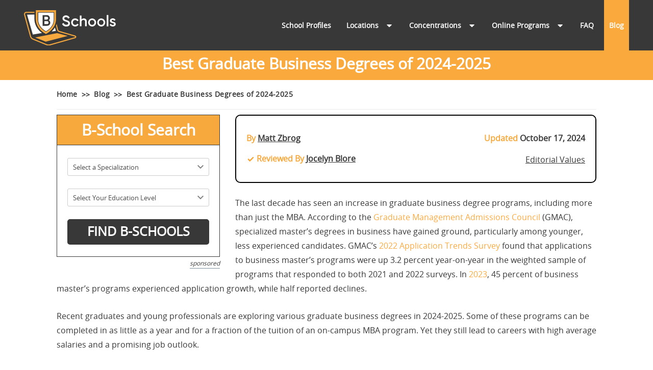

--- FILE ---
content_type: text/html; charset=UTF-8
request_url: https://www.bschools.org/blog/top-graduate-business-programs
body_size: 45441
content:
<!DOCTYPE html>
<html lang="en-US" class="no-js">
<head>
	<meta charset="UTF-8">
	<meta name="viewport" content="initial-scale=1, user-scalable=no,width=device-width,maximum-scale=1">
	<link rel="profile" href="http://gmpg.org/xfn/11">
	<meta name="theme-color" content="#faa93c">
	<!--[if lt IE 9]>
	<script src="https://www.bschools.org/wp-content/themes/bschool/js/html5.js"></script>
	<![endif]-->
	<link rel="preload" href="https://www.bschools.org/wp-content/themes/bschool/webkit/ptsans-regular-webfont.woff2" as="font" type="font/woff2" crossorigin>
	<link rel="preload" href="https://www.bschools.org/wp-content/themes/bschool/webkit/opensans-regular-webfont.woff2" as="font" type="font/woff2" crossorigin>
	<link rel="preload" href="https://www.bschools.org/wp-content/themes/bschool/webkit/opensans-light-webfont.woff2" as="font" type="font/woff2" crossorigin>

	<link rel="preload" as="style" id="webkit-style-css" onload="this.onload=null;this.rel='stylesheet'" href="https://www.bschools.org/wp-content/themes/bschool/webkit/webkit.css" type='text/css' media="all" />
	<script>(function(html){html.className = html.className.replace(/\bno-js\b/,'js')})(document.documentElement);</script>
<meta name='robots' content='index, follow, max-image-preview:large, max-snippet:-1, max-video-preview:-1' />
	<style>img:is([sizes="auto" i], [sizes^="auto," i]) { contain-intrinsic-size: 3000px 1500px }</style>
	
	<!-- This site is optimized with the Yoast SEO plugin v26.1.1 - https://yoast.com/wordpress/plugins/seo/ -->
	<title>Best Graduate Business Degrees - Top Programs MBA, MS, Etc.</title>
	<meta name="description" content="Get a detailed look at the best graduate business degrees of 2024-2025, with information on careers, salaries, job outlooks, and programs." />
	<link rel="canonical" href="https://www.bschools.org/blog/top-graduate-business-programs" />
	<meta property="og:locale" content="en_US" />
	<meta property="og:type" content="article" />
	<meta property="og:title" content="Best Graduate Business Degrees - Top Programs MBA, MS, Etc." />
	<meta property="og:description" content="Get a detailed look at the best graduate business degrees of 2024-2025, with information on careers, salaries, job outlooks, and programs." />
	<meta property="og:url" content="https://www.bschools.org/blog/top-graduate-business-programs" />
	<meta property="og:site_name" content="BSchools.org" />
	<meta property="article:modified_time" content="2025-10-06T09:04:10+00:00" />
	<meta property="og:image" content="https://www.bschools.org/wp-content/uploads/2023/11/thoughtful-biracial-girl-in-glasses-focused-studying-on-laptop.jpg_s1024x1024wisk20c6Hm8grRn96rEvt8ViiDvL90E-5_rt1zzKQ7ygQ3trWo.jpg" />
	<meta property="og:image:width" content="300" />
	<meta property="og:image:height" content="200" />
	<meta property="og:image:type" content="image/jpeg" />
	<meta name="twitter:card" content="summary_large_image" />
	<meta name="twitter:label1" content="Est. reading time" />
	<meta name="twitter:data1" content="9 minutes" />
	<script type="application/ld+json" class="yoast-schema-graph">{"@context":"https://schema.org","@graph":[{"@type":"WebPage","@id":"https://www.bschools.org/blog/top-graduate-business-programs","url":"https://www.bschools.org/blog/top-graduate-business-programs","name":"Best Graduate Business Degrees - Top Programs MBA, MS, Etc.","isPartOf":{"@id":"https://www.bschools.org/#website"},"primaryImageOfPage":{"@id":"https://www.bschools.org/blog/top-graduate-business-programs#primaryimage"},"image":{"@id":"https://www.bschools.org/blog/top-graduate-business-programs#primaryimage"},"thumbnailUrl":"https://www.bschools.org/wp-content/uploads/2023/11/thoughtful-biracial-girl-in-glasses-focused-studying-on-laptop.jpg_s1024x1024wisk20c6Hm8grRn96rEvt8ViiDvL90E-5_rt1zzKQ7ygQ3trWo.jpg","datePublished":"2024-10-17T06:26:05+00:00","dateModified":"2025-10-06T09:04:10+00:00","description":"Get a detailed look at the best graduate business degrees of 2024-2025, with information on careers, salaries, job outlooks, and programs.","breadcrumb":{"@id":"https://www.bschools.org/blog/top-graduate-business-programs#breadcrumb"},"inLanguage":"en-US","potentialAction":[{"@type":"ReadAction","target":["https://www.bschools.org/blog/top-graduate-business-programs"]}]},{"@type":"ImageObject","inLanguage":"en-US","@id":"https://www.bschools.org/blog/top-graduate-business-programs#primaryimage","url":"https://www.bschools.org/wp-content/uploads/2023/11/thoughtful-biracial-girl-in-glasses-focused-studying-on-laptop.jpg_s1024x1024wisk20c6Hm8grRn96rEvt8ViiDvL90E-5_rt1zzKQ7ygQ3trWo.jpg","contentUrl":"https://www.bschools.org/wp-content/uploads/2023/11/thoughtful-biracial-girl-in-glasses-focused-studying-on-laptop.jpg_s1024x1024wisk20c6Hm8grRn96rEvt8ViiDvL90E-5_rt1zzKQ7ygQ3trWo.jpg","width":300,"height":200},{"@type":"BreadcrumbList","@id":"https://www.bschools.org/blog/top-graduate-business-programs#breadcrumb","itemListElement":[{"@type":"ListItem","position":1,"name":"Home","item":"https://www.bschools.org/"},{"@type":"ListItem","position":2,"name":"Blog","item":"https://www.bschools.org/blog"},{"@type":"ListItem","position":3,"name":"Best Graduate Business Degrees of 2024-2025"}]},{"@type":"WebSite","@id":"https://www.bschools.org/#website","url":"https://www.bschools.org/","name":"BSchools.org","description":"Online Business Schools","potentialAction":[{"@type":"SearchAction","target":{"@type":"EntryPoint","urlTemplate":"https://www.bschools.org/?s={search_term_string}"},"query-input":{"@type":"PropertyValueSpecification","valueRequired":true,"valueName":"search_term_string"}}],"inLanguage":"en-US"}]}</script>
	<!-- / Yoast SEO plugin. -->


<style id='bs-critical-shortcode-css-style-inline-css' type='text/css'>
.shortcode-table{overflow:auto;margin-bottom:20px}table.custom_shortcode_display_data.active_featured_program_shortcode_with_degree_with_three_column_header.school_active_program_with_degree{width:100%}.top-header-data th.table-header-text{background-color:#4ca24f;color:#fff;padding:12px 15px;line-height:20px;width:30%;border-bottom:1px solid #4ca24f;font-weight:700;text-transform:uppercase}.custom_shortcode_display_data thead th.table-heder{padding:12px 15px;line-height:20px;border-bottom:1px solid #000;background:#fff;font-weight:700;text-transform:uppercase;text-align:left}.custom_shortcode_display_data tbody tr.table_column_header_blank{border-top:1px solid #4ca24f}.custom_shortcode_display_data tbody tr.table_column_header_blank td.program-name{font-weight:700}.custom_shortcode_display_data tbody tr.table_column_header_blank td:first-child{width:55%}.custom_shortcode_display_data tbody tr.table_column_header_blank td{padding:10px 15px;vertical-align:middle;border-top:0;width:25%}.custom_shortcode_display_data tbody tr.table_column_header_blank td:last-child{padding-top:5px;padding-bottom:5px;min-height:15px}.custom_shortcode_display_data tbody tr.table_column_header_blank td:last-child{text-align:left;width:20%}.custom_shortcode_display_data tbody tr td:last-child{padding-top:10px;padding-bottom:10px;min-height:15px;padding-right:10px}.custom_shortcode_display_data tbody tr td.table-bottom-text{text-align:right!important;font-style:italic;border-top:1px solid #4ca24f;font-size:14px;line-height:22px}.custom_shortcode_display_data tbody tr.table_column_header_blank span.request-info.featured_active_program a{width:auto;line-height:20px;-webkit-border-radius:50px;-moz-border-radius:50px;border-radius:50px;font-size:12px;font-weight:700;font-family:arial,helvetica,sans-serif;padding:5px 15px;text-decoration:none;display:inline-block;font-weight:700;color:#fff;text-align:center!important;transition:all .5s;-moz-transition:all .5s;-o-transition:all .5s;-webkit-transition:all .5s;-ms-transition:all .5s}.custom_shortcode_display_data tbody tr.table_column_header_blank span.request-info.featured_active_program a:hover{background:#fff}.school_data_section .call-to-action-school-profile{text-align:center;font-weight:700;padding:5px;border-width:1px 1px 1px 1px;border-style:solid;border-color:#89051f;margin:10px 0 15px 0;font-size:14px;font-size:1rem;background-color:#fff;width:auto;margin-left:auto;margin-right:auto}.call-to-action-school-profile span.learn_more_directly_link p,.school_data_section .call-to-action-school-profile span.learn_more_about_university_link p{margin-bottom:0}.school_data_section .call-to-action-school-profile span.school-profile-placement a{display:block;width:100%}.call-to-action-school-profile{text-align:center;font-weight:700;padding:5px;border-width:1px 1px 1px 1px;border-style:solid;border-color:#4ca24f;margin:10px 0 15px 0;font-size:14px;font-size:1rem;background-color:#fff;width:auto;margin-left:auto;margin-right:auto}.call-to-action-school-profile span.school-profile-placement a{display:block;width:100%}.call-to-action-school-profile span.school-profile-placement p{padding-bottom:0;margin-bottom:0}.call-to-action-school-profile.action-profile-half{display:inline-block;width:calc(100% - 490px)}.content-image{text-align:center}.content-image img{max-width:80%}.custom-feature-table{width:100%;margin:0 0 25px;border:1px solid #f7a93d;border-collapse:separate}.custom-feature-table thead th.table-header-text{background-color:#f7a93d;color:#fff;font-size:15px;padding:9px 15px 8px;line-height:20px;width:100%;max-width:100%;text-align:left;font-weight:700;text-transform:uppercase}.custom-feature-table tbody tr td{font-size:14px;padding:5px 15px;vertical-align:middle;border:0;border-bottom:1px solid #f7a93d}.custom-feature-table tbody tr[data-href]{cursor:pointer}.custom-feature-table tbody tr:hover td{background-color:#f3f3f3}.custom-feature-table tbody tr.table_sponsored_text:hover td{background-color:transparent}.custom-feature-table tbody tr td .request-info a,.custom-feature-table tbody tr td .request-info button{color:#fff;background-color:#383838;border:1px solid #383838;padding:5px 10px;text-align:center;box-sizing:border-box;display:inline-block;border-radius:3px;font-family:inherit;font-size:100%;line-height:28.8px}.custom-feature-table tbody tr td .request-info a:hover,.custom-feature-table tbody tr td .request-info button:hover{background-color:#f7a93d;border-color:#f7a93d;font-family:inherit;font-size:100%;line-height:28.8px}.custom-feature-table tbody tr td .request-info button:hover{cursor:pointer}.custom-feature-table tbody tr:last-child td{border-bottom:0}.custom-feature-table tbody tr td.school_name{color:#383838;font-weight:700;width:25%;max-width:25%}.custom-feature-table tbody tr td.program-name{width:50%;max-width:50%}.custom-feature-table tbody tr td:last-child{width:25%;max-width:25%;text-align:right}.custom-feature-table tbody tr.table_sponsored_text td{text-align:right;line-height:13px;font-size:12px;font-style:italic;width:100%;max-width:100%}.custom-feature-table tbody tr td .request-info{display:inline-block}.custom-feature-table tbody tr td span.feature_program_act+.request-info{margin-left:7px}.custom-feature-table.feature-table-two-columns tbody tr td.school_name{width:40%;max-width:40%}.custom-feature-table.feature-table-two-columns tbody td.program-name{width:60%;max-width:60%;text-align:left}.feature-program-section{margin:25px 0 40px}.feature-program .feature-program-head{background-color:#f7a93d;border-radius:18px 18px 0 0;padding:17px 10px;width:100%;display:inline-block}.feature-program .feature-program-head h2{color:#fff;border:medium none;font-family:Arial,Helvetica,sans-serif;font-size:30px;line-height:30px;margin:0;text-align:center;text-decoration:none;text-transform:uppercase;width:auto;padding:0}.feature-program .feature-program-body{border:1px solid #f7a93d}.feature-program .feature-program-main{display:inline-block;width:100%;border-top:1px solid #f7a93d}.feature-program .feature-program-main:first-child{border-top:0}.feature-program .feature-program-main .feature-img-block{display:inline-block;width:20%;vertical-align:middle;padding:20px}.feature-program .feature-program-main .feature-img-block img{max-width:100%;width:120px}.feature-program .feature-program-main .feature-content-block{display:inline-block;width:74%;vertical-align:middle}.feature-program .feature-program-main .feature-program-detail{padding:22px 0 20px;display:inline-block;width:100%}.feature-program .feature-program-main .feature-program-detail .feature-program-wrap{display:inline-block;width:100%;margin-bottom:10px}.feature-program .feature-program-main .feature-program-detail h5{font-size:21px;margin:0;color:#383838;text-align:left}.feature-program .feature-program-main .feature-program-detail .feature-school-note{display:block;margin:15px 0 10px 0;color:grey;font-size:16px}.feature-program .feature-program-main .feature-content-details{display:inline-block;width:74%;vertical-align:middle}.feature-program .feature-program-main .feature-content-details p{margin-bottom:10px;position:relative;padding-left:17px}.feature-program .feature-program-main .feature-content-details p:last-child{margin-bottom:0}.feature-program .feature-program-main .feature-content-details p:before{content:'';margin-right:5px;display:inline-block;background-image:url(/wp-content/themes/bschool/images/bschool-sprite.png);background-position:-62px 2px;height:20px;width:15px;background-color:transparent;top:2px;position:absolute;left:0}.feature-program .feature-program-main .feature-request-info{width:25%;text-align:center}.feature-program .feature-program-main .feature-request-info .req-info-btn{padding:8px 25px 9px;font-weight:600}.feature-program .feature-program-main .feature-request-info .req-info-btn:hover{background-color:#f7a93d;border:1px solid #f7a93d}.feature-request-info{display:inline-block;vertical-align:middle}.feature-request-info .req-info-btn{color:#fff;background-color:#383838;border:1px solid #383838;padding:8px 20px 9px;text-align:center;box-sizing:border-box;display:inline-block;border-radius:5px;cursor:pointer;font-size:16px;font-family:"PT Sans",sans-serif;line-height:normal;-webkit-transition:.3s all linear;transition:.3s all linear}.feature-request-info .req-info-btn:hover{background-color:transparent}p.spacer{margin:0 0 50px}.html-container{max-width:991px;margin:0 auto;padding:0 15px}.learn-more-about-university{text-align:center;font-weight:700;padding:8px 5px;border:1px solid #f7a93d;margin:10px 0 15px 0;font-size:14px;font-size:1rem;background-color:#fff;width:100%;margin:0 auto}.learn-more-about-university span{font-size:12px;color:#212121}.learn-more-about-university span p{margin-bottom:0;font-weight:700;color:#333}.learn-more-about-university span p a{color:#f7a93d}.learn-more-about-university span p a:hover{color:#f7963e}.bs-modal{display:none;position:fixed;top:0;right:0;left:0;bottom:0;max-width:100%;z-index:9999;-webkit-transform:translate(0,-25%);-ms-transform:translate(0,-25%);transform:translate(0,-25%);-webkit-transition:all .3s ease-out;transition:all .3s ease-out;-o-transition:all .3s ease-out;transition:all .3s ease-out;transition:all .3s ease-out,all .3s ease-out;background-color:rgba(0,0,0,.37)}.bs-modal.open-modal{display:block;-webkit-transform:translate(0,0);-ms-transform:translate(0,0);transform:translate(0,0);-webkit-transition:all .3s ease-out;transition:all .3s ease-out;-o-transition:all .3s ease-out;transition:all .3s ease-out;transition:all .3s ease-out,all .3s ease-out}.bs-modal .bs-modal-dialog{display:table;width:100%;padding:0 15px;height:100%;max-height:calc(100vh - 200px);overflow:auto;max-width:630px;margin:0 auto;position:relative;padding-top:40px}.bs-modal .bs-modal-content{display:table-cell;vertical-align:middle}.bs-modal .bs-modal-content-main{background-color:#fff;position:relative;border:1px solid #c4c4c4;border-radius:4px;-webkit-box-shadow:0 3px 9px rgba(0,0,0,.5);box-shadow:0 3px 9px rgba(0,0,0,.5);z-index:99999}.bs-modal .bs-modal-header{padding:15px;border-bottom:1px solid #c4c4c4;text-align:center;display:inline-block;width:100%}.bs-modal .bs-modal-header h4{color:#f7a93d;text-transform:uppercase;font-size:15px;font-weight:900;margin:20px 0;line-height:normal}.bs-modal .bs-modal-header .bs-modal-close{float:right;font-size:19px;font-weight:700;line-height:1;opacity:.4;color:#000;cursor:pointer}.bs-modal .bs-modal-header .bs-modal-close:hover{opacity:.8}.bs-modal .bs-modal-body{padding:15px;text-align:center;font-size:0;display:inline-block;width:100%}.bs-modal .bs-modal-body label{color:#81929e;font-size:14px;padding-right:10px;text-align:right;display:block}.bs-modal .bs-modal-body .bs_form_control{margin-bottom:10px}.bs-modal .bs-modal-body .bs_vertical_form_select{width:80%;max-width:230px;padding:6px 13px;display:block;margin-right:auto;background-repeat:no-repeat;background-position:95% center;background-color:#fff;position:relative}.bs-modal .bs-modal-footer{padding:15px;border-top:1px solid #c4c4c4;text-align:right;display:inline-block;width:100%}.bs-modal .bs-col-md-6{width:50%;display:inline-block;vertical-align:middle}.bs-modal .bs-modal-footer .bs-request-info-btn{color:#fff;background-color:#383838;border:1px solid #383838;text-align:center;box-sizing:border-box;display:inline-block;border-radius:5px;cursor:pointer;padding:8px 15px;font-size:20px;font-weight:600}.bs-modal .bs-modal-footer .bs-request-info-btn:hover{background-color:#f7a93d;border-color:#f7a93d}.search-result-parameter p{margin:20px 0 0;line-height:normal}.search-result-parameter p.result-message{margin-top:0}.search-result-parameter p.mt0{margin-top:0}.search-result-parameter p.searchError{color:grey;line-height:normal}.search-result-parameter p:last-child{margin-bottom:0}.bs-search-box-content{max-width:320px;display:inline-block;width:100%;float:left;margin:10px 30px 20px 0}.bs-search-box-content .header-block_bs_search_box{background:#f7a93d;display:table;width:100%;float:left;text-align:center}.bs-search-box-content .header-block_bs_search_box h3{display:table-cell;vertical-align:middle;text-align:center;font-size:30px;color:#fff;font-weight:700;padding:15px 20px;width:100%;box-sizing:border-box}.bs-search-box-content .content{display:inline-block;width:100%;background:#fff}.bs-search-box-content .content .row{padding:25px 20px;box-sizing:border-box;border:1px solid #f7a93d;display:inline-block;width:100%;margin:0}.bs-search-box-content .form-group{display:block;margin-bottom:25px;position:relative}.bs-search-box-content .form-group:before{content:"";background-image:url(/wp-content/themes/bschool/images/selectDownArrow.svg);position:absolute;right:5px;top:50%;width:24px;height:24px;transform:translateY(-50%);pointer-events:none}.bs-search-box-content #bs_searchbox_form select{border:1px solid #ccc;height:35px;width:100%;line-height:35px;border-radius:3px;font-size:13px;color:#4d4d4d;padding:0 5px;text-indent:5px;background-color:#fff;-webkit-appearance:none;font-family:'Open Sans',sans-serif;cursor:pointer}select.select-error{border:1px solid red!important}.bs-search-box-content #bs_searchbox_form input[type=text]{border:1px solid #f7a93d;height:35px;width:100%;line-height:35px;border-radius:3px;text-indent:5px;font-size:13px;padding:5px}.bs-search-box-content .form-group-btn input#btn_submit{box-shadow:0 2px 0 #008eda;text-align:center;color:#008eda;text-transform:uppercase;font-size:25px;width:100%;height:48px;line-height:44px;background-color:#fff;border:1px solid #008eda;display:inline-block;border-radius:5px;text-decoration:none;cursor:pointer;display:block;margin:0 auto;opacity:1;-webkit-transition:.3s all linear;transition:.3s all linear;font-weight:700;appearance:none;-webkit-appearance:none;-moz-appearance:none}.bs-search-box-content .form-group-btn input#btn_submit:hover{background-color:#008eda;color:#fff}.bs-search-box-content .form-group-btn input#btn_submit.org-btn{box-shadow:0 2px 0 #383838;color:#fff;background-color:#383838;border:1px solid #383838;font-family:'Open Sans',sans-serif}.bs-search-box-content .form-group-btn input#btn_submit.org-btn:hover{box-shadow:0 2px 0 #7f7f7f;color:#fff;background-color:#7f7f7f;border:1px solid #7f7f7f}.bs-search-box-content span{font-style:italic;margin-top:5px;line-height:18px;font-size:12px;float:right;display:block;width:100%;text-align:right;color:#4d4d4d}.feature-school .feature-school-body{padding:35px 0}.feature-school .featured_school_content_part{display:inline-block;width:85%;border:1px solid #ededed;padding:30px;margin-top:25px;box-sizing:border-box;margin-left:7.5%}.feature-school .featured_school_content_part:first-child{margin-top:0}.feature-school .featured_school_content_part .feature-img-block{display:inline-block;width:240px;vertical-align:middle;text-align:center;margin-right:15px}.feature-school .featured_school_content_part .feature-img-block img{max-width:240px;width:100%}.feature-school .featured_school_content_part .feature-content-part{display:inline-block;width:calc(100% - 260px);vertical-align:middle}.feature-school .featured_school_content_part .feature-content-part .feature-content-row{margin:0 0 10px;position:relative}.feature-school .featured_school_content_part .feature-content-block{display:inline-block;width:75%;width:calc(100% - 115px);vertical-align:middle;padding-right:20px}.feature-school .featured_school_content_part .feature-content-block strong{font-size:13px;line-height:20px;color:#212121;font-family:'Open Sans',sans-serif}.feature-school .featured_school_content_part .feature-request-info .req-info-btn{background-color:#4ca24f;border-color:#4ca24f}.feature-school .featured_school_content_part .feature-request-info .req-info-btn:hover{background-color:#56b659;border-color:#56b659}.custom-program-table thead{font-weight:600;text-align:left;border-bottom:3px solid #4ca24f}.custom-program-table thead tr th{text-transform:uppercase;letter-spacing:1px;padding:10px 10px;font-size:13px;color:#4ca24f}.custom-program-table thead tr th:first-child{width:20%}.custom-program-table tbody tr td{padding:8px;font-size:13px;line-height:20px;vertical-align:top}.custom-program-table tbody tr:nth-child(odd) td{background-color:#f3f3f3}.custom-program-table tbody tr td a{color:#008eda;text-decoration:underline}.custom-program-table tbody tr td a:hover{color:#40ace6}.searche-result .search-result-banner{display:inline-block;width:100%;position:relative;margin:0 0 10px}.searche-result .search-result-banner img{width:100%;height:auto}.searche-result .search-result-heading{display:inline-block;position:absolute;top:16%;right:2%}.searche-result .search-result-parameter strong{color:#4ca24f}.searche-result .search-result-heading h1{font-size:30px;line-height:35px}.searche-result .search-result-heading span{display:block}.text_blue{color:#0290a8}.text_bold{font-weight:600}.home .search-widget-section{background:#fff;padding:21px 32px 30px;border-radius:10px;box-shadow:0 2px 11px 8px #0000001a;margin-bottom:30px;width:1170px;margin:-74px auto 0;display:table;max-width:90%;position:relative;z-index:9;float:none}.home .search-widget-section .search-widget-form h3{font-size:18px;font-weight:600;margin:0 0 13px 0}.home .search-widget-section .column-4{padding-left:0}.home .search-widget-section .custom-select{margin-bottom:0}.banner-section.with-widget-tool{min-height:657px;max-height:657px;padding-bottom:74px}.home .search-widget-section .search-widget-button-submit{margin-top:-5px}.home .search-widget-section .search-widget-button-submit .submit-search-button{appearance:none;-webkit-appearance:none;-moz-appearance:none}.post-contnet.search-result-container{padding-top:0}.forgreyborder .header-block_bs_search_box{border:1px solid #383838;border-bottom:0}.forgreyborder .content .row{border-color:#383838}.content-with-searchbox{display:inline-block;width:auto}.bs-search-box-content{margin:30px 30px 20px 0}.home .bs-search-box-content span{color:#fff}.no-mrg{margin:0}.home .bs-search-box-content{margin:10px 30px 20px 0;width:320px}.home .search-box-header-cnt{display:inline-block;width:calc(100% - 380px);vertical-align:top}.dps_footer_note{font-style:italic;font-size:12px;vertical-align:top;display:block;width:100%;text-align:right;margin-right:4px;padding-right:10px;border:1px solid #f7a93d;border-top:0 solid #f7a93d}@media screen and (max-width:1400px){.home .banner-inner-main .banner-inner{padding:8% 15px 5%}}@media screen and (max-width:1200px){.home .banner-inner-main .banner-inner{padding:12% 0 10%}}@media screen and (max-width:1030px){.home .banner-inner-main .banner-inner{padding:12% 0 10%}.home .banner-inner-main .banner-text-content{width:100%}}@media screen and (max-width:1024px){.home .search-box-header-cnt{display:block;width:100%}}@media screen and (max-width:992px){.home .banner-inner-main .banner-inner{padding:120px 0 80px}}@media screen and (max-width:990px){.custom-feature-table tbody tr td:last-child{text-align:center}.custom-feature-table tbody tr td .feature_program_act a{margin-bottom:5px}}@media screen and (max-width:867px){.custom-feature-table tbody tr td span.feature_program_act+.request-info{margin-left:0}.custom-feature-table tbody tr td .request-info{display:block}}@media screen and (max-width:767px){.feature-program .feature-program-main .feature-img-block{width:100%;text-align:center}.feature-program .feature-program-main .feature-content-block{width:100%}.feature-program .feature-program-main .feature-program-detail{padding:15px 20px}.feature-program .feature-program-main .feature-content-details{width:100%}.feature-program .feature-program-main .feature-content-details p:last-child{margin-bottom:10px}.feature-program .feature-program-main .feature-content-details p{margin-bottom:10px}.feature-program .feature-program-main .feature-request-info{width:100%}.feature-program .feature-program-head h2{font-size:28px}.home .bs-search-box-content{display:block;float:none;margin:10px auto 40px;width:100%}.home .search-box-header-cnt{width:100%}}@media screen and (max-width:600px){.custom-feature-table{width:100%;display:inline-block}.custom-feature-table thead{display:none}.custom-feature-table tbody,.custom-feature-table tbody tr,.custom-feature-table tbody tr td{display:block;text-align:center}.custom-feature-table tbody tr{border-bottom:2px solid #f7a93d}.custom-feature-table tbody tr td.school_name{width:100%;max-width:100%;border-bottom:1px solid #cdcdcd}.custom-feature-table tbody tr td.program-name{width:100%;max-width:100%;border-bottom:1px solid #cdcdcd}custom-feature-table tbody tr td:last-child{width:100%;max-width:100%;text-align:center;border-bottom:0}.custom-feature-table tbody tr td .request-info{display:inline-block}.custom-feature-table tbody tr:last-child{border-bottom:0}.custom-feature-table tbody tr.table_sponsored_text td:last-child{text-align:right;padding:15px}.custom-feature-table thead th.table-header-text{text-align:center}.custom-feature-table tbody tr td:last-child{width:100%;text-align:center;border:0;max-width:100%;padding:15px 0}.custom-feature-table tbody:before{content:attr(data-title);background:#f7a93d;color:#fff;display:inline-block;width:100%;padding:8px 0;line-height:20px;font-weight:700;text-transform:uppercase}.custom-feature-table tbody tr td span.feature_program_act+.request-info{margin-left:7px}.bs-search-box-content{display:block;float:none;margin:25px auto}}@media screen and (max-width:420px){.bs-search-box-content .header-block_bs_search_box h3{font-size:28px}}

</style>
<style id='bs-critical-css-style-inline-css' type='text/css'>
a,abbr,acronym,address,applet,big,blockquote,body,caption,cite,code,dd,del,dfn,div,dl,dt,em,fieldset,font,form,h1,h2,h3,h4,h5,h6,html,iframe,ins,kbd,label,legend,li,object,ol,p,pre,q,s,samp,small,span,strike,strong,sub,sup,table,tbody,td,tfoot,th,thead,tr,tt,ul,var{border:0;font-family:inherit;font-size:100%;font-style:inherit;font-weight:inherit;margin:0;outline:0;padding:0;vertical-align:baseline}html{-webkit-box-sizing:border-box;-moz-box-sizing:border-box;box-sizing:border-box;font-size:62.5%;overflow-y:scroll;-webkit-text-size-adjust:100%;-ms-text-size-adjust:100%}*,:after,:before{-webkit-box-sizing:inherit;-moz-box-sizing:inherit;box-sizing:inherit}body{background:#f1f1f1}article,aside,details,figcaption,figure,footer,header,main,nav,section{display:block}ol,ul{list-style:none;padding:0}table{border-collapse:separate;border-spacing:0}caption,td,th{font-weight:400;text-align:left}fieldset{min-width:inherit}blockquote:after,blockquote:before,q:after,q:before{content:""}blockquote,q{-webkit-hyphens:none;-moz-hyphens:none;-ms-hyphens:none;hyphens:none;quotes:none}a:focus{outline:2px solid #c1c1c1;outline:2px solid rgba(51,51,51,.3)}a:active,a:hover{outline:0}a img{border:0}.author-link:after,.byline:before,.bypostauthor>article .fn:after,.cat-links:before,.comment-navigation .nav-next a:after,.comment-navigation .nav-previous a:before,.comment-reply-title small a:before,.comments-link:before,.dropdown-toggle:after,.edit-link:before,.entry-content .more-link:after,.entry-format:before,.entry-summary .more-link:after,.format-link .entry-title a:after,.full-size-link:before,.image-navigation a:after,.image-navigation a:before,.pagination .next:before,.pagination .prev:before,.posted-on:before,.secondary-toggle:before,.social-navigation a:before,.tags-links:before{-moz-osx-font-smoothing:grayscale;-webkit-font-smoothing:antialiased;display:inline-block;font-family:Genericons;font-size:16px;font-style:normal;font-weight:400;font-variant:normal;line-height:1;speak:none;text-align:center;text-decoration:inherit;text-transform:none;vertical-align:top}body,button,input,select,textarea{color:#333;font-family:"Noto Serif",serif;font-size:15px;font-size:1.5rem;line-height:1.6}h1,h2,h3,h4,h5,h6{clear:both;font-weight:700;margin:0}p{margin-bottom:1.6em;line-height:1.8em;font-size:16px}b,strong{font-weight:700}cite,dfn,em,i{font-style:italic}blockquote{border-left:4px solid #707070;border-left:4px solid rgba(51,51,51,.7);color:#707070;color:rgba(51,51,51,.7);font-size:18px;font-size:1.8rem;font-style:italic;line-height:1.6667;margin-bottom:1.6667em;padding-left:.7778em}input:focus::-webkit-input-placeholder{color:transparent}blockquote p{margin-bottom:1.6667em}blockquote>p:last-child{margin-bottom:0}blockquote cite,blockquote small{color:#333;font-size:15px;font-size:1.5rem;font-family:"Noto Sans",sans-serif;line-height:1.6}blockquote cite,blockquote em,blockquote i{font-style:normal}address{font-style:italic;margin:0 0 1.6em}code,kbd,pre,samp,tt,var{font-family:Inconsolata,monospace;-webkit-hyphens:none;-moz-hyphens:none;-ms-hyphens:none;hyphens:none}pre{background-color:transparent;background-color:rgba(0,0,0,.01);border:1px solid #eaeaea;border:1px solid rgba(51,51,51,.1);line-height:1.2;margin-bottom:1.6em;max-width:100%;overflow:auto;padding:.8em;white-space:pre;white-space:pre-wrap;word-wrap:break-word}abbr[title]{border-bottom:1px dotted #eaeaea;border-bottom:1px dotted rgba(51,51,51,.1);cursor:help}ins,mark{background-color:#fff9c0;text-decoration:none}sub,sup{font-size:75%;height:0;line-height:0;position:relative;vertical-align:baseline}sup{bottom:1ex}sub{top:.5ex}small{font-size:75%}big{font-size:125%}hr{background-color:#eaeaea;background-color:rgba(51,51,51,.1);border:0;height:1px;margin-bottom:1.6em}ol,ul{margin:0 0 1.6em 1.3333em}ul{list-style:disc}ol{list-style:decimal}li>ol,li>ul{margin-bottom:0}dl{margin-bottom:1.6em}dt{font-weight:700}dd{margin-bottom:1.6em}table,td,th{border:1px solid #eaeaea;border:1px solid rgba(51,51,51,.1)}table{border-collapse:separate;border-spacing:0;border-width:1px 0 0 1px;margin:0 0 1.6em;table-layout:fixed;width:100%}caption,td,th{font-weight:400;text-align:left}th{border-width:0 1px 1px 0;font-weight:700}td{border-width:0 1px 1px 0}td,th{padding:.4em}img{-ms-interpolation-mode:bicubic;border:0;height:auto;max-width:100%;vertical-align:middle}figure{margin:0}del{opacity:.8}button,input,select,textarea{background-color:#f7f7f7;border-radius:0;font-size:16px;font-size:1.6rem;line-height:1.5;margin:0;max-width:100%;vertical-align:baseline}button,input{-webkit-hyphens:none;-moz-hyphens:none;-ms-hyphens:none;hyphens:none;line-height:normal;-webkit-appearance:none}button[disabled],input[disabled],select[disabled],textarea[disabled]{cursor:default;opacity:.5}input[type=search]{-webkit-appearance:textfield}input[type=search]::-webkit-search-cancel-button,input[type=search]::-webkit-search-decoration{-webkit-appearance:none}button::-moz-focus-inner,input::-moz-focus-inner{border:0;padding:0}a{color:#333;text-decoration:none}a:focus,a:hover{color:#707070;color:rgba(51,51,51,.7);outline:0}p a{color:#faaa3f;text-decoration:none}p a:hover{color:#707070;color:rgba(51,51,51,.7);outline:0}p a:active,p a:focus{color:#faaa3f;text-decoration:none}body,html{text-rendering:auto;-webkit-font-smoothing:antialiased}body{background:#fff;font-family:'Open Sans',sans-serif;overflow-x:hidden;color:#383838;padding:0;margin:0;line-height:1.8em;font-size:16px}*{box-sizing:border-box}.container{width:1350px;padding:0 15px;margin:0 auto;max-width:100%}.footer-section .container,.head-title-main .container,.site-header .container{width:1440px}section{position:relative;clear:both}.toggle-mobile-btn,.toggle-mobile-btn-open{display:none}body header#header-top.fixed{background:#383838!important;transition:all .2s}body header#header-top{position:fixed;width:100%;background:#383838;z-index:999;color:#fff;transition:all .5s}body.home header#header-top{background:0 0}body header#header-top.fixed .custom-logo{padding-top:10px;transition:all .5s}div#content.site-content{padding-top:85px;min-height:calc(100vh - 247px)}body.home div#content.site-content{padding-top:0}header#header-top.fixed .right-side-menu ul.menu-main>li>a{padding:25px 10px}#header-top.fixed .right-side-menu ul.menu-main li.menu-item-has-children>a{padding-right:25px}#header-top.fixed .right-side-menu ul.menu-main li.menu-item-has-children>a:after{margin-left:5px;top:42%}.header-menu-top{display:inline-block;width:calc(100% - 250px);vertical-align:middle;float:right}.site-branding{display:inline-block;vertical-align:top;width:auto;max-width:200px}.custom-logo{padding:14px 0 0;transition:all .5s}header#header-top.fixed .site-branding{max-width:150px}header#header-top.fixed{border-bottom:4px solid #faa93c}.right-side-menu{text-align:right}.right-side-menu ul.menu-main{margin:0 0 -1px 0;position:relative}.right-side-menu ul.menu-main li{display:inline-block;margin-right:6px;vertical-align:top}span.collapse{display:none}.right-side-menu ul.menu-main li:hover>a{background:#faa93c}.right-side-menu ul.menu-main li:last-child{margin-right:0}.right-side-menu ul.menu-main li a{color:#fff;padding:30px 25px;display:block;font-size:16px;font-weight:600;text-transform:capitalize;position:relative}.right-side-menu ul.menu-main li.menu-item-has-children>a{padding-right:40px}.right-side-menu ul.menu-main li a:focus,.right-side-menu ul.menu-main li a:hover,.right-side-menu ul.menu-main li.current-menu-ancestor>a,.right-side-menu ul.menu-main li.current-menu-item>a,.right-side-menu ul.menu-main li.current_page_item>a,ul.menu-main li.current-school_profiles-ancestor>a{background:#faa93c;outline:0;border:0}.right-side-menu ul.menu-main li.menu-item-has-children>a:after{content:"";margin-left:15px;vertical-align:middle;line-height:normal;position:absolute;transition:all .5s;top:43%;background-image:url(/wp-content/themes/bschool/images/bschool-sprite.png);background-position:-3px 0;height:15px;width:14px}.right-side-menu ul.menu-main li:focus a:after,.right-side-menu ul.menu-main li:hover a:after{transform:rotate(180deg)}.right-side-menu ul.menu-main li.sub-menu-columns ul.sub-menu{position:absolute;background:#fff;border:1px solid #e3e3e3;color:#474747;border-top:5px solid #faa93c!important;right:0;width:calc(100% - 30%);display:none;left:auto;padding-left:0;padding:25px;max-height:calc(100vh - 250px);overflow:auto}.right-side-menu ul.menu-main li.sub-menu-columns ul.sub-menu li{width:48%;text-align:left;vertical-align:top;padding-right:10px;float:left;padding-left:10px}.right-side-menu ul.menu-main li.sub-menu-columns ul.sub-menu li a{color:#474747;font-family:inherit;font-size:14px;padding:2px 5px}.right-side-menu ul.menu-main li.sub-menu-columns ul.sub-menu li a:hover{color:#fff}.right-side-menu ul.menu-main li.sub-menu-columns ul.sub-menu li a:before{content:'';display:inline-block;background-image:url(/wp-content/themes/bschool/images/bschool-sprite.png);background-position:-16px 0;height:16px;width:12px;margin-right:8px;margin-bottom:-2px}.right-side-menu ul.menu-main li.sub-menu-columns ul.sub-menu li a:hover:before{color:#333}.overlayer-menu-open{background:rgba(0,0,0,.6);position:fixed;top:0;bottom:0;height:100vh;width:100%;left:0;right:0;z-index:99;transition:all .3s;display:none}body.mouse .overlayer-menu-open{transition:all .5s}section.banner-section-home{height:100%;width:100%;display:inline-block;min-height:calc(100vh - 250px)}.banner-section-home .banner-section-image{background-size:cover;background-repeat:no-repeat;background-position:top center;position:relative;min-height:calc(100vh - 250px);width:100%;float:left;display:inline-block;height:100%}.overlayer-banner{background-color:rgba(0,0,0,.7);position:absolute;top:0;bottom:0;width:100%;height:100%;left:0}.overlayer-banner-curve{position:absolute;width:100%;height:100px;background-image:url(/wp-content/themes/bschool/images/curve.png);background-size:100% 100%;background-position:top center;background-repeat:no-repeat;bottom:0;top:auto}.banner-inner-main{z-index:9;position:relative;margin:0 auto;display:table;width:100%;vertical-align:middle;min-height:calc(100vh - 250px)}.banner-form-main{background:#fff;width:400px;height:auto;max-width:100%;padding:30px 20px 20px;display:table-cell;vertical-align:middle;box-shadow:0 0 34px 2px #afa9a9;float:left}body.home .banner-form-main{box-shadow:none}.banner-inner-main .banner-inner{padding:6% 130px 5%;vertical-align:middle}.banner-inner-main .banner-text-content{display:table-cell;vertical-align:middle;width:65%;text-align:right}.banner-inner-main .banner-text-content .banner-text-inner{color:#fff;float:right;display:block;text-align:left;padding:0 0 0 60px}.banner-text-inner h1{font-size:60px;font-weight:300;line-height:normal;margin-bottom:18px;margin-top:0}.banner-text-inner p{font-size:16px;font-weight:400;line-height:27px}.form-inner h3{text-align:center;font-size:16px;color:#383838;font-weight:700;margin:0 0 15px}.form-inner h3 i.search-icon{font-size:16px;font-family:FontAwesome!important;display:inline-block;color:#383838;margin-right:10px}.form-inner .form-controls select{height:50px;padding:0 30px 0 15px;width:100%;border-color:#e1e1e1;color:#aaa;font-size:14px;font-family:inherit;-webkit-appearance:none;appearance:none;-moz-appearance:none;-o-appearance:none;border-width:1px;border-style:solid;background:#fff}.form-inner .form-controls{margin-bottom:20px}form .custom-select{position:relative}form .custom-select:after{position:absolute;content:"";background-repeat:no-repeat;background-image:url(images/select-caret.png);background-size:cover;background-position:center;width:12px;height:8px;right:15px;top:50%;margin-top:-4px}form .custom-select select::-ms-expand{display:none}input:focus,select:focus,textarea:focus{outline-color:#faa93c;outline-style:solid;outline-width:2px}.button-link-design{text-align:center;clear:both;display:inline-block;width:100%}.button-design{background:#faa93c;border:0 none;border-radius:50px;color:#fff;font-family:inherit;font-weight:600;padding:15px 24px;min-height:50px;font-size:16px;cursor:pointer;transition:all .2s}.button-design:hover{background:#000;color:#fff;transition:all .2s}.button-design:focus{outline:1px dotted #aba9a9}.banner-form-main button.button-design{background:#faa93d;transition:.5s}.banner-form-main button.button-design:hover{background:#383838;transition:.5s}body.home h2.heading-title{border-top:0;padding-top:0}h2.heading-title{color:#383838;font-size:32px;font-family:inherit;font-weight:600;margin:0 0 40px;text-align:center;line-height:normal;border-top:1px solid #ebebeb;padding-top:20px}h3.heading-title{color:#383838;font-size:24px;font-family:inherit;font-weight:600;margin:0 0 25px;text-align:left;line-height:normal}.padd-70{padding:70px 0 30px}.block-col{width:50%;float:left;box-sizing:border-box;padding:0 15px;margin:0 0 30px}.col-three .block-col{width:33%;float:left;box-sizing:border-box;padding:0 15px}.col-four .block-col{width:25%;padding:0 15px}.col-four .block-col:nth-child(4n+1){clear:both}.col-three .block-col:nth-child(3n+1){clear:both}section.new-school-section{padding-top:50px;margin-top:-10px}.school-listing{clear:both;display:inline-block;width:100%}.block-col .block-inner{border:1px solid #d7d7d7}.school-listing .block-col .block-inner .title-date{padding:20px 15px}.school-listing .block-col .block-inner .title-date h3{margin:0 0 15px;line-height:normal;text-transform:uppercase;min-height:45px}.school-listing .block-col .block-inner .title-date h3 a{color:#383838;font-size:16px;text-transform:uppercase;line-height:normal;display:block}.school-listing .block-col .block-inner .title-date h3:hover a{color:#faac44}.block-col .block-inner .title-date .date{font-size:16px;color:#383838}.block-col .block-inner .title-date .date i{font-size:22px;display:inline-block;background-image:url(/wp-content/themes/bschool/images/bschool-sprite.png);background-position:29px 0;height:30px;width:28px;margin-bottom:-7px}.block-col .block-inner .block-content{padding:12px 15px}.block-content p{margin:0;font-size:14px;font-family:inherit;font-weight:400;color:#383838;line-height:28px}body.home .block-content p{font-size:16px}.school-listing .block-col .block-inner{box-shadow:0 2px 0 0 #e1e1e1;transition:all .5s}.school-listing .block-col .block-inner:hover{box-shadow:0 2px 0 0 #faac44;transition:all .5s}.school-listing .block-col .block-inner .block-image{width:100%;height:187px;overflow:hidden}.school-listing .block-col .block-inner .img-inner{height:187px;width:100%}.school-listing .block-col .block-inner .img-inner img{width:100%;height:100%;object-fit:cover;transition:all .5s}.school-listing .block-col .block-inner:hover .block-image img{transform:scale(1.2);transition:all .5s}.mba-listing{display:inline-block;width:100%}.mba-listing .mba-block-image{width:100%;height:auto;overflow:hidden;position:relative}.mba-listing .mba-block-image img{width:100%;height:100%;object-fit:cover;transition:all .5s}.mba-listing .mba-block-image:hover img{transform:scale(1.2);transition:all .5s}.mba-listing .overlayer-image-mba{background:rgba(0,0,0,.6);display:block;width:100%;position:absolute;bottom:0}.mba-listing .mba-block-image .overlayer-image-mba a{display:block;font-size:24px;color:#fff;text-align:center;font-family:inherit;font-weight:600;padding:15px 5px 13px;line-height:normal}.mba-listing .mba-block-image .overlayer-image-mba:hover{background:rgba(250,169,60,.79)}.mba-listing .mba-block-content{padding:16px 15px}.mba-listing .mba-block-content p{margin:0;font-size:14px;font-family:inherit;font-weight:400;color:#383838;line-height:28px}body.home .mba-listing .mba-block-content p{font-size:16px}.content-concentration p{color:#383838;font-size:14px;line-height:30px}.content-concentration ul.concentration-listing-inner{display:inline-block;padding:0;margin:0;width:100%;list-style-type:none}.content-concentration ul.concentration-listing-inner li{width:25%;float:left;margin:0 0 30px}.content-concentration ul.concentration-listing-inner li:nth-child(4n+1){clear:both}.content-concentration ul.concentration-listing-inner li .concentration-li-inner{background:#fff;margin-right:30px}.content-concentration ul.concentration-listing-inner li span.label-number{background:#383838;color:#fff;font-size:30px;width:68px;height:68px;display:inline-block;text-align:center;line-height:68px;vertical-align:middle}.content-concentration ul.concentration-listing-inner li span.label-link{display:inline-block;width:calc(100% - 76px);vertical-align:middle;padding-right:0}.content-concentration ul.concentration-listing-inner li span.label-link a{text-decoration:underline;font-size:16px;color:#383838;display:inline-block;line-height:normal;padding:0 0 0 12px}.content-concentration ul.concentration-listing-inner li span.label-link a:hover{color:#faa93c}section.mba-concentrations-section{background:#f6f6f6}body.home .content-concentration p{font-size:16px}section.business-school-section{display:inline-block;width:100%;padding-top:40px}.content-map-inner .map-pin{background-image:url(/wp-content/themes/bschool/images/map-pin.png);background-repeat:no-repeat;background-size:21px 32px;background-position:center;display:block;height:100%;width:100%;margin:0 auto}.content-map-inner p{color:#383838;font-size:16px;line-height:30px;margin-top:0}.content-map-inner ul.concentration-listing-inner{display:inline-block;padding:0;margin:0;width:100%;list-style-type:none}.content-map-inner ul.concentration-listing-inner li{width:100%;float:left;margin:0 0 15px}.content-map-inner ul.concentration-listing-inner li span.label-number{background:#01a3b6;color:#fff;font-size:30px;width:68px;height:68px;display:inline-block;text-align:center;line-height:68px;vertical-align:middle}.content-map-inner ul.concentration-listing-inner li span.label-link{display:inline-block;width:calc(100% - 76px);vertical-align:middle;padding-right:16%}.content-map-inner ul.concentration-listing-inner li span.label-link a{text-decoration:underline;font-size:16px;color:#383838;display:block;line-height:normal;padding:0 0 0 12px}.content-map-inner ul.concentration-listing-inner li span.label-link a:hover{color:#faa93c}.content-map-inner ul.concentration-listing-inner li span.label-number.gray{background-color:#868686}.content-map-inner ul.concentration-listing-inner li span.label-number.blue{background-color:#3d3cfa}.content-map-inner ul.concentration-listing-inner li span.label-number.orange{background-color:#faa93d}.map-section-inner{display:table;vertical-align:top}.map-left.left-section{display:table-cell;width:67%;background-color:#ebecfe;padding:24px 0 14px;vertical-align:middle;text-align:center}.content-map-right.right-section{width:33%;display:table-cell;border-style:solid;border-width:1px 1px 1px 1px;border-color:#ebebeb;padding:25px 10px 14px 25px;vertical-align:top}.map-left.left-section img{width:auto}.online-business-school-section{display:inline-block;width:100%;min-height:300px;background-color:#f6f6f6}.feature-school-listing-main{margin:0 0 30px}.online-business-school-section ul.feature-school-listing{text-align:center;padding:0;margin:0}.online-business-school-section ul.feature-school-listing li.feature-item{display:inline-block;vertical-align:top;width:auto;width:410px;max-width:100%;margin-right:10px;position:relative}.online-business-school-section ul.feature-school-listing li.feature-item .feature-img{display:block;width:100%;height:247px;overflow:hidden}.online-business-school-section ul.feature-school-listing li.feature-item .feature-img img{width:100%;height:100%;object-fit:cover}.online-business-school-section ul.feature-school-listing li.feature-item .over-layer-feature{position:absolute;top:0;left:0;right:0;width:100%;background-color:rgba(0,0,0,.4);color:#fff;bottom:0;display:table;height:247px;vertical-align:middle}.online-business-school-section ul.feature-school-listing li.feature-item .feature-inner{display:table-cell;height:100%;vertical-align:top;padding:20px 30px;font-weight:inherit}.online-business-school-section ul.feature-school-listing li.feature-item .feature-inner h4{margin:0 0 5px 0}.online-business-school-section ul.feature-school-listing li.feature-item .feature-inner p{color:#fff;font-size:14px;line-height:27px;margin:0 0 9px 0}.online-business-school-section ul.feature-school-listing li.feature-item .feature-inner a{color:#faa93c;font-size:14px;display:inline-block}.online-business-school-section ul.feature-school-listing li.feature-item .feature-inner a:hover{color:#01a3b6}.listing-school-online{padding:0 0 30px;text-align:left;background-color:#fff;display:inline-block;width:100%;box-shadow:0 -17px 36px 14px rgba(204,204,204,.37)}.listing-school-online table.listing-school-online-list{display:inline-block;width:100%;padding:0;margin:0}.listing-school-online .listing-school-online-list td{width:50%;float:left;margin:0;display:inline-block;padding:25px 30px;border:0 none}.listing-school-online .listing-school-online-list td .icon-graduate{display:inline-block;vertical-align:middle}.listing-school-online .listing-school-online-list .icon-graduate{transition:all .5s;background-color:#383838;border-radius:50%;width:80px;height:80px}.listing-school-online .listing-school-online-list td .icon-graduate span{display:block;text-align:center}.listing-school-online .listing-school-online-list .icon-graduate span i{transition:all .5s;background-image:url(/wp-content/themes/bschool/images/bschool-sprite.png);background-position:-15px -39px;height:34px;width:47px;display:inline-block;vertical-align:middle;margin-top:30%}.listing-school-online .listing-school-online-list td .list-text-school{display:inline-block;vertical-align:middle;width:calc(100% - 85px);padding:0 10px 0 17px}.listing-school-online .listing-school-online-list td .list-text-school a{transition:all .5s;line-height:normal;display:block;text-transform:uppercase;font-size:18px;color:#383838;text-decoration:underline;font-family:inherit;font-weight:600;display:inline-block}.listing-school-online .listing-school-online-list tr:nth-child(2n+1){clear:both}.listing-school-online .listing-school-online-list tbody{width:100%;display:inline-block}.listing-school-online .listing-school-online-list tbody tr{width:100%;display:block;float:left}.listing-school-online .listing-school-online-list tbody tr.light-green td{background-color:#f1f7f8}.listing-school-online .listing-school-online-list td:hover .icon-graduate{background:#faa93c;transition:all .5s}.listing-school-online .listing-school-online-list td:hover .icon-graduate i{color:#383838;transition:all .5s;-webkit-filter:brightness(0);filter:brightness(0)}.listing-school-online .listing-school-online-list td .list-text-school a:hover{color:#01a3b6;transition:all .5s}.listing-school-online .button-link-design{padding:20px 0}.online-business-school-section .button-design{width:245px;max-width:100%}.listing-school-online-list tbody tr:nth-child(odd){background-color:#fbfbfb!important}.listing-school-online-list tbody tr:nth-child(even){background-color:#f1f7f8!important}.faq-section-bottom{display:inline-block;width:100%;padding:60px 0 50px}.faq-section-bottom .faq-listing ul.faq-listing-inner{padding:0 30px 0 0;margin:0 0 30px;list-style-type:none;border-bottom:1px solid #e1e1e1}.faq-section-bottom .faq-listing ul.faq-listing-inner li{margin:0 0 22px;display:block;width:100%}.faq-section-bottom .faq-listing ul.faq-listing-inner li a{color:#383838;font-size:16px;font-weight:700;text-decoration:underline;margin:0 0 5px;display:inline-block}.faq-section-bottom .faq-listing ul.faq-listing-inner li a:hover{color:#faa93c}.faq-section-bottom .faq-listing ul.faq-listing-inner li p{margin:0;font-size:16px;color:#383838;line-height:30px}.faq-section-bottom .faq-listing{width:72%;display:inline-block;vertical-align:top}.faq-section-bottom .faq-rightside-section{display:inline-block;width:22%;vertical-align:top;margin:0 0 0 35px;padding:20px;float:right;background:#fafafb}.faq-section-bottom .faq-rightside-section p{color:#383838;font-size:16px;margin:0 0 20px;padding:0 0 20px;line-height:30px;border-bottom:1px solid #fff}.faq-section-bottom .faq-rightside-section p:last-child{margin-bottom:0;padding-bottom:0;border:none}.faq-section-bottom .button-design{padding:0 0;width:245px;max-width:100%}footer.footer-section{background:#383838;color:#fff;display:inline-block;width:100%;padding:50px 0}footer.footer-section a{color:#fff;font-size:16px;font-weight:600;font-family:inherit}footer.footer-section .site-info-logo,footer.footer-section .site-info-menu{clear:both;width:100%;display:inline-block}footer.footer-section .site-info-logo{margin:0 0 25px}footer.footer-section .footer-logo,footer.footer-section .footer-social{display:inline-block;width:50%;float:left;vertical-align:middle}.footer-section ul{padding:0;margin:0}footer.footer-section ul.social-media-footer{text-align:right;padding:0;margin:0}footer.footer-section ul.social-media-footer li{width:55px;height:55px;border:2px solid #fff;border-radius:50%;text-align:center;display:inline-block;vertical-align:middle;margin-left:5px}footer.footer-section ul.social-media-footer li i{display:block;line-height:55px;font-size:30px}footer.footer-section ul.social-media-footer li:hover{background:#fff}footer.footer-section ul.social-media-footer li:hover i{color:#383838}footer.footer-section .footer-menu-inners{display:inline-block}footer.footer-section ul.footer-main-menu{list-style-type:none;text-align:right}footer.footer-section ul.footer-main-menu li{display:inline-block;text-align:center;float:left}footer.footer-section ul.footer-main-menu li a{padding:0 10px;border-right:2px solid #fff;line-height:15px;display:block}footer.footer-section ul.footer-main-menu li:last-child a{border-right:0 none;padding-right:0}footer.footer-section ul.footer-main-menu li:hover a{color:#faa93c}.footer-copyright,footer.footer-section .footer-menu{display:inline-block;width:50%}footer.footer-section .footer-menu{float:right;text-align:right}footer.footer-section .footer-copyright p{font-size:16px;color:#fff;display:block;font-weight:600;margin:0}body.home .head-title-main{display:none}.head-title-main{display:block;width:100%;background:#faa93c;padding:12px 0}.content-details .banner-form-main{float:left;margin:0 50px 30px 0}.head-title-main h1{font-size:32px;text-align:center;display:block;color:#fff;font-weight:600;line-height:normal;min-height:40px}.breadcrumb-section{border-bottom:1px solid #ebebeb}.breadcums{margin:0 0 0px}.breadcums ul.breadcrumb{padding:14px 0;list-style:none;margin:0}.breadcums ul.breadcrumb li a:hover{color:#faa93c}.breadcums ul.breadcrumb li+li:before{padding:8px;color:#383838;content:">>";font-weight:700;vertical-align:middle}.breadcums ul.breadcrumb li,.breadcums ul.breadcrumb li a{color:#383838;text-decoration:none;font-size:14px;font-weight:600!important}.breadcums ul.breadcrumb li{font-size:14px;display:inline-block;vertical-align:top;font-weight:600;font-family:inherit;color:#383838;letter-spacing:.4px}.content-details .main-inner-content{display:inline-block}.related-program-profile ul.profile-details-listing-table li{padding:8px 0;position:relative}.related-program-profile ul.profile-details-listing-table li.table-content-list-item i{color:#fff;font-size:20px;vertical-align:top;position:relative;line-height:25px}.related-program-profile ul.profile-details-listing-table li span{display:inline-block;padding-left:0;line-height:normal;vertical-align:top;max-width:calc(100% - 33px)}.image-degree-section-overlayer .related-program-profile a:hover{color:#faa93c}.image-degree-section{position:relative;margin:0 0 19px;overflow:hidden;height:322px}.image-degree-section-inner{height:100%;width:100%}.image-degree-section-inner img{width:100%;max-width:100%;display:block;object-fit:cover;height:100%;object-position:center}.image-degree-section-overlayer{background-color:rgba(0,0,0,.65);position:absolute;top:0;right:0;height:100%;bottom:0;width:366px;max-width:100%}.image-degree-section-overlayer .related-program-profile{text-align:center;color:#fff;font-size:16px;padding:23px 20px 30px 30px;display:inline-block;height:100%;width:100%;max-height:100%;overflow:auto}.image-degree-section-overlayer .related-program-profile li a{font-size:16px;color:#fff;text-decoration:underline}ul.profile-details-listing-table{list-style:none;padding:0;margin:0;text-align:left;margin-bottom:10px}h2.content-title{font-size:32px;color:#383838;font-weight:400;text-align:center;display:block;line-height:normal}h3.post-listing-title{text-decoration:underline;color:#383838;font-size:27px;margin:0 0 23px;font-weight:400}.related-program-profile ul.profile-details-listing-table li.table-content-list-item:first-child{padding-top:10px}h4.related-program-profile-title{font-size:24px;font-weight:400;text-align:left}a.view-complete-button{transition:all .5s;padding:12px 21px;border:2px solid #fbb75b;display:inline-block;border-radius:65px;margin:0 auto;clear:both;color:#fff;text-decoration:none}a.view-complete-button:hover{background:rgba(0,0,0,.68);color:#fbb75b;transition:all .5s}.university-top-leader-list{background:#f7f7f7;padding:50px 0}.common-inner-section .university-top-leader-list-inner{border:4px solid #e1e1e1;display:inline-block;width:100%;padding:0 26px;background:#fff}.common-inner-section .university-top-leader-list-inner ul.list-main-start-leader{padding:18px 0 0}.university-top-leader-list-inner ul.list-main-start-leader li{display:inline-block;width:100%;padding:30px 0;border-bottom:1px solid #ebebeb;margin:0 0 0}.university-top-leader-list-inner ul.list-main-start-leader li:last-child{border-bottom:0 none;padding-bottom:0}.university-top-leader-list-inner .leader-avatar img{border:4px solid #e1e1e1}.university-top-leader-list-inner .leader-avatar{overflow:hidden;display:inline-block;width:160px;vertical-align:top}.university-top-leader-list-inner .avatar-description{display:inline-block;width:calc(100% - 170px);vertical-align:top;padding:0 0 0 25px}.university-top-leader-list-inner ul.list-main-start-leader.pf-no_img-list .avatar-description{display:inline-block;width:100%;padding-left:0}.university-top-leader-list-inner .avatar-description span.avatar-name a{color:#faa93d;font-size:18px;text-transform:uppercase;line-height:normal;font-weight:600;padding-right:20px}.university-top-leader-list-inner .avatar-description span.avatar-name a:hover{color:#383838}.university-top-leader-list-inner .avatar-description span.avatar-name{font-size:18px;text-transform:capitalize;font-weight:600;margin:0 0 17px;display:block}.university-top-leader-list-inner ul.list-main-start-leader li .avatar-details-inner p{margin-bottom:0}.common-inner-section{padding:0 0 50px}.steps-design{margin:0 0 20px 0}.steps-design span.span-circle{display:inline-block;max-width:55px;max-height:55px;background:#383838;min-height:55px;min-width:55px;text-align:center;font-size:28px;color:#fff;font-family:inherit;font-weight:600;border-radius:50%;vertical-align:middle;margin:0 15px 0 0;line-height:55px}.steps-design span.steps-title{font-size:18px;font-weight:600;text-indent:0;display:inline-block;vertical-align:middle;width:calc(100% - 80px);max-width:100%;line-height:normal}.common-inner-section .university-top-leader-list-inner.child-blog-program p{margin-bottom:0}.common-inner-section .featured-program-child{margin:0 0 30px}.common-inner-section .featured-program-child:last-child{margin-bottom:0}.common-inner-section .featured-program-child:last-child ul.featured-program-child-list{margin-bottom:0}.common-inner-section .featured-program-child span.steps-title{font-size:24px;color:#383838;text-decoration:underline}.common-inner-section ul.featured-program-child-list{display:inline-block;width:100%;font-size:16px;border:1px solid #e1e1e1}.common-inner-section ul.featured-program-child-list li{font-size:16px;padding:22px 20px 22px 40px;position:relative;border-bottom:1px solid #e1e1e1}.common-inner-section ul.featured-program-child-list li:last-child{border-bottom:0 none}.common-inner-section ul.featured-program-child-list li strong{font-weight:600}.common-inner-section ul.featured-program-child-list li:before{margin-top:-4px;width:8px;height:8px;content:"";display:inline-block;background:#faa93c;border-radius:50%;vertical-align:middle;margin-left:-24px;margin-right:13px}.common-inner-section ul.featured-program-child-list li p{margin-bottom:10px}.sub-decimal-list li:before{display:none!important}ul.featured-program-child-list{list-style-type:none;margin-left:0}body .common-inner-section ol.sub-decimal-list li{padding:10px 20px 10px 10px!important;text-indent:0;border:0 none}.common-inner-section ul.arrow_left_list{list-style-type:none;margin-left:0;margin-bottom:0}.common-inner-section ul.arrow_left_list li{position:relative;padding-left:23px;text-indent:-21px;margin-bottom:10px;line-height:28px}.common-inner-section ul.arrow_left_list li:before{content:"\f105";font:normal normal normal 14px/1 FontAwesome;font-size:24px;margin-right:13px;color:#faa93c;font-weight:600;line-height:normal;line-height:normal;top:2px;position:relative}.common-inner-section ul.arrow_left_list li:last-child{margin-bottom:0}.related-program-and-faq-section{background:#f7f7f7;padding:70px 0;display:inline-block;width:100%;margin-top:-1px}.related-faq-section,.related-programs{display:inline-block;width:48.5%;background:#fff;padding:50px;vertical-align:top}.related-faq-section{float:right}.related-program-and-faq-section ul.related-programs-inner-list{list-style-type:none;margin-left:0}.related-program-and-faq-section span.number-span{font-family:'PT Sans',sans-serif;display:inline-block;background:#383838;font-size:22px;line-height:40px;width:40px;height:40px;color:#fff;text-align:center;vertical-align:middle}.related-program-and-faq-section span.details-span{display:inline-block;vertical-align:middle;line-height:normal;width:calc(100% - 50px);padding-left:10px}.related-program-and-faq-section .related-programs-inner-list li{margin-bottom:30px}.related-program-and-faq-section h2.section-title-black{margin-bottom:50px}.related-post-section{padding:50px 0}.related-post-inner ul.related-post-inner-list{margin-left:0;list-style-type:none;margin-bottom:0}.related-post-inner ul.related-post-inner-list p{margin-bottom:0}.related-post-section .related-post-inner{border:2px solid #e1e1e1;display:inline-block;width:100%;padding:10px 50px 10px;background:#fff}.related-post-section .related-post-avatar{width:160px;height:125px;display:inline-block;vertical-align:top;float:left;background:#383838;color:#fff;padding:35px 11px;font-size:14px;text-align:center}.related-post-section .related-post-avatar img.schoolprofile-image{height:100%;width:100%;object-fit:cover;object-position:top}.related-post-section .related-post-inner-list li{padding:28px 0 22px}.related-post-section .related-post-inner-list li:first-child{padding-top:50px;display:inline-block}.related-post-section .related-post-description{display:inline-block;width:calc(100% - 170px);padding-left:30px}.related-post-section .related-post-description-avatar h3{display:block;border-bottom:2px solid #ebebeb;padding-bottom:15px;margin-bottom:11px;font-size:20px;margin-top:-7px;color:#363636}.related-post-section .related-post-description-avatar span.date{color:#363636;font-size:16px;font-weight:700;margin-bottom:0}.related-post-section .related-post-description-avatar p{margin-top:10px;line-height:26px;margin-bottom:0}.related-post-section .related-post-avatar i{display:block;text-align:center;font-size:24px}.related-post-section .related-post-avatar i:before{content:'';display:inline-block;background-image:url(/wp-content/themes/bschool/images/bschool-sprite.png);background-position:-165px -37px;height:33px;width:30px;background-color:transparent}.faq-listing-contents{border-bottom:1px solid #ebebeb;margin-bottom:30px}.faq-listing-contents p{margin-bottom:30px}.faq-listing-contents .steps-design span.steps-title a{font-size:20px;text-decoration:underline;color:#383838}.faq-listing-contents .steps-design span.steps-title a:hover{color:rgba(51,51,51,.7)}.faq-listing-contents:last-child{border-bottom:0 none}.school-listing-contents .steps-design span.steps-title{font-size:24px;text-decoration:underline;color:#383838}.school-listing-contents .steps-design{margin-bottom:30px}.school-listing-contents .steps-design span.span-circle{border:1px solid #faa93c;background:0 0;color:#383838}.school-listing-contents .steps-design span.span-circle i{display:inline-block;background-image:url(/wp-content/themes/bschool/images/bschool-sprite.png);background-position:-70px -27px;height:50px;width:40px;background-color:transparent}.school-listing-contents a.view-complete-button{background:#faa93c;border:0;font-size:17px;padding:15px 40px}.school-listing-contents a.view-complete-button:hover{background:#000;color:#fff}.school-listing-contents .image-degree-section-overlayer{width:100%}.school-listing-contents .col-left-ul{width:calc(55% - 20px);margin-right:20px;display:inline-block;float:left}.school-listing-contents .col-right-cnt{width:45%;display:inline-block;float:right}.school-listing-contents .col-right-cnt p{text-align:left}.school-listing-contents .related-program-profile ul.profile-details-listing-table li.table-content-list-item{padding-bottom:7px}.school-listing-contents .image-degree-section-overlayer .related-program-profile li a{text-decoration:none}.school-listing-contents .related-program-profile ul.profile-details-listing-table li.table-content-list-item i{color:#f6a83e;font-size:24px;vertical-align:top;position:relative;line-height:20px;font-weight:600;margin-right:10px}.school-listing-contents .related-program-profile ul.profile-details-listing-table li.table-content-list-item i:before{content:'';display:inline-block;background-image:url(/wp-content/themes/bschool/images/bschool-sprite.png);background-position:-59px 0;height:18px;width:14px;background-color:transparent}.school-listing-contents .image-degree-section-overlayer .related-program-profile{height:100%;max-height:100%;overflow:auto;padding:30px 50px}.school-listing-contents .image-degree-section{margin-bottom:45px;height:370px}.filter-row span{font-size:20px;font-weight:600;padding-right:20px}.filter-btn{margin-right:15px;font-weight:700;background-color:transparent;padding:0;border:1px solid #ebebeb;border-radius:10px;font-family:inherit;width:90px;height:50px;font-size:20px;color:#363636;cursor:pointer;outline:0}.template-content-list .filter-btn{line-height:50px}.template-content-list .filter-btn a{padding:10px 20px;display:inline-block;line-height:31px;width:90px;height:50px}.template-content-list .filter-btn span{padding:10px 20px;display:inline-block;line-height:31px;width:90px;height:50px}.btn-active{background-color:#ebebeb}.school-list-blk{background-color:#f7f7f7;display:inline-block;width:100%;margin-bottom:30px}.school-list-text{width:calc(85% - 10px);float:left;display:inline-block;margin-right:10px;padding:30px 0 0 30px}.school-list-block{width:9%;float:right;display:inline-block}.school-block-item{padding:30px;height:100px;background-color:#4ca24f;text-align:center}.school-block-item span{color:#fff;font-size:40px;font-weight:700;font-family:inherit}.school-list-item h6{font-size:20px;font-weight:600;margin-bottom:5px;font-family:inherit;color:#383838;line-height:22px}.school-list-item p{font-size:16px;margin-bottom:30px}.section_break{display:inline-block;background:#fff;height:30px;width:100%;clear:both}.letter{max-width:100px;float:right;display:inline-block;text-align:center!important;padding:30px 15px;line-height:40px;height:100px;background-color:#383838;text-align:center;color:#fff;font-size:40px;font-weight:600;font-family:inherit;margin-top:-10px;vertical-align:top;width:100%}.letter br{display:none}.faq-child .faq-benefits-blk h4{margin-bottom:20px;font-size:20px;font-weight:600;margin-top:20px;position:relative;padding-left:18px}.faq-child .faq-benefits-blk h4:before{content:'';display:inline-block;color:#faaa3f;font-size:20px;font-weight:700;display:inline-block;width:8px;height:8px;border-bottom:2px solid #faaa3f;border-right:2px solid #faaa3f;transform:rotate(-45deg);position:absolute;left:0;top:10px}.faq-child .faq-benefits-blk p{margin-left:10px}.featuredblk .steps-design span.span-circle{background:#383838}.featuredblk .steps-design{margin:0 0 30px 0}.featuredblk .steps-design span.steps-title{width:calc(75% - 80px);font-size:22px;margin-right:40px}.featuredblk .steps-design span.steps-title a{text-decoration:underline}.featuredblk .steps-design a.view-complete-button{background:#faaa3f;font-size:16px;font-weight:600;padding:12px 36px}.featuredblk .steps-design a.view-complete-button:hover{background:0 0}table.list-style-tbl tr td{padding:20px;font-size:14px;padding-left:40px;text-indent:-20px}table.list-style-tbl tr td:before{margin-top:-4px;width:8px;height:8px;content:"";display:inline-block;background:#faa93c;border-radius:50%;vertical-align:middle;margin-right:13px}.proffesor-dtl-blk{border:2px solid #e1e1e1;padding:50px;margin-bottom:40px}.proffesor-dtl-blk .proffesor-dtl-avatar{width:160px;height:160px;display:inline-block;vertical-align:top}.proffesor-dtl-blk .proffesor-dtl-description{display:inline-block;width:calc(100% - 170px);padding-left:30px}ul.proffesor-dtl-inner-list.pf-no_img-list .proffesor-dtl-description{display:inline-block;width:100%;padding-left:0}.proffesor-dtl-blk .proffesor-dtl-description h3 a{font-size:18px;font-weight:600;color:#faa93d;text-transform:uppercase}.proffesor-dtl-blk .proffesor-dtl-description h3{margin-bottom:10px}.proffesor-dtl-blk ul li{padding:33px 0 30px 0;border-bottom:1px solid #e1e1e1;list-style:none}.proffesor-dtl-blk ul{margin:0}.proffesor-dtl-blk ul li p:last-child{margin-bottom:0}.proffesor-dtl-blk ul li:first-child{padding-top:0}.proffesor-dtl-blk ul li:last-child{padding-bottom:0;border-bottom:0}.proffesor-dtl-blk .proffesor-dtl-avatar img{border:4px solid #e1e1e1}table.list-style-tbl tr td ol li{padding:0 0 15px 5px;line-height:25px}table.list-style-tbl tr td ol{padding:20px 0 0 15px}.proffesor-feature-blk .featured-program-child{margin-bottom:50px}.steps-design span.span-circle-empty{display:inline-block;max-width:63px;max-height:63px;background:0 0;min-height:63px;min-width:63px;text-align:center;font-size:28px;color:#383838;font-family:inherit;font-weight:600;border-radius:50%;vertical-align:middle;margin:0 15px 0 0;line-height:58px;border:2px solid #faa93c}.steps-design span.span-circle-empty+span.steps-title{text-decoration:none}.featured-program-child ul.column-list-two>li{width:50%;float:left;display:inline-block;vertical-align:middle;height:auto}.featured-program-child ul.column-list-two>li:nth-last-child(2){border-bottom:0 none}.featured-program-child ul.column-list-two>li:nth-child(2n){border-left:1px solid #e1e1e1}table.child-list-table{border-collapse:collapse;margin:0 0 80px 0}table.child-list-table thead{background:#383838;color:#fff}table.child-list-table tbody tr td:first-child{font-weight:700;background-color:#f7f7f7}table.child-list-table thead th:first-child{width:200px}table.child-list-table thead th{font-weight:600;font-size:20px;text-align:center;border:1px solid #fff;line-height:normal;padding:16px 15px}table.child-list-table tbody tr td,table.child-list-table thead tr th{padding:15px;vertical-align:middle;border:1px solid #d7d7d7}table.child-list-table tbody tr td{padding:16px 15px;vertical-align:top}.mb-50{margin-bottom:44px!important}.mb-80{margin-bottom:80px!important}.mb-0{margin-bottom:0!important}.clearfix{clear:both;margin-bottom:7px}table.child-list-table tbody.table-body td p{margin-bottom:10px}table.child-list-table tbody.table-body td .title{min-width:60px}.child-list-table tbody.table-body td .content,table.child-list-table tbody.table-body td .title{display:inline-block;vertical-align:top}table.child-list-table tbody.table-body td .content{width:calc(100% - 65px);vertical-align:top}.degree-program-list-no-border{display:inline-block;font-size:16px}ul.degree-program-list-no-border li{font-size:16px;position:relative;margin:0 0 7px;list-style:none}ul.degree-program-list-no-border li:before{margin-top:-4px;width:8px;height:8px;content:"";display:inline-block;background:#faa93c;border-radius:50%;vertical-align:middle;margin-left:-20px;margin-right:13px}.common-inner-section .dual-degree-child.column-section-two ul.degree-program-list-no-border{width:100%}.common-inner-section .dual-degree-child ul.degree-program-list-no-border{width:auto;list-style-type:none}.common-inner-section .dual-degree-child strong{margin:0 0 8px;display:block}.common-inner-section .dual-degree-child.column-section-two .degree-program-list-col{vertical-align:top;width:50%;display:inline-block;float:left;padding:0 30px 0 0}.common-inner-section .dual-degree-child .degree-program-list-col{vertical-align:top;display:inline-block;float:left;padding:0 30px 0 0;width:100%}.common-inner-section .dual-degree-child{display:inline-block;width:100%}.common-inner-section .dual-degree-child.column-section-three .degree-program-list-col{width:33%}table.col-two-listing-details{width:100%;border-color:#e1e1e1!important}table.col-two-listing-details tr td{vertical-align:middle;text-indent:23px;padding:16px 33px}table.col-two-listing-details tbody tr td:before{margin-top:-2px;width:8px;height:8px;content:"";display:inline-block;background:#faa93c;border-radius:50%;vertical-align:middle;margin-left:-40px;margin-right:13px}.location-blk{display:inline-block;padding-bottom:30px}.col-6{padding:0 15px;width:50%;display:inline-block}.fl-left{float:left}.fl-right{float:right}.location-map{padding:20px;border:1px solid #ebebeb}.location-cnt{padding-right:30px}.location-map img{display:block;margin:0 auto}.location-cnt a.view-complete-button{background:#383838;border:0;color:#fff;font-size:16px;font-weight:600;padding:16px 30px;margin:0 auto;text-align:center;width:280px;display:block}.location-cnt a.view-complete-button:hover{background:#faa93c}ul.location-lst{list-style:none;margin-left:0;margin-bottom:40px}ul.location-lst .steps-design span.span-circle{display:inline-block;max-width:45px;max-height:45px;background:#faa93c;min-height:45px;min-width:45px;text-align:center;font-size:28px;color:#fff;font-family:inherit;font-weight:600;border-radius:50%;vertical-align:middle;margin:0 15px 0 0;line-height:45px}ul.location-lst .steps-design span.steps-title{font-size:14px;font-weight:400;text-decoration:underline}img.alignright{float:right;margin-left:20px}img.alignleft{float:left}.methodology-content{padding:30px 0}.methodology-content .featured-program-child{margin:0 0 30px}.methodology-content .featured-program-child:last-child{margin-bottom:0}.methodology-content .featured-program-child:last-child ul.featured-program-child-list{margin-bottom:0}.methodology-content .featured-program-child span.steps-title{font-size:24px;color:#383838;text-decoration:underline}.methodology-content ul.featured-program-child-list{display:inline-block;width:100%;font-size:16px}.methodology-content ul.featured-program-child-list li{font-size:16px;padding:0 0 0 25px;position:relative;margin:0 0 10px}.methodology-content ul.featured-program-child-list li:before{margin-top:-4px;width:8px;height:8px;content:"";display:inline-block;background:#faa93c;border-radius:50%;vertical-align:middle;margin-left:-24px;margin-right:13px}.methodology-content p{margin-bottom:10px}ul.featured-program-child-list{list-style-type:none;margin-left:0}ul.profile-boxes-inner,ul.profile-links{margin:0;padding:0;list-style-type:none}ul.profile-boxes-inner .profile-box-half{display:inline-block;vertical-align:top;width:32%;-webkit-box-shadow:0 0 10px 3px rgba(204,204,204,.3607843137254902);-moz-box-shadow:0 0 10px 3px rgba(204,204,204,.3607843137254902);box-shadow:0 0 10px 3px rgba(204,204,204,.3607843137254902);margin:0 12px 30px 0}ul.profile-boxes-inner .profile-box-half:nth-child(3n){margin-right:0}ul.profile-boxes-inner .profile-box-inner-cnt{padding:20px 15px}ul.profile-boxes-inner h3.box-title{font-weight:500}ul.profile-boxes-inner h3.box-title a{text-decoration:underline;font-size:24px;line-height:28px;word-break:break-word}ul.profile-boxes-inner .profile-box-half p{padding:20px 0;font-size:14px}ul.profile-links li a{text-decoration:underline;font-size:14px;line-height:39px;display:inline-block;vertical-align:middle;font-weight:600;padding-left:40px;position:relative}ul.profile-links li a::before{content:"\f19d";display:inline-block;font-family:FontAwesome;vertical-align:middle;font-size:20px;color:#383838;position:absolute;left:0;top:0}ul.profile-boxes-inner .profile-main-link a{background:#faaa3f;text-align:center;padding:13px 0;transition:.5s;cursor:pointer;color:#fff;font-size:15px;line-height:20px;font-weight:600;display:block}ul.profile-boxes-inner .profile-main-link a:hover{background:#383838}ul.profile-boxes-inner p{margin:0}.common-blog-inner{margin:0 0 40px}.main-blog-posts .pagination-post{text-align:center;padding:40px 0}.main-blog-posts .pagination-post:last-child{padding:20px 0 40px}.main-blog-posts .pagination-post .page-numbers{width:50px;height:50px;line-height:50px;border:1px solid #e1e1e1;font-size:20px;display:inline-block;vertical-align:middle;border-radius:5px;margin:0 5px;font-weight:600;cursor:pointer}.main-blog-posts .pagination-post .page-numbers:hover{background:#faaa3f;border-color:#faaa3f;color:#fff}.main-blog-posts .pagination-post .page-numbers.current{background-color:#383838;color:#fff}.main-blog-posts .pagination-post .page-numbers:active,.main-blog-posts .pagination-post .page-numbers:focus,.main-blog-posts .pagination-post .page-numbers:hover{background:#faaa3f;border-color:#faaa3f;color:#fff}.main-blog-posts .pagination-post .page-numbers.fa-angle-double-right:before{content:'';background-image:url(/wp-content/themes/bschool/images/bschool-sprite.png);background-position:-5px -20px;height:20px;width:18px;display:inline-block}.main-blog-posts .common-blog-inner{border:1px solid #ebebeb;padding:0 30px}.main-blog-posts .pagination-post .page-numbers.fa-angle-double-right:hover:before{background-position:-148px -2px}.main-blog-posts .pagination-post .page-numbers.fa-angle-double-left:before{content:'';background-image:url(/wp-content/themes/bschool/images/bschool-sprite.png);background-position:-4px -22px;height:20px;width:18px;display:inline-block;transform:rotate(180deg)}.main-blog-posts .pagination-post .page-numbers.fa-angle-double-left:hover:before{background-position:-148px -5px}.list-main-start-post{list-style-type:none;margin:0;padding:0}.list-main-start-post li{padding:40px 0;border-bottom:1px solid #e1e1e1}.list-main-start-post li:last-child{border-bottom:none;padding-bottom:0}.list-main-start-post li h3 a{color:#faa93d;font-size:18px;line-height:28px;text-transform:uppercase}.list-main-start-post li h3 a:hover{color:#383838}.list-main-start-post li .date{font-size:16px;line-height:28px;color:#333;font-weight:600;margin-bottom:10px;display:block}.list-main-start-post .leader-avatar{overflow:hidden;display:inline-block;width:160px;vertical-align:top}.list-main-start-post .avatar-description{display:inline-block;width:calc(100% - 170px);vertical-align:top;padding:0 0 0 25px}.blog-child-content .related-program-profile ul.profile-details-listing-table li.table-content-list-item i{color:#f6a83e;margin-right:10px;font-size:22px;font-weight:600}.blog-child-content .related-program-profile ul.profile-details-listing-table li span{font-weight:600;font-size:18px}.blog-child-content .related-program-profile ul.profile-details-listing-table li .table-content{margin:15px 0 30px}.blog-child-content .related-program-profile ul.profile-details-listing-table li:last-child .table-content{margin:15px 0}.blog-program-child .steps-design .span-circle{background:#383838}.content-jump-to-block{float:right;padding-left:30px;position:relative;z-index:99}.content-jump-to-block-inner{background:#f0f0f0;padding:30px;border:1px solid #e1e1e1;width:450px;max-width:100%}.content-img-block-main{margin-bottom:23px;width:100%;height:auto;text-align:center;font-size:30px;font-weight:600;max-width:100%;background:#fff;padding:30px 20px}h2.green-label{font-size:25px;color:#faaa3f;text-transform:capitalize;margin-bottom:20px;text-align:center}.jump-to-block-content ul li a{color:#000;font-size:18px;font-weight:600;text-decoration:underline;line-height:normal}.jump-to-block-content ul li{margin-bottom:20px;text-align:left;padding-left:20px;text-indent:-20px}.content-details .content-jump-to-block-inner .jump-to-block-content ul li.parent-school-link{padding-left:0;text-indent:0}.jump-to-block-content a.request-info{background:#faaa3f;color:#fff;font-size:20px;text-transform:capitalize;padding:12px 30px;border-radius:50px;margin:0 auto;display:inline-block;line-height:normal;font-weight:600;font-family:inherit;transition:.5s all}.jump-to-block-content a.request-info:hover{background:#383838}.jump-to-block-content{text-align:center}.jump-to-block-content ul{list-style:none;margin-left:0}.jump-to-block-content ul li a:hover{color:rgba(51,51,51,.7);outline:0}.jump-to-block-content ul li:before{margin-right:10px;content:'';display:inline-block;background-image:url(/wp-content/themes/bschool/images/bschool-sprite.png);background-position:-45px 0;height:16px;width:14px}.jump-to-block-content ul li.parent-school-link::before{content:'';display:none}.visti-link-block{border:2px solid #ebebeb;padding:18px 5px;text-align:center;margin:0 0 21px}.visti-link-block h4{text-align:center;font-size:18px;font-family:inherit;display:block;font-weight:600}.visti-link-block h4 a{color:#faaa3f;text-decoration:underline}.visti-link-block h4 a:hover{color:#4ca24f}.tables-of-content-school-profile-child{display:inline-block;width:100%;font-weight:inherit;clear:both;margin:0 0 65px}.tables-of-content-school-profile-child h2.table-title{font-size:24px;color:#fff;background:#383838;padding:15px;display:block;line-height:35px;margin:0 0 16px;font-weight:600}.tables-of-content-school-profile-child ul.profile-details-listing-table{display:inline-block;max-width:65%;width:100%;margin:0 0 25px;vertical-align:middle;margin-right:calc(10% - 4px)}.tables-of-content-school-profile-child .request-link{float:none;vertical-align:middle;text-align:center;margin-bottom:20px;margin-top:6px}.tables-of-content-school-profile-child ul.profile-details-listing-table li.table-content-list-item{padding:10px 0 10px 0;color:#000;font-size:14px;position:relative}.tables-of-content-school-profile-child ul.profile-details-listing-table li.table-content-list-item i{position:absolute;top:9px;display:inline-block;background-image:url(/wp-content/themes/bschool/images/bschool-sprite.png);background-position:-78px 0;height:28px;width:40px}.tables-of-content-school-profile-child ul.profile-details-listing-table li.table-content-list-item span{display:inline-block;padding-left:42px;line-height:normal;vertical-align:top;font-size:16px}.request-link{display:inline-block;width:20%;vertical-align:top;float:right;text-align:right;margin:14px 0 0}.request-link a{background:#faaa3f;color:#fff;font-size:20px;text-transform:capitalize;padding:15px 35px;border-radius:50px;margin:0 auto;display:inline-block;line-height:normal;font-weight:600;font-family:inherit;transition:.5s all}.request-link a:hover{background:#383838}.tables-of-content-school-profile-child table,.tables-of-content-school-profile-child td,.tables-of-content-school-profile-child th{border:none}table.school-profile-child-table{max-width:100%;min-width:100%}table.school-profile-child-table caption{border-bottom:1px solid #ccc;line-height:30px;font-size:22px;text-align:left;color:#010101;width:100%;display:table-caption;font-weight:400;padding:0 0 13px}.school-profile-child-table tbody{padding:35px 0 0;display:block;width:100%}table.school-profile-child-table tbody tr td:first-child{color:#000;font-weight:600;font-family:inherit;width:260px}table.school-profile-child-table tbody tr td{font-size:14px;font-weight:400;padding:15px 22px;word-wrap:break-word;white-space:normal;line-height:normal}table.school-profile-child-table tbody tr:nth-child(odd){background:#f3f3f3}table.school-profile-child-table tbody tr:nth-child(even){background-color:#fafafa}table.school-profile-child-table tbody tr{display:block;width:100%}table.school-profile-child-table:last-child{margin-bottom:0}.tables-of-content-school-profile-child .school_profile_child_page_title_with_button{padding:10px 0 10px 15px}.tables-of-content-school-profile-child .school_profile_child_page_title_with_button h2.table-title{font-size:20px}.tables-of-content-school-profile-child .school_profile_child_page_title_with_button .request-link a{font-size:16px;padding:8px 20px}h2.related-profile-title{color:#fff;font-size:24px;line-height:28px;margin-bottom:10px;text-align:left}div.content-list-inner.north-inner h6{margin-bottom:15px}div.content-list-inner.north-inner .program_name:last-child .school-list-item{margin-bottom:0}div.content-list-inner.north-inner .program_name:last-child p{margin-bottom:0;border-bottom:none;padding-bottom:30px}.school-listing-contents .image-degree-section.north-image .col-left-ul{width:calc(60% - 20px)}.school-listing-contents .image-degree-section.north-image .col-right-cnt{width:40%}.image-degree-section.north-image ul.profile-details-listing-table li.table-content-list-item:first-child{padding-top:10px}.north-map{float:right;margin-left:20px;width:50%;height:auto;text-align:center;border:1px solid #ebebeb;padding:16px}.privacy-cnt .steps-design span.steps-title{font-size:25px;font-weight:600;color:#faa93c}.privacy-cnt b{font-weight:700}.privacy-cnt strong{text-transform:uppercase;margin-bottom:20px}.border-title{border-top:1px solid #e1e1e1;padding:20px 0;border-bottom:1px solid #e1e1e1;text-align:center;margin:25px 0 30px;display:inline-block;width:100%}.border-title h2{font-size:30px;font-weight:700;color:#faa93c}.privacy-cnt p{margin-bottom:40px}.about_page_block{width:100%;padding:50px 0;background-color:#f7f7f7;display:inline-block;margin-top:40px}.about_page_block .blog_page{float:left;width:100%;display:inline-block;margin-bottom:40px}.about_page_block .blog_page .authorpic{float:left;margin-right:40px}.about_page_block .blog_page .authorpic img{border:8px solid #faa93c;border-radius:100px;width:auto;height:auto}.about_page_block .blog_page{float:left;width:100%;display:inline-block}.about_page_block p.sub-title{line-height:20px;font-family:inherit;margin-bottom:10px;font-size:16px;color:#383838;font-weight:600}.authorblog .title{font-size:20px;color:#383838;font-weight:600;padding-bottom:13px;width:100%}.about_page_block p{line-height:26px;font-family:inherit;font-size:14px;margin-bottom:0;color:#383838}.about_page_block p.sub-title strong{font-weight:600}.about_page_block .blog_page .authorblog{float:left;display:inline-block;width:calc(100% - 250px);margin-left:20px}.about-cnt.post-contnet p:last-child{margin-bottom:10px}.contact-us-page{padding:0 0 50px 0}div.contact-form{margin:0;padding:0;display:inline-block;vertical-align:top;width:35%;margin-left:-4px}div.contact-image{display:inline-block;vertical-align:top;width:65%;margin-left:-4px;margin-top:14px}div.contact-image img{width:100%;height:auto}.contact-form form.wpcf7-form,.form-content{width:100%;padding-left:30px}.contact-form form input{width:100%;padding:15px 13px!important;font-size:14px;color:#383838;border:1px solid #ebebeb;font-family:inherit;background:#fff}.contact-form form textarea{width:100%;height:130px;resize:none;padding:15px 13px!important;border:1px solid #ebebeb;font-size:14px;color:#383838;font-family:inherit;background:#fff;border-radius:0}.contact-form form.wpcf7-form br{display:none}.post-contnet p{margin-bottom:15px}.contact-form form input[type=submit]{width:auto;background:#fab04c;border-radius:25px;border:1px solid transparent;transition:.4s all;padding:15px 20px!important;color:#fff;font-size:16px;font-weight:600;text-transform:capitalize;line-height:normal;font-family:inherit;cursor:pointer;margin-top:16px}.contact-form form input[type=submit]:hover{background:#fff;color:#fab04c;border:1px solid #fab04c}.contact-form form input::placeholder,.contact-form form textarea::placeholder{color:#383838}.contact-form .form-content h2{font-size:38px;line-height:normal;margin-bottom:20px;font-weight:400}.contact-form .form-content p{margin-bottom:30px!important;font-size:14px}.contact-form form.wpcf7-form p{margin-bottom:16px!important}.error404 .child-pages{text-align:center;background-color:#f7f7f7;padding:80px 0}.error404 h1.entry-title{font-size:140px;padding-top:145px;line-height:140px;color:#faaa3f;font-weight:600;margin-bottom:60px}.error404 span{font-weight:700;font-size:20px}.error404-img{background:url(images/404.png);background-repeat:no-repeat;width:416px;height:433px;margin:0 auto;display:block}.error404 .subhead.center{font-size:18px;margin-top:40px;margin-bottom:15px}.error404 .sub-head a{font-size:18px;font-weight:700;color:#363636;text-decoration:underline}.error404 .sub-head a:hover{color:#faaa3f}.border-div{width:100%;margin:25px 0 25px 0;height:1px;background-color:#ebebeb}.border-bt-none{border-bottom:0!important}.featured-program-child-list-table{margin-bottom:20px}.inline-blk-h2 h2{display:inline-block;text-align:left;width:50%}.tables-of-content-school-profile-child .school_profile_child_page_title_with_button{display:inline-block;width:100%;background:#383838;padding:15px 0 15px 15px;margin-bottom:10px}.tables-of-content-school-profile-child .school_profile_child_page_title_with_button h2{float:none;width:65%;line-height:normal;display:inline-block;padding:0;margin:0;vertical-align:middle;background:#383838;margin-right:calc(10% - 4px)}.tables-of-content-school-profile-child .school_profile_child_page_title_with_button .request-link{margin-top:0;margin-bottom:0}.tables-of-content-school-profile-child .school_profile_child_page_title_with_button .request-link a{float:left;border:2px solid #faaa3f}.tables-of-content-school-profile-child .school_profile_child_page_title_with_button .request-link a:hover{border:2px solid #faaa3f}.tables-of-content-school-profile-child .request-link a{float:left}.featured-program-child-list li a{text-decoration:none;color:#faaa3f}.degree-program-list-no-border li a{text-decoration:none;color:#faaa3f}.degree-program-list-no-border li a:hover{color:#707070;color:rgba(51,51,51,.7);outline:0}.featured-program-child-list li a:hover{color:#707070;color:rgba(51,51,51,.7);outline:0}.two-col-ul{margin-bottom:10px}.ul-column li{display:inline-block;width:33%;float:left}.bs_locations-template-TemplateforLocationsChild .related-program-profile ul.profile-details-listing-table li{padding:3px 0;position:relative;line-height:20px}.list-main-start-post li:first-child{border-top:0 none}ol li{margin-bottom:15px;font-size:16px}.faq-icon{font-size:20px;margin-right:10px}a.overlay-text{color:#fff;text-decoration:underline;display:block;text-align:left}.badge_image_center{text-align:center}.related-programs-inner h2.heading-title{border:none;padding-top:0}.related-faq-inner h2.heading-title{border:none;padding-top:0}.related-post-section h2.heading-title{border:none;padding-top:0}.bs_locations-template-TemplateforLocationsChild .featuredblk .steps-design a.view-complete-button{padding:12px 30px}.bs_locations-template-TemplateforLocationsChild .featuredblk .steps-design span.steps-title{width:60%}.bs_locations-template-TemplateforLocationsChild .featuredblk .steps-design{display:table;width:100%}.featured-program-child-list-table table tbody tr td a{color:#faaa3f}.featured-program-child-list-table table tbody tr td a:hover{color:#707070}.heading-title a{text-decoration:underline}.right-side-menu ul.menu-main>li.custom-mega-menu>ul.sub-menu>li{width:48%;float:left;padding-left:0}.right-side-menu ul.menu-main>li.custom-mega-menu>ul.sub-menu>li>ul.sub-menu{display:block;position:static;padding:0;margin:0;width:100%;column-count:auto;border:0!important;height:auto;max-height:inherit;overflow-x:hidden}.right-side-menu ul.menu-main>li.custom-mega-menu>ul.sub-menu>li>ul.sub-menu li{width:100%;display:block}.right-side-menu ul.menu-main>li.custom-mega-menu>ul.sub-menu{column-count:auto}.right-side-menu ul.menu-main>li.custom-mega-menu>ul.sub-menu>li.menu-item-has-children>a{display:none}.right-side-menu ul.menu-main>li.custom-mega-menu>ul.sub-menu>li>ul.sub-menu li:hover a:before{color:#333}section.new-school-section{background:#fafafa}footer.footer-section .site-info-logo{margin:0 0 10px}.right-side-menu ul.menu-main li.sub-menu-columns ul.sub-menu{padding:15px}.school-listing .block-col .block-inner .title-date h3{min-height:auto}section.online-business-school-section.padd-70{padding-top:40px}.bs_concentrations-template-TemplateForConcentrationsChild ul.degree-program-list-no-border li:before{content:'';margin-top:-3px;margin-left:-20px;margin-right:13px;display:inline-block;background-image:url(/wp-content/themes/bschool/images/bschool-sprite.png);background-position:-59px 0;height:18px;width:18px}.bs_faqs-template .steps-design span.span-circle{background:#faa93c}.border_top_school_profile_section{height:0;width:calc(85% - 10px);background-color:#cac8c8;border-top:1px solid #cac8c8;padding:0;clear:both;text-align:center;margin-right:10px;margin-left:30px}.avatar-details-inner p{margin-top:25px}.privacy-cnt .border-title{border-bottom:0;padding:40px 0 0}.privacy-cnt .border-title h2{color:#383838}.page-template-template-contactus-php .breadcums{margin:0 0 50px}h2.heading-title{padding-top:40px}.university-top-leader-list-inner .leader-avatar{margin-top:7px}ul.location-lst .steps-design span.span-circle{font-size:20px}.proffesor-dtl-blk .proffesor-dtl-avatar{margin-top:0}.list-main-start-post .leader-avatar{margin-top:7px}.proffesor-dtl-blk .proffesor-dtl-avatar{margin-top:7px}.tables-of-content-school-profile-child{margin:0 0 30px}.contact-form form input[type=submit]:focus{outline:0}.page-template-template-aboutus .content-details a:hover{text-decoration:underline}.home .faq-section-bottom a.button-design{padding:15px 24px}.mba-concentrations-section .concentration-listing-button{margin-bottom:60px;margin-top:40px}table.tbl-comparision.table-nursing{border-collapse:collapse;margin:0 0 80px 0}.table-nursing thead{background:#383838;color:#fff}.table-nursing thead tr th{padding:15px;vertical-align:middle;border:1px solid #d7d7d7;text-align:center}.table-nursing tbody tr td:first-child{background-color:#f7f7f7}.table-nursing tbody tr td{padding:16px 15px;vertical-align:top;word-break:break-word}.table-nursing tbody tr td a{color:#faa93c}.author{display:inline-block;margin-bottom:25px}.authorblock .author .author_detail p:last-child{margin-bottom:0}.authorblock{margin-bottom:30px;margin-top:30px}.authorblock .wrapper{border:1px solid #000;padding:30px;background-color:#f6f6f6;display:inline-block}.authorblock .author_pic{width:150px;float:left;height:auto;padding-right:25px}.author_detail{width:calc(100% - 150px);float:right;padding-left:5px}.author_detail h5{font-size:24px;font-weight:700;color:#000;font-family:inherit;margin-bottom:10px}.author_detail span{font-size:16px;color:#000;font-family:inherit}.author_detail p{margin-top:10px}.author_detail p a{color:#faa93c}.author_detail p a:hover{color:#383838}.main-inner-content ol li a,.main-inner-content ul li a{color:#faa93c}.main-inner-content ol li a:hover,.main-inner-content ul li a:hover{color:rgba(51,51,51,.7)}.concentrations_author_block .authorblock{margin:0}ul.degree-program-nested-list{display:inline-block;width:100%;font-size:16px}ul.degree-program-nested-list li{font-size:16px;position:relative;margin:0 0 7px;list-style:none}ul.degree-program-nested-list li::before{margin-top:-4px;width:8px;height:8px;content:"";display:inline-block;background:#faa93c;border-radius:50%;vertical-align:middle;margin-left:-20px;margin-right:13px}ul.degree-program-nested-list ul{margin-left:50px}ul.degree-program-nested-list ul li::before{margin-top:-4px;width:10px;height:10px;content:"";display:inline-block;background:0 0;border-radius:50%;vertical-align:middle;margin-left:-20px;margin-right:13px;border:2px solid #faa93c}.common-inner-section .list-style-tbl ul{text-indent:5px}.schortcode-school-table-section>br{display:none}table.child-list-table tbody [data-headtitle=""]:before{display:none}.nearby-state-main .nearby-state-ul{display:inline-block;width:90%;margin:0 0 2% 10%}.nearby-state-main .nearby-state-ul li{display:inline-block;width:33%;margin-left:0;float:left}.nearby-state-main .nearby-state-ul li:before{margin-top:-4px;width:8px;height:8px;content:"";display:inline-block;background:#faa93c;border-radius:50%;vertical-align:middle;margin-right:13px}.nearby-state-main .nearby-state-ul li a{line-height:45px;text-transform:uppercase;margin-left:20px;text-align:left}.nearby-state-main .nearby-state-ul li a:hover{color:#faa93c}.top_states_content p{text-align:center}.top_states_listing_main .top_states_listing-ul{display:inline-block;width:90%;margin:0 0 2% 10%}.top_states_listing_main .top_states_listing-ul li{display:inline-block;width:33%;margin-left:0;float:left;position:relative;padding-left:25px}.top_states_listing_main .top_states_listing-ul li:before{width:8px;height:8px;content:"";display:inline-block;background:#faa93c;border-radius:50%;vertical-align:middle;position:absolute;left:0;top:18px}.top_states_listing_main .top_states_listing-ul li a{line-height:45px;text-transform:uppercase;text-align:left}.top_states_listing_main .top_states_listing-ul li a:hover{color:#faa93c}.state-page-content ul li a{color:#f7a93d}.state-page-content ul li a:hover{color:rgba(51,51,51,.7)}.state-page-prof-name h3 a:hover{color:rgba(51,51,51,.7)}.content-list-inner-state-section{border-bottom:1px solid #ebebeb}.top_states_listing_main .top_states_listing-ul li a{color:#383838}h2.heading-title.border-none{border-top:0}.featuredblk-state-pages .steps-design span.span-circle{background:#383838}.featuredblk-state-pages .steps-design{margin:0 0 30px 0}.featuredblk-state-pages .steps-design span.steps-title{width:auto;font-size:22px;margin-right:40px}.featuredblk-state-pages .steps-design a.view-complete-button{margin:0}.featuredblk-state-pages .steps-design span.steps-title a{text-decoration:underline}.featuredblk-state-pages .steps-design a.view-complete-button{background:#faaa3f;font-size:16px;font-weight:600;padding:12px 36px}.featuredblk-state-pages .steps-design a.view-complete-button:hover{background:0 0}.featuredblk-state-pages .steps-design .steps-design-inner{display:-webkit-box;display:-ms-flexbox;display:flex;-webkit-box-align:center;-ms-flex-align:center;align-items:center}.featuredblk-state-pages .steps-design a.view-complete-button{font-size:20px;padding:12px 30px;width:auto}.content-image-left{display:block;float:left;padding-right:20px}.searche-result .search-result-banner{display:inline-block;width:100%;position:relative;margin:0 0 30px}.searche-result .search-result-banner img{width:100%;height:auto}.search-result-parameter p{margin:20px 0 0;line-height:normal}.search-result-parameter p.result-message{margin-top:0}.search-result-parameter p:last-child{margin-bottom:0}.searche-result .search-result-parameter strong{color:#faa93c}.feature-school .feature-school-body{padding:35px 0}.feature-school .featured_school_content_part{display:inline-block;width:85%;border:1px solid #ededed;padding:30px;margin-top:25px;box-sizing:border-box;margin-left:7.5%}.feature-school .featured_school_content_part:first-child{margin-top:0}.feature-school .featured_school_content_part .feature-img-block{display:inline-block;width:240px;vertical-align:middle;text-align:center;margin-right:15px}.feature-school .featured_school_content_part .feature-img-block img{max-width:240px;width:100%}.feature-school .featured_school_content_part .feature-content-part{display:inline-block;width:calc(100% - 260px);vertical-align:middle}.feature-school .featured_school_content_part .feature-content-part .feature-content-row{margin:0 0 10px;position:relative}.feature-school .featured_school_content_part .feature-content-block{display:inline-block;width:75%;width:calc(100% - 115px);vertical-align:middle;padding-right:20px}.feature-school .featured_school_content_part .feature-content-block strong{line-height:20px;color:#212121;font-family:'Open Sans',sans-serif}.feature-request-info{display:inline-block;vertical-align:middle}.feature-request-info .req-info-btn{color:#fff;background-color:#f17d40;border:1px solid #f17d40;padding:8px 20px 9px;text-align:center;box-sizing:border-box;display:inline-block;border-radius:5px;cursor:pointer;font-size:16px;font-family:"PT Sans",sans-serif;line-height:normal;-webkit-transition:.3s all linear;transition:.3s all linear}.feature-school .featured_school_content_part .feature-request-info .req-info-btn{background-color:#f7a93e;border-color:#f7a93e}.feature-school .featured_school_content_part .feature-request-info .req-info-btn:hover{background-color:#383838;border-color:#383838}p.spacer{margin:0 0 50px}.feature-school .featured_school_content_part .feature-content-part .feature-content-row.deactive{display:none}.show_all_the_result_program_list{cursor:pointer}.show_all_the_result_program_list a.show_all_programs_list{font-weight:700;color:#f7a93e}.show_all_the_result_program_list a.show_all_programs_list:hover{color:#707070}.left_searchbox{display:-webkit-box;display:-ms-flexbox;display:flex}.map-section .map-section-inner{display:inline-block;vertical-align:top;width:100%}.map-section-inner .map-left.left-section.map-height-map{display:inline-block;width:100%!important;height:auto!important;float:none;padding:15px 0}.map-section-inner .content-map-right.right-section.map-height-map{display:none}.state_links_regional_section ul.top_states_regional_ul li{display:inline-block;width:100%;margin-left:0;float:left;position:relative;padding-left:25px}.state_links_regional_section ul.top_states_regional_ul li:before{width:8px;height:8px;content:"";display:inline-block;background:#faa93c;border-radius:50%;vertical-align:middle;position:absolute;left:0;top:13px}.state_links_regional_section ul.top_states_regional_ul li a{line-height:35px;text-transform:uppercase;text-align:left;color:#383838;font-size:14px}.right_map_content .north-map{text-align:left;padding:25px}.right_map_content .north-map img{margin:0 30px;display:inline-block}.state_links_regional_section{display:inline-block;vertical-align:middle;width:30%;padding-left:30px}.state_links_regional_section ul.top_states_regional_ul{margin:0}.right_map_content .north-map .south-map-image img{margin:0 10px}ul.degree-program-list-no-border li:before{content:'';margin-top:-3px;margin-left:-20px;margin-right:13px;display:inline-block;background-image:url(/wp-content/themes/bschool/images/bschool-sprite.png);background-position:-59px 0;height:18px;width:18px;background-color:transparent}.faq-listing-contents{border:none}.container.featuredblk{padding:0;max-width:100%}.featuredblk .steps-design a.view-complete-button{font-size:20px;padding:12px 30px}.shortcode-table{overflow:auto;border:1px solid #f7a93d;border-bottom:0;margin-bottom:20px}.shortcode-table span.table_heading{background-color:#f7a93d;color:#fff;padding:12px 15px;line-height:20px;width:100%;border-bottom:1px solid #f7a93d;font-weight:700;text-transform:uppercase;display:inline-block;text-align:center}table.custom_shortcode_display_data.active_featured_program_shortcode_with_degree_with_three_column_header.school_active_program_with_degree{width:100%;margin-bottom:0}.top-header-data th.table-header-text{background-color:#f7a93d;color:#fff;padding:12px 15px;line-height:20px;width:30%;border-bottom:1px solid #f7a93d;font-weight:700;text-transform:uppercase}.custom_shortcode_display_data thead th.table-heder{color:#f7a93d;padding:12px 15px;line-height:20px;border-bottom:1px solid #f7a93d;background:#fff;font-weight:700;text-transform:uppercase;text-align:left;border-right:0}.custom_shortcode_display_data tbody tr.table_column_header_blank{border-top:1px solid #f7a93d}.custom_shortcode_display_data tbody tr.table_column_header_blank td.program-name{font-weight:700}.custom_shortcode_display_data tbody tr.table_column_header_blank td:first-child,.custom_shortcode_display_data thead th.table-heder:first-child{width:55%}.custom_shortcode_display_data tbody tr.table_column_header_blank td{padding:10px 15px;vertical-align:middle;border-top:0;width:25%;border:0;border-bottom:1px solid #f7a93d}.custom_shortcode_display_data tbody tr.table_column_header_blank td:last-child{padding-top:5px;padding-bottom:5px;min-height:15px}.custom_shortcode_display_data tbody tr.table_column_header_blank td:last-child,.custom_shortcode_display_data thead th.table-heder:last-child{text-align:left;width:18%}.custom_shortcode_display_data tbody tr td:last-child{padding-top:10px;padding-bottom:10px;min-height:15px;padding-right:10px}.custom_shortcode_display_data tbody tr td.table-bottom-text{text-align:right!important;font-style:italic;border-top:1px solid #4ca24f;font-size:14px;line-height:22px}.custom_shortcode_display_data tbody tr.table_column_header_blank span.request-info.featured_active_program a{width:auto;line-height:20px;border:2px solid #383838;-webkit-border-radius:50px;-moz-border-radius:50px;border-radius:50px;font-size:16px;font-weight:700;font-family:arial,helvetica,sans-serif;padding:10px 20px;text-decoration:none;display:inline-block;font-weight:700;color:#fff;background-color:#383838;text-align:center!important;transition:all .5s;-moz-transition:all .5s;-o-transition:all .5s;-webkit-transition:all .5s;-ms-transition:all .5s}.custom_shortcode_display_data tbody tr.table_column_header_blank span.request-info.featured_active_program a:hover{background:#fff;border-color:#f7a93d;background-color:#f7a93d}table.tbl-equal-width thead{background-color:#f7a93d}table.tbl-equal-width thead th:first-child{width:50%}table.tbl-equal-width thead th a{color:#fff}table.tbl-equal-width tbody tr td:first-child{font-weight:400;background-color:inherit}table.tbl-equal-width tbody tr td,table.tbl-equal-width thead tr th{border:1px solid #f7a93d}table.tbl-equal-width tbody tr td a{color:#333}ul.right-arrow-list li{float:none;width:auto;display:block}.jump-to-block-content.blog-summary{text-align:left}p.inner-padding{padding-left:25px}ul.left-side-list{display:inherit}.common-inner-section.featuredblk.padding-15{padding:0 0 15px}.bschool-regarder-info{display:inline-block;width:100%}.bschool-regarder-info .index-1{display:inline-block;width:100%;margin-bottom:15px;line-height:30px}.bschool-regarder-info .index-1 .num{display:inline-block;height:32px;width:32px;background-color:#f7a93d;float:left;text-align:center;margin-right:7px;color:#fff;font-family:'muli',sans-serif}.bschool-regarder-info .info{width:calc(100% - 40px);display:inline-block}.bschool-regarder-info .info span a{font-size:16px;color:#333;display:inline-block}.bschool-regarder-info .info span a::after{content:' >>'}.bschool-regarder-info .info span a:hover{color:rgba(51,51,51,.7)}.bschool-regarder-info .info span{display:block;width:100%}.jp-section{font-size:20px}.bschool-regarder-info p{display:none}.formula{position:relative;display:flex}.formula .ratio{position:relative;left:0;vertical-align:middle;top:50%}.formula .rp{position:absolute;left:10%}.formula .rp .rf{border-bottom:1px solid #383838;padding-bottom:4px}table.formula-table{width:auto;border:none}table.formula-table td{border:none}span.op{display:block;text-align:center}ul.degree-program-list-no-border.two-col-ul.ul-column li{padding-right:20px}.bs-underwriter-table th{background-color:#faa93c;color:#fff}section.schoolprofile-name.light-gray{clear:both;padding:47px 0;width:100%;display:inline-block;background:#f7f7f7;padding-top:70px;margin-top:35px}.schoolprofile-name .schoolprofile-img{width:37%;display:inline-block;vertical-align:middle;float:none;padding:0 15px}.schoolprofile-name .schoolprofile-name-cnt{width:calc(63% - 30px);display:inline-block;float:right;margin-left:30px}.schoolprofile-name .content-img-block-main{margin-bottom:23px;max-width:390px;background:#fff;padding:30px 20px;text-align:center}.schoolprofile-name .content-img-block-main.school-profile-feature{max-width:100%}.schoolprofile-name .view-profile-button{text-align:center}.schoolprofile-name .view-more{background:#faa93c;border:0 none;border-radius:50px;color:#fff;font-family:inherit;font-weight:600;padding:15px 24px;min-height:50px;font-size:16px;cursor:pointer;transition:all .2s;display:inline-block}.schoolprofile-name .view-more:hover{background:#000;color:#fff;transition:all .2s}.schoolprofile-name h3.schoolprofile-title{font-size:26px;font-family:inherit;margin-bottom:25px;font-weight:400}.schoolprofile-name .post-contnet p{font-size:16px;margin-bottom:30px}section.latest-addittion{clear:both;padding:47px 0;width:100%;display:inline-block}section.latest-addittion h2.section-title-black{color:#383838;font-size:32px;font-family:inherit;font-weight:600;margin:0 0 40px;text-align:center;line-height:normal}section.latest-addittion .schoolprofile-col.schoolprofile-img-blk{width:calc(50% - 15px);background-color:#fff;display:inline-block;vertical-align:top;margin:0 30px 30px 0;float:left}section.latest-addittion .schoolprofile-col:nth-child(even){margin-right:0}section.latest-addittion .schoolprofile-col.schoolprofile-img-blk .img-container{display:inline-block;height:320px;overflow:hidden;position:relative;width:100%;top:0;cursor:auto}section.latest-addittion .schoolprofile-col img{width:100%;height:auto;display:block}section.latest-addittion .schoolprofile-overlay{position:absolute;bottom:100%;left:0;right:0;background-color:rgba(0,0,0,.5);overflow:hidden;width:100%;height:0;transition:.5s ease}section.latest-addittion .schoolprofile-col .img-container:hover .schoolprofile-overlay{bottom:0;height:100%;z-index:3}section.latest-addittion .schoolprofile-text{padding:20px;text-align:center;color:#fff;font-size:20px;position:absolute;width:100%;top:50%;left:50%;transform:translate(-50%,-50%);-ms-transform:translate(-50%,-50%)}section.latest-addittion .schoolprofile-text p{font-size:16px;line-height:30px;font-family:inherit;margin-bottom:35px}section.latest-addittion .schoolprofile-overlay .schoolprofile-text a{display:inline-block}.transperent-logo{position:absolute;bottom:0;left:0;right:0;background-color:rgba(0,0,0,.5);overflow:hidden;width:100%;height:100%;z-index:1;text-align:center}section.latest-addittion .schoolprofile-col .img-container:hover .transperent-logo{opacity:0}section.latest-addittion .transparent-logo-bg{padding:15px 20px;background-color:#fff;height:auto;width:auto;top:20%;position:relative;max-width:300px;margin:0 auto;text-align:center}section.latest-addittion .transperent-logo img{height:auto;width:100%}section.latest-addittion .view-more{background:#faa93c;border:0 none;border-radius:50px;color:#fff;font-family:inherit;font-weight:600;padding:15px 24px;min-height:50px;font-size:16px;cursor:pointer;transition:all .2s}section.latest-addittion .view-more:hover{background:#000;color:#fff;transition:all .2s}section.latest-addittion .bottom-cnt{position:absolute;bottom:0;text-align:center;padding:25px;background-color:#f7a93dbf;width:100%;z-index:2}section.latest-addittion .schoolprofile-col .img-container:hover .bottom-cnt{opacity:0;transition:.3s ease}section.latest-addittion .bottom-cnt span{color:#fff;font-size:26px;font-family:inherit;word-break:break-word}.sechel-progress-bar .progress-bar--circle{display:inline-block;position:absolute;margin:0;bottom:5px;left:-21px;width:15px;height:15px;border-radius:50%;background-color:#faa93c;top:-9px;transform:translate(-50%,-50%);cursor:pointer;border:2px solid #fff}.sechel-progress-bar .progress-bar--circle:hover{width:20px;height:20px;background-color:#fff}.sechel-progress-bar span.nav-anchor-title{visibility:hidden;width:100%;border:1px solid #fff;background-color:#fa950d;color:#fff;text-align:center;padding:10px;border-radius:6px;position:absolute;z-index:1;top:25px;left:-50px;min-width:240px;right:inherit;line-height:1.4;font-size:16px;font-weight:600}.shift_label_right .sechel-progress-bar .progress-bar--circle:nth-child(3) span.nav-anchor-title{right:auto!important;left:0!important}.sechel-progress-bar .progress-bar--circle:hover span.nav-anchor-title{visibility:visible}.sechel-progress-bar ul.nav-bar{display:flex;flex-direction:row;flex-wrap:nowrap;padding:0;margin:0;width:100%;position:relative}.sechel-progress-bar li.scroll-active{width:20px;height:20px;background-color:#fff;z-index:1}.sechel-progress-bar li.active{width:20px;height:20px;background-color:#fff;z-index:1}.sechel-progress-bar ul.nav-bar .progress-bar--circle:last-child .nav-anchor-title,.sechel-progress-bar ul.nav-bar .progress-bar--circle:nth-last-child(2) .nav-anchor-title,.sechel-progress-bar ul.nav-bar .progress-bar--circle:nth-last-child(3) .nav-anchor-title,.sechel-progress-bar ul.nav-bar .progress-bar--circle:nth-last-child(4) .nav-anchor-title{left:inherit;right:0px}.sechel-progressbar-outer{-webkit-font-smoothing:antialiased;-moz-osx-font-smoothing:grayscale;background-color:#fa950d;color:#fff;line-height:1;padding:11px 0;width:100%;top:0px;left:0;z-index:10;margin-bottom:30px;position:relative}.sechel-progress-bar .bar{-webkit-appearance:none;-moz-appearance:none;appearance:none;background-color:transparent;background-image:url(/wp-content/themes/bschool/images/Normal-dot.png);background-repeat:repeat-x;background-size:contain;border:0;cursor:pointer;height:6px;width:100%;position:relative;top:-5px}.sechel-progress-bar .bar::-webkit-progress-bar{background-color:transparent}.sechel-progress-bar .bar::-webkit-progress-value{background-color:transparent;background-image:url(/wp-content/themes/bschool/images/active-dot.png);background-size:contain}.sechel-progress-bar .bar::-ms-fill{background-color:transparent;background-image:url(/wp-content/themes/bschool/images/active-dot.png);background-size:contain;border:0}.sechel-progress-bar .bar::-moz-progress-bar{background-color:transparent;background-image:url(/wp-content/themes/bschool/images/active-dot.png);background-size:contain}.sechel-progress-bar .progress-bar--circle:first-child span.nav-anchor-title{left:0!important}body.scroll-page .sechel-progressbar-outer{position:fixed;top:82px}.sechel-progressbar-outer .sechel-progress-bar{width:97%;margin:0 auto}.bs_locations-template-TemplateforLocationsChildUpdated section{position:inherit}.breadcums{margin:0 0 30px}.sechel-progressbar-outer{background-color:#383838;margin-bottom:0}.sechel-progress-bar span.nav-anchor-title{background-color:#faa93c}ul.degree-program-list-no-border li.parent-li:before{background-image:none;width:0}.right-side-menu ul.menu-main li.sub-menu-columns.concentrations-menu ul.sub-menu{width:100%}.right-side-menu ul.menu-main>li.custom-mega-menu.concentrations-menu>ul.sub-menu>li{width:32.5%}.advertise-last-upd.last-upd{display:flex;justify-content:center;margin:10px 0 0 0}.advertise-last-upd.last-upd p{margin-bottom:0;margin-right:5px}.banner_popup_main div.popup{visibility:hidden;opacity:0;transition:all 0.3s ease-in-out;transform:scale(1.3);position:fixed;z-index:99999;left:0;top:0;width:100%;height:100%;background-color:rgba(21,17,17,0.61);display:flex;align-items:center}.banner_popup_main div.popup.active-popup{visibility:visible;opacity:1;transform:scale(1)}.banner_popup_main .popup-content{background-color:#FEFEFE;margin:auto;padding:20px;border:3px solid #f7a93d;width:60%;border-radius:10px;position:relative}.banner_popup_main .popup-content p{margin-bottom:0!important;font-style:normal;color:#000!important;margin-top:0!important;margin-right:40px}.banner_popup_main .popup-content .close-popup{color:#f7a93d;position:absolute;font-size:28px;font-weight:bold;background:none;text-decoration:none;font-style:normal;font-family:open_sansbold;top:10px;right:10px}.banner_popup_main .blog_page{float:left;width:100%;display:inline-block}.banner_popup_main .authorpic{float:left;margin-right:40px}.banner_popup_main .authorpic img{border:4px solid #f7a93d;border-radius:50%;width:132px;height:132px}.banner_popup_main .blog_page .authorblog{width:calc(100% - 191px);display:inline-block}.banner_popup_main .blog_page .authorblog p{font-size:18px;line-height:30px;margin-right:0;font-size:16px;line-height:30px;color:#383838!important;font-family:'Open Sans',sans-serif}.banner_popup_main .blog_page .authorblog strong{font-size:22px;margin-bottom:15px;display:block;font-family:'Open Sans',sans-serif;font-weight:500;font-size:20px;color:#383838}.banner-thumbnail-main{border:2px solid #000000;padding:32px 20px 30px 20px;margin-bottom:25px;width:calc(100% - 350px);margin-left:auto;margin-top:0px;border-radius:10px}.banner-thumbnail-main.title-with-map{width:calc(100% - 367px);margin-left:auto;margin-top:70px}.banner-thumbnail{display:flex;width:100%}.banner-thumbnail-col{width:50%}.banner-thumbnail-col span{font-family:'Open Sans',sans-serif;font-size:16px;color:#000;line-height:25px;font-weight:300;-webkit-appearance:none;display:block;text-align:left;margin-bottom:15px}.banner-thumbnail-col:last-child{text-align:right}.banner-thumbnail-col:last-child span.update-date{display:block;margin-bottom:15px}.banner-thumbnail-col:last-child span{display:inline-block;text-align:right;margin-bottom:0;width:auto;margin-left:20px}.banner-thumbnail-col:last-child span.update-date span{color:#f7a93d;font-weight:600}.banner-thumbnail-col span.author-name{color:#f7a93d;font-weight:600}.banner-thumbnail-col span.author-name a{color:#383838}.banner-thumbnail-col span:last-child{margin-bottom:0}.banner-thumbnail-col span.reviewed-author{color:#f7a93d;font-weight:600}.banner-thumbnail-col span a{color:#383838;text-decoration:underline;font-weight:500}.banner-thumbnail-col:first-child span a{font-family:'Open Sans',sans-serif;font-weight:600;text-decoration:underline}.banner-thumbnail-col span:last-child{margin-bottom:0}span.reviewed-author{position:relative;padding-left:20px}span.reviewed-author::after{content:'';position:absolute;width:7px;height:12px;border:solid #f7a93d;border-width:0 3px 3px 0;transform:rotate(45deg);border-radius:0 2px 2px 2px;top:6px;left:5px}.banner-thumbnail-col:last-child span.update-date strong{color:#383838}div.popup{visibility:hidden;opacity:0;transition:all 0.3s ease-in-out;transform:scale(1.3);position:fixed;z-index:999999;left:0;top:0;width:100%;height:100%;background-color:rgba(21,17,17,0.61);display:flex;align-items:center}div.popup.active-popup{visibility:visible;opacity:1;transform:scale(1)}.popup-content{background-color:#fefefe;margin:auto;padding:20px;border:3px solid #faaa3f;width:50%;border-radius:10px;position:relative;padding-left:30px}.popup-content .close-popup{color:#faaa3f;position:absolute;font-size:28px;font-weight:bold;background:none;text-decoration:none;font-style:normal;font-family:'Open Sans',sans-serif;top:8px;right:10px}.popup-content p{text-align:left;margin:0;margin-bottom:20px!important;font-style:normal;color:#383838!important;margin-top:0!important;margin-right:40px;font-size:16px;font-weight:400;line-height:27px}.popup-content p:last-child{margin-bottom:0!important}.dps-sponsered .sponsored a{font-style:italic;margin-top:3px;line-height:18px;font-size:12px;float:right;display:block;width:auto;text-align:right;font-family:'Open Sans',sans-serif;color:#fff;position:relative}.dps-sponsered .sponsored a::before{content:"";width:100%;height:1px;bottom:-2px;right:0;position:absolute;background-color:#81929E}.dps-sponsered .sponsored{margin:0}.bs-search-box-content{margin:0px 30px 20px 0}.bs-search-box-content span{margin:0}.banner-thumbnail-main.backhand-pro-subheading{margin-right:auto;margin-left:0;width:calc(100% - 490px)}.program-sponsored-wrapper{display:flex;align-items:center;background:#383838}.program-sponsored-wrapper span.sponsored-program{font-size:14px;color:#fff;background:#383838;padding:15px;display:block;line-height:35px;font-weight:600;width:30%;text-align:right}.program-sponsored-wrapper h2.table-title{width:70%!important;margin-bottom:0}.program-sponsored-wrapper .five-pointed-star{--star-color:#fff;font-size:10px!important;position:relative;display:inline-block!important;width:0!important;height:0px;border-right:1em solid transparent;border-bottom:0.7em solid var(--star-color);border-left:1em solid transparent;transform:rotate(35deg);margin-top:2px;vertical-align:middle}.program-sponsored-wrapper .five-pointed-star:before{border-bottom:0.8em solid var(--star-color);border-left:0.3em solid transparent;border-right:0.3em solid transparent;position:absolute;height:0;width:0;top:-0.45em;left:-0.65em;display:block;content:"";transform:rotate(-35deg)}.program-sponsored-wrapper .five-pointed-star:after{position:absolute;display:block;top:0.03em;left:-1.05em;width:0;height:0;border-right:1em solid transparent;border-bottom:0.7em solid var(--star-color);border-left:1em solid transparent;transform:rotate(-70deg);content:""}.program-sponsored-wrapper a.open-sponsor{color:#fff;margin-left:6px;position:relative;vertical-align:middle}.banner-thumbnail-col span.reviewed-school span:first-child{color:#f7a93d!important;font-weight:600;position:relative;padding-left:19px}.banner-thumbnail-col span.reviewed-school span:first-child::before{content:'';position:absolute;width:7px;height:12px;border:solid #f7a93d;border-width:0 3px 3px 0;transform:rotate(45deg);border-radius:0 2px 2px 2px;top:6px;left:5px}.banner-thumbnail-col span.sponsored-school{margin-top:12px;display:flex;align-items:center;justify-content:end}.banner-thumbnail-col .five-pointed-star{--star-color:#f7a93d;font-size:10px!important;position:relative;display:inline-block!important;width:0!important;height:0px;border-right:1em solid transparent;border-bottom:0.7em solid var(--star-color);border-left:1em solid transparent;transform:rotate(35deg);margin-top:0px}.banner-thumbnail-col .five-pointed-star:before{border-bottom:0.8em solid var(--star-color);border-left:0.3em solid transparent;border-right:0.3em solid transparent;position:absolute;height:0;width:0;top:-0.45em;left:-0.65em;display:block;content:"";transform:rotate(-35deg)}.banner-thumbnail-col .five-pointed-star:after{position:absolute;display:block;top:0.03em;left:-1.05em;width:0;height:0;border-right:1em solid transparent;border-bottom:0.7em solid var(--star-color);border-left:1em solid transparent;transform:rotate(-70deg);content:""}.banner-thumbnail-col span a.open-sponsor{margin-left:6px}.content-jump-to-block .sponsored{width:100%;text-align:right;display:block}.content-jump-to-block .sponsored a.sponsor{color:#383838;position:relative;font-size:14px}.content-jump-to-block .sponsored a.sponsor::before{content:"";width:100%;height:1px;bottom:-2px;right:0;position:absolute;background-color:#81929E}.bs-search-box-content.forgreyborder .dps-sponsered .sponsored a{color:#383838}.active-program-sponsored .dps_footer_note{border-right:0;border-left:0}.searchbox-with-quote blockquote{display:inline-block;width:calc(100% - 410px);margin-bottom:20px}.searchbox-with-quote blockquote p{margin-bottom:20px;line-height:1.8em;font-size:16px;font-style:normal;color:#383838}.searchbox-with-quote blockquote cite{font-size:14px;color:#383838;font-family:'Open Sans',sans-serif}.searchbox-with-quote blockquote p:last-child{margin-bottom:0;line-height:normal}.location-banner .banner-thumbnail-main{margin-left:0;margin-right:auto;width:calc(100% - 730px)}.dps_footer_note{margin-right:0}.bs-top-bottom{width:60px;height:60px;border-radius:50%;background:#000;right:-122px;position:fixed;top:auto;margin-top:0;left:auto;bottom:120px;transition:all 0.4s;-webkit-transition:all 0.4s;-moz-transition:all 0.4s;-o-transition:all 0.4s;cursor:pointer;z-index:1111}.bs-top-bottom span{width:19px;display:-webkit-box;display:-ms-flexbox;display:flex;-webkit-box-orient:vertical;-webkit-box-direction:normal;-ms-flex-direction:column;flex-direction:column;text-align:center;-webkit-box-pack:center;-ms-flex-pack:center;justify-content:center;-webkit-box-align:center;-ms-flex-align:center;align-items:center;height:100%;width:100%}.bs-top-bottom span,.bs-top-bottom.active span{transition:all 0.4s;-webkit-transition:all 0.4s;-moz-transition:all 0.4s;-o-transition:all 0.4s}.bs-top-bottom span img{display:block;width:100%;max-width:30px;height:auto;position:relative;top:3px}.bs-top-bottom.active{right:70px;transition:all 0.4s;-webkit-transition:all 0.4s;-moz-transition:all 0.4s;-o-transition:all 0.4s}.search-result-container .dps-sponsered{position:relative}.search-result-container .dps-sponsered a.sponsor{color:#212121;font-size:13px;font-family:'Open Sans',sans-serif;font-style:normal}.search-result-container .dps-sponsered a.sponsor::before{display:none}.search-result-container .feature-school .dps-sponsered.top-sponsored .sponsored{position:absolute;right:7.8%;bottom:-25px}.search-result-container .dps-sponsered .sponsored{position:absolute;right:7.8%;bottom:10px}.searchbox-with-quote.searchbox-with-map blockquote{width:calc(100% - 53%)}.bschools-boxes{display:flex}.bschools-boxes br{display:none}.bschools-boxes span{padding:20px;border:1px solid rgba(51,51,51,.1);border-right:0}.bschools-boxes span:last-child{border-right:1px solid rgba(51,51,51,.1)}table.bschools-states-table thead th:last-child{color:#faaa3f}div.bs-search-box-content.horizontal{margin:0 0 30px 0;width:100%;max-width:100%}div.bs-search-box-content.horizontal .mts-search-box-content{max-width:100%;margin:0;float:none}div.bs-search-box-content.horizontal .row{border:0!important;padding:0}div.bs-search-box-content.horizontal .mts_serch_box_tool_wp-main{max-width:100%;width:100%}div.bs-search-box-content.horizontal form#bs_horizontal_searchbox_form{padding:30px 30px;-webkit-box-shadow:0 5px 20px 0 rgba(0,0,0,0.08);box-shadow:0 5px 20px 0 rgba(0,0,0,0.08);background:#fff;position:relative;float:none;width:100%;border-radius:0;border:0;display:flex;flex-wrap:wrap;align-items:flex-end;gap:15px;box-sizing:border-box}div.bs-search-box-content.horizontal form#bs_horizontal_searchbox_form:before{content:"";position:absolute;height:10px;width:100%;bottom:-10px;left:0;background:#f7a93d}div.bs-search-box-content.horizontal form#bs_horizontal_searchbox_form .form-group{width:calc(40% - 15px);margin:0;box-sizing:border-box;position:relative;padding:0;text-align:left;background:transparent}div.bs-search-box-content.horizontal form#bs_horizontal_searchbox_form .form-group select{width:100%;padding:10px;background:#fff;padding:15px 40px 15px 20px;border-radius:10px;box-shadow:inset 0 0 10px 0 rgba(0,0,0,.04);-webkit-box-shadow:inset 0 0 10px 0 rgba(0,0,0,.04);-moz-box-shadow:inset 0 0 10px 0 rgba(0,0,0,.04);border:1px solid #e2e2e2;outline:0;-webkit-appearance:none;-moz-appearance:none;appearance:none;background:url(/wp-content/themes/mts/images/dropdown_arrow.png) no-repeat center right 15px;height:inherit;color:#000;font-size:17px;line-height:normal;font-family:inherit}div.bs-search-box-content.horizontal form#bs_horizontal_searchbox_form .form-group-btn input.search_box_submit_btn{display:block;padding:10px;font-size:18px;background:#383838;border:none;padding:13px 20px;width:100%;box-sizing:border-box;border-radius:10px;color:#fff;border:2px solid #34495e;outline:0;-webkit-appearance:none;-moz-appearance:none;appearance:none;cursor:pointer;margin-bottom:0;height:auto;line-height:normal}div.bs-search-box-content.horizontal form#bs_horizontal_searchbox_form .form-group label.error{display:none;float:none;font-size:15px;color:red;font-family:'Source Sans Pro',sans-serif;padding:0;margin:5px 0 0 0;position:absolute;top:100%;left:10px}div.bs-search-box-content.horizontal form#bs_horizontal_searchbox_form .form-group label.error.display-error{display:block;color:#790a01}div.bs-search-box-content.horizontal form#bs_horizontal_searchbox_form .form-group label{font-family:inherit}div.bs-search-box-content.horizontal form#bs_horizontal_searchbox_form .form-group::before{margin-top:15px}div.bs-search-box-content.horizontal form#bs_horizontal_searchbox_form .form-group-btn{width:20%;margin:0;box-sizing:border-box;position:relative;padding:0;text-align:left;background:transparent}div.bs-search-box-content.horizontal .dps-sponsered{text-align:right;margin:10px 10px 0 0}div.bs-search-box-content.horizontal .dps-sponsered a.sponsor{text-decoration:none;color:#383838}.hcd-search-box-content.placement-button-wrap{max-width:360px;margin:30px auto 30px;padding-bottom:20px}.hcd-search-box-content.placement-button-wrap .content{padding:0}.hcd-search-box-content.placement-button-wrap form#placement_button_form .form-group-btn input.search_box_submit_btn{display:block;padding:10px;font-size:20px;background:#383838;border:none;padding:25px 50px 26px 50px;width:100%;box-sizing:border-box;border-radius:10px;color:#fff;border:2px solid #383838;outline:0;-webkit-appearance:none;-moz-appearance:none;appearance:none;cursor:pointer;margin-bottom:6px;margin:0 auto;box-shadow:none;height:auto;font-family:inherit}.hcd-search-box-content.placement-button-wrap .dps-sponsered{text-align:right;margin:0 5px 0 0}.hcd-search-box-content.placement-button-wrap .dps-sponsered .sponsored{position:static;margin:0}.hcd-search-box-content.placement-button-wrap .dps-sponsered .sponsor{color:#383838;margin:0}.hcd-search-box-content.placement-button-wrap .dps-sponsered .popup.popup-container .close-popup{color:#faaa3f;position:absolute;font-size:28px;font-weight:bold;background:none;text-decoration:none;font-style:normal;font-family:open_sansbold;top:0px;right:10px}div.popup.results-update{z-index:999999}div.popup.results-update .popup-content{height:auto;-webkit-box-shadow:0 5px 20px 0 rgba(0,0,0,.08);box-shadow:0 5px 20px 0 rgba(0,0,0,.08);border-radius:10px;padding:40px 20px 20px 30px;width:35%}div.popup.results-update .popup-content form .form-group{display:flex;flex-direction:column;margin-bottom:20px;position:relative;float:none}div.popup.results-update .popup-content form .form-group::before{width:10px;height:10px;right:12px;top:43px;pointer-events:none;position:absolute;content:'';transform:rotate(45deg);display:inline-block;border-bottom:2px solid #3e5165;border-right:2px solid #3e5165;margin:0 auto;text-shadow:none;box-shadow:none;border-left:0;border-top:0}div.popup.results-update .popup-content form .form-group label{font-family:Arial,Helvetica,sans-serif}div.popup.results-update .popup-content form .form-group select{padding:10px 30px 10px 10px;border-radius:5px;-webkit-appearance:none;-moz-appearance:none;appearance:none;outline:none;background:transparent;border:1px solid #ccc;width:100%;height:auto;font-size:18px;color:#363a40;line-height:normal;font-family:Arial,Helvetica,sans-serif}div.popup.results-update .popup-content form .form-group input.zip_code{padding:10px 30px 10px 10px;border-radius:5px;-webkit-appearance:none;-moz-appearance:none;appearance:none;outline:none;background:transparent;border:1px solid #ccc;width:100%;height:auto;font-size:18px;color:#363a40;line-height:normal;font-family:open_sansregular;box-sizing:border-box}div.popup.results-update .popup-content form .form-group.zip-code label.error{display:none;padding:0;font-size:16px;margin:10px 0 0 0;font-weight:400;position:static}div.popup.results-update .popup-content form .form-group.zip-code label.error.display-error{display:block;color:#E01B1B}div.popup.results-update .popup-content form input#updstate{background-color:#f7a93e;color:#fff;font-size:18px;font-weight:500;display:block;padding:22px 50px;cursor:pointer;text-transform:uppercase;border-radius:10px;border:0;margin:0 auto;text-align:center;border:2px solid transparent;font-weight:600;transition:all ease 0.3s;font-family:'Source Sans Pro',sans-serif}div.popup.results-update .popup-content form .form-group.zip-code::before{display:none}div.popup.results-update.zip-load .popup-content{filter:blur(4px)}.result-loader.visible{width:50px;height:50px;border:5px solid #f7a93e;border-bottom-color:#c84d3e;border-radius:50%;display:inline-block;box-sizing:border-box;animation:rotation 1s linear infinite;position:absolute;top:50%;left:48%}@-webkit-keyframes spin{0%{-webkit-transform:rotate(0)}100%{-webkit-transform:rotate(360deg)}}@keyframes spin{0%{transform:rotate(0)}100%{transform:rotate(360deg)}}@keyframes rotation{0%{transform:rotate(0deg)}100%{transform:rotate(360deg)}}.profile-intro-list{display:block}.featured-program-child-list-table th a{color:#fff}.featured-program-child-list-table th a:hover{text-decoration:underline}.see-also-wrapper:has(.university-list) span.sponsored{margin-bottom:30px;display:inline-block;font-weight:700}.see-also-wrapper:has(.university-list) span.sponsored *{font-weight:700}.see-also-wrapper:has(.university-list) span.sponsored a.sponsor{color:#383838;font-size:inherit;line-height:inherit;font-weight:inherit;margin:0;display:inline;float:none}.see-also-wrapper:has(.university-list) span.sponsored a.sponsor::before{bottom:4px}.see-also-wrapper:has(.university-list) span.sponsored a.sponsor:hover{color:#faa93c}.see-also-wrapper:has(.university-list) span.sponsored a.sponsor:hover::before{background-color:#faa93c}.university-list{margin-bottom:28px;display:grid;grid-template-columns:repeat(3,1fr);gap:30px;width:100%}.university-list .university{width:100%;background:#fff;padding:40px 15px 35px 15px;display:block;border:1px solid #faa93c;border-radius:5px;box-shadow:0 5px 20px 0 rgb(0 0 0 / 6%);-webkit-box-shadow:0 5px 20px 0 rgb(0 0 0 / 6%);text-align:center;box-sizing:border-box}.university-list .university .uni-logo{padding:0 20px;margin:0 auto 20px}.university-list .university .uni-logo img{max-width:200px;width:100%;height:auto}.university-list .university p.uni-title{color:#383838;font-size:24px;text-align:center;font-weight:600;margin:0 0 30px 0}.university-list .university .uni-btn{text-align:center}.university-list .university .uni-btn a{display:inline-block;background:#faa93c;width:auto;clear:both;color:#fff;font-weight:600;border-radius:50px;padding:15px 24px;line-height:normal;text-transform:capitalize;margin:0 auto;border:2px solid transparent;cursor:pointer;transition:all .2s}.university-list .university .uni-btn a:hover{background:#000;color:#fff}.see-also-wrapper .dps-sponsered .sponsored a.sponsor::before {display:none !important;}table.school-programs-table tbody tr td:first-child {text-align: center;}.featured-program-child-list-table table.school-programs-table tbody tr td a:hover {color: #fff;}.featured-program-child-list-table table.school-programs-table tbody tr td:nth-child(2) a:hover {color: rgba(51,51,51,.7);}table.school-programs-table tbody tr td {vertical-align: middle;text-align: center;}table.school-programs-table tbody tr td:nth-child(2) {text-align: left;}

</style>
<style id='bs-critical-media-css-style-inline-css' type='text/css'>
@media screen and (min-width:993px){.right-side-menu ul.menu-main li.menu-item-has-children:hover>ul.sub-menu{display:block}}@media screen and (max-width:1500px){.container{width:auto;padding:0 15px;margin:0 auto;max-width:100%}}@media screen and (max-width:1400px){.location-map.south-map-image img{max-width:500px;margin-left:-20px}.author{display:inline-block;margin-bottom:30px}.author_detail{float:right;display:inline-block}.custom-logo{padding:20px 0 0}.right-side-menu ul.menu-main li a{padding:35px 15px}div#content.site-content{padding-top:95px}.banner-inner-main .banner-inner{padding:8% 130px 5%}.overlayer-banner-curve{height:62px}.banner-text-inner h1{font-size:42px}.banner-text-inner p{font-size:15px;line-height:27px}.form-inner h3{margin-bottom:15px}.banner-inner-main .banner-form-main{padding:30px 20px}.right-side-menu ul.menu-main li.sub-menu-columns ul.sub-menu li a{font-size:13px;line-height:normal}.padd-70{padding:60px 0 20px}.container{padding:0 30px;max-width:85%}.footer-section .container,.head-title-main .container,.site-header .container{max-width:95%}.mba-listing .mba-block-image .overlayer-image-mba a{font-size:20px}h2.heading-title{font-size:26px}.content-map-inner ul.concentration-listing-inner li span.label-number{width:60px;height:60px}.online-business-school-section ul.feature-school-listing li.feature-item{width:335px;margin-right:10px}.online-business-school-section ul.feature-school-listing li.feature-item:last-child{margin-right:0}.listing-school-online .listing-school-online-list .icon-graduate span i{font-size:30px;line-height:70px}.listing-school-online .listing-school-online-list .icon-graduate{width:70px;height:70px}.listing-school-online .listing-school-online-list td .list-text-school a{font-size:15px}.listing-school-online .listing-school-online-list td{padding:20px 30px}footer.footer-section{padding:30px 0}footer.footer-section ul.social-media-footer li i{line-height:50px;font-size:25px}footer.footer-section ul.social-media-footer li{width:50px;height:50px}footer.footer-section .footer-copyright p,footer.footer-section a{font-size:15px}footer.footer-section .site-info-logo{margin:0 0 5px}.head-title-main h1{font-size:30px}h3.post-listing-title{font-size:20px}h4.related-program-profile-title{font-size:20px}.image-degree-section-overlayer .related-program-profile li a{font-size:14px}.content-list-inner{padding:38px 0 10px}.template-section-dynamic .content-list-inner{padding:40px 0}a.view-complete-button{padding:10px 20px}.breadcums{margin:0 0 10px}.common-inner-section{padding:10px 0 50px}.steps-design span.span-circle,.steps-design span.span-circle-empty{max-width:50px;max-height:50px;min-height:50px;min-width:50px;font-size:24px;line-height:50px}.common-inner-section .featured-program-child span.steps-title{font-size:20px}.common-inner-section ul.featured-program-child-list li{padding:18px 20px 18px 40px}.main-blog-posts .pagination-post .page-numbers{width:45px;height:45px;line-height:45px}.page-template-template-contactus-php .breadcums{margin:0 0 30px}.contact-form .form-content h2{font-size:30px;margin-bottom:10px}.contact-form .form-content p{margin-bottom:15px!important}.contact-form form input{padding:10px 13px!important}.right_map_content .north-map{padding:10px}.right_map_content .north-map img{margin:0 15px}.state_links_regional_section{padding-left:20px;width:28%}.right_map_content .north-map .south-map-image img{margin:0 5px}.south-map-image .state_links_regional_section{padding-left:0;width:20%}.right-side-menu ul.menu-main li.sub-menu-columns ul.sub-menu{padding:15px 5px 15px 0;width:calc(100% - 15%)}.right-side-menu ul.menu-main>li.custom-mega-menu>ul.sub-menu>li{width:49%;padding-right:0}.right-side-menu ul.menu-main>li.custom-mega-menu>ul.sub-menu>li>ul.sub-menu li{padding-right:0;margin-right:0}.formula .rp{left:11%}section.latest-addittion .schoolprofile-text{padding:5px}section.latest-addittion .schoolprofile-text p{font-size:12px;line-height:14px;font-family:inherit;margin-bottom:10px}section.latest-addittion .bottom-cnt{padding:10px}section.latest-addittion .bottom-cnt span{font-size:20px}.right-side-menu ul.menu-main li.sub-menu-columns.concentrations-menu ul.sub-menu{width:130%}.location-banner .banner-thumbnail-main{width:48%!important}}@media screen and (max-width:1300px){.online-business-school-section ul.feature-school-listing li.feature-item .over-layer-feature{display:inline-block;height:100%}.online-business-school-section ul.feature-school-listing li.feature-item{display:inline-block;width:32%;max-width:100%}.faq-section-bottom .faq-listing{width:70%}.container{padding:0 15px}.right-side-menu ul.menu-main li a{padding:36px 10px;font-size:14px}div#content.site-content{padding-top:93px}.featuredblk .steps-design span.steps-title{margin-right:15px}.featuredblk .steps-design a.view-complete-button{padding:12px 20px}.featuredblk .steps-design span.steps-title{font-size:18px}.location-blk .col-6{width:100%;display:block}.location-map{margin-top:20px}.location-map.south-map-image img{max-width:100%!important;margin:0 auto;display:inline-block}.location-map.south-map-image{text-align:center}.featuredblk-state-pages .steps-design span.steps-title{font-size:18px}.featuredblk-state-pages .steps-design a.view-complete-button{margin-bottom:0!important}.formula .rp{left:11%}}@media screen and (max-width:1350px){ul.profile-boxes-inner .profile-box-half{margin:0 28px 30px 0;width:30%}}@media only screen and (max-width:1279px){div.bs-search-box-content.horizontal form#bs_horizontal_searchbox_form .form-group{width:calc(37% - 15px)}div.bs-search-box-content.horizontal form#bs_horizontal_searchbox_form .form-group-btn{width:26%}}@media screen and (max-width:1200px){.author{display:inline-block;margin-bottom:30px}.author_detail{float:right;display:inline-block}.banner-inner-main .banner-inner{padding:12% 50px 10%}.banner-inner-main .banner-text-content .banner-text-inner{padding:0 0 0 30px}.school-listing .block-col .block-inner .title-date h3 a{font-size:13px}.tables-of-content-school-profile-child .school_profile_child_page_title_with_button{display:inline-block;width:100%;background:#383838;padding:15px;margin-bottom:10px}.tables-of-content-school-profile-child .school_profile_child_page_title_with_button h2{float:left;width:auto;line-height:normal;padding:0;vertical-align:middle;background:#383838;margin-bottom:10px;margin-right:0}.tables-of-content-school-profile-child .school_profile_child_page_title_with_button .request-link{margin-top:0;width:100%;display:inline-block;text-align:center;margin-bottom:0}.tables-of-content-school-profile-child .school_profile_child_page_title_with_button .request-link a{float:none}.tables-of-content-school-profile-child .request-link a{float:none}.tables-of-content-school-profile-child ul.profile-details-listing-table{margin-right:0;max-width:100%}.tables-of-content-school-profile-child .request-link{width:25%}.inline-blk-h2 h2{display:inline-block;text-align:left;width:100%}}@media screen and (max-width:1250px){.south-map-image .state_links_regional_section{width:100%}.south-map-image .state_links_regional_section ul.top_states_regional_ul li{width:50%}.formula .rp{left:11%}}@media screen and (max-width:1180px){.right_map_content .north-map{width:50%}.custom_shortcode_display_data tbody tr.table_column_header_blank span.request-info.featured_active_program a{padding:8px 12px;font-size:13px}}@media screen and (max-width:1030px){table.school-programs-table tbody tr td:nth-child(2) {text-align: center;}.five-column table.school-programs-table tbody tr td, .five-column table.school-programs-table thead tr th {text-align: center}.north-map{width:100%}.location-cnt a.view-complete-button:active{background:#faa93c!important;transition:none}.location-cnt a.view-complete-button:hover{background:#faa93c!important;transition:none}.location-cnt a.view-complete-button:focus{background:#faa93c!important;transition:none}.five-column .five-column-table.child-list-table tbody tr:before{display:none!important}.five-column .five-column-table.child-list-table tbody tr td:first-child{display:block;background:0 0}.five-column .five-column-table.child-list-table tbody tr td:first-child:before{background:#383838;color:#fff}.five-column .five-column-table.child-list-table thead{display:none}.five-column .five-column-table.child-list-table tbody tr:before{content:attr(data-title);background-color:#383838;border:0 none;background:#383838;color:#fff;font-weight:700;font-size:18px;padding:13px 20px;text-align:center;display:block}.five-column .five-column-table.child-list-table tbody td:before{content:attr(data-headtitle);font-size:15px;position:relative;color:#000;width:100%;display:block;height:auto;background:#ababab;line-height:normal;padding:10px;word-wrap:break-word;margin-bottom:5px;white-space:normal}.five-column .five-column-table.child-list-table tbody tr td,.five-column .five-column-table.child-list-table thead tr th{display:block;width:100%}.right-side-menu ul.menu-main li a{padding:36px 8px;font-size:14px}.right-side-menu ul.menu-main li.sub-menu-columns ul.sub-menu{left:0;width:100%;margin:0}.right-side-menu ul.menu-main li.sub-menu-columns ul.sub-menu li a{font-size:12px}.banner-text-inner h1{font-size:40px}.banner-text-inner p{font-size:16px}.banner-inner-main .banner-inner{padding-left:50px;padding-right:50px}.form-inner h3{margin-bottom:10px}.content-concentration ul.concentration-listing-inner li{width:50%}.content-concentration ul.concentration-listing-inner li:nth-child(2n+1){clear:both}.col-four .block-col{width:50%}.new-school-section .col-four .block-col{width:50%}.overlayer-banner-curve{background-size:cover;bottom:-1px}.banner-inner-main .banner-text-content{display:inline-block;vertical-align:middle;width:65%;text-align:right}.banner-inner-main .banner-form-main{width:30%;display:inline-block;vertical-align:middle}.right-side-menu ul.menu-main li{margin-right:0}.school-listing-contents .col-right-cnt{width:40%}.school-listing-contents .col-left-ul{width:calc(60% - 20px)}.contact-form .form-content h2{font-size:30px}div.contact-image{width:50%}div.contact-form{width:50%}.school-listing .block-col .block-inner .title-date h3 a{font-size:16px}.banner-inner-main .banner-inner{padding:12% 50px 15%}.right-side-menu ul.menu-main li.menu-item-has-children>a{padding-right:36px}.ul-column li{display:inline-block;width:50%;float:left}.new-school-section .school-listing{display:flex;flex-flow:wrap}.featured-program-child-list-table.four-col-tlb table tr th{font-size:14px;font-weight:400;padding:3px}.featured-program-child-list-table.four-col-tlb table tr td,.featured-program-child-list-table.four-col-tlb table tr td a,.featured-program-child-list-table.four-col-tlb table tr td p,.featured-program-child-list-table.four-col-tlb table tr td span,.featured-program-child-list-table.four-col-tlb table tr td strong{font-size:13px}.right-side-menu ul.menu-main li.sub-menu-columns ul.sub-menu li{padding-left:0}.right-side-menu ul.menu-main li.sub-menu-columns.concentrations-menu ul.sub-menu{left:inherit}}@media only screen and (max-width:991px){.university-list{grid-template-columns:repeat(2,1fr)}div.bs-search-box-content.horizontal form#bs_horizontal_searchbox_form{padding:20px 20px}div.bs-search-box-content.horizontal form#bs_horizontal_searchbox_form .form-group select{padding:10px 40px 10px 15px;font-size:15px}div.bs-search-box-content.horizontal form#bs_horizontal_searchbox_form .form-group-btn input.search_box_submit_btn{padding:9px 15px 9px 15px;font-size:15px}div.bs-search-box-content.horizontal form#bs_horizontal_searchbox_form .form-group{width:calc(36% - 15px)}div.bs-search-box-content.horizontal form#bs_horizontal_searchbox_form .form-group-btn{width:28%}}@media screen and (max-width:992px){.online-business-school-section ul.feature-school-listing li.feature-item{display:block;width:100%;max-width:100%;margin-bottom:30px}.online-business-school-section ul.feature-school-listing li.feature-item .feature-img{height:255px}.online-business-school-section ul.feature-school-listing li.feature-item .feature-inner{height:255px;vertical-align:middle}.online-business-school-section ul.feature-school-listing li.feature-item .over-layer-feature{display:table;height:100%;right:0}.faq-section-bottom .faq-listing,.faq-section-bottom .faq-rightside-section{width:100%;margin-bottom:30px}.listing-school-online .listing-school-online-list td .list-text-school a{font-size:16px}.col-three .block-col{width:100%}.mba-programs-section .col-three .block-col{width:50%}.site-branding{max-width:150px}.header-menu-top{width:calc(100% - 160px)}.right-side-menu ul.menu-main li.menu-item-has-children>a{padding-right:32px}.banner-inner-main .banner-form-main{width:100%;max-width:100%;padding:30px 20px;order:2;margin-bottom:30px;display:inline-block}.banner-inner-main .banner-text-content .banner-text-inner{padding:0;width:100%;display:inline-block}header .site-branding .custom-logo{padding:10px 0 10px}.banner-inner-main .banner-inner{padding:120px 50px 100px}header#header-top.fixed .right-side-menu ul.menu-main>li>a{padding:25px 6px}#header-top.fixed .right-side-menu ul.menu-main li.menu-item-has-children>a{padding-right:10px;border-bottom:1px solid #fff}#header-top.fixed .right-side-menu ul.menu-main>li:last-child a{border-bottom:0 none}.banner-inner-main,.banner-section-home .banner-section-image,section.banner-section-home{min-height:100%}.banner-inner-main .banner-text-content{display:inline-block;vertical-align:middle;width:100%;text-align:right}.banner-inner-main .banner-form-main{width:100%;display:inline-block;vertical-align:middle}.content-map-right.right-section{width:100%;float:left;height:auto!important;margin-bottom:30px}.map-left.left-section{float:left;width:100%;background-color:#ebecfe;max-width:100%;height:auto!important}.right-side-menu ul.menu-main li a{padding:26px 8px;font-size:13px}div#content.site-content{padding-top:75px}.toggle-mobile-btn{display:block}.navigation.is-visible{display:block;left:0;top:75px}.navigation{width:100%;margin:0;transition:.3s;position:absolute;left:-110%;top:66px;background-color:#faa93c;height:100%}.navigation>ul{padding:0;margin:0}.navigation>ul>li{position:relative;list-style:none;display:block;float:none;margin:0}.navigation>ul>li>a{font-size:17px;padding:10px 10px;display:block;font-family:sans-serif;border-bottom:1px solid #fff;text-transform:uppercase;font-weight:700;border-bottom:1px solid #fff}.navigation>ul>li>a:focus,.navigation>ul>li>a:hover{border-bottom:1px solid #fff!important}.navigation ul li.sub-menu .collapse{display:block}.toggle-mobile-btn{float:right;width:auto;height:auto;position:absolute;top:50%;right:30px;margin-top:-20px;cursor:pointer}.bar1,.bar2,.bar3{width:35px;height:5px;background-color:#fff;margin:6px 0;transition:.4s;display:block}.change .bar1{-webkit-transform:rotate(-45deg) translate(-8px,6px);transform:rotate(-45deg) translate(-8px,6px)}.change .bar2{opacity:0}.change .bar3{-webkit-transform:rotate(45deg) translate(-9px,-8px);transform:rotate(45deg) translate(-9px,-8px)}.navigation>ul{height:100vh;display:inline-block;width:100%;padding:0 0 70px 0;background:#faa93c;overflow:auto}.navigation>ul>li{float:left;margin:0 20px;position:relative;list-style:none;cursor:pointer}.navigation>ul>li a{color:#fff;text-decoration:none;font-size:17px;font-family:sans-serif;display:block;padding:10px 10px}.navigation li.sub-menu ul{display:none;top:100%;width:auto;background:#7e7a78;border:0;z-index:99999}.navigation li.sub-menu-parent ul li{font-size:17px}.navigation li.sub-menu-parent ul li:last-child{border:0}.navigation .open{display:block}.navigation li.sub-menu-parent ul li{list-style:none;color:#fff;position:relative}.navigation li.sub-menu-parent ul.open{display:block}.navigation li.sub-menu-parent ul{padding:0}.navigation ul li.sub-menu-parent .collapse{position:absolute;top:0;height:48px;line-height:48px;width:48px;text-align:center;color:#fff;font-weight:700;right:0;font-size:24px;cursor:pointer;background-color:#ff970b}.navigation{width:100%}.right-side-menu ul.menu-main li{display:block;margin:0;width:100%;text-align:center;float:none;padding:0}.right-side-menu ul.menu-main li.sub-menu-columns ul.sub-menu li a:hover:before{color:#fff}.right-side-menu ul.menu-main li a,header#header-top.fixed .right-side-menu ul.menu-main>li>a{padding:10px}.right-side-menu ul.menu-main li.sub-menu-columns ul.sub-menu{position:relative;border-top:0!important;height:200px;overflow:auto;border-bottom:0 solid #faa93c;width:100%;padding:0;left:0;margin:0;max-height:initial}.right-side-menu ul.menu-main li.sub-menu-columns ul.sub-menu li{display:block!important;width:100%!important;position:relative;clear:both;float:left}.right-side-menu ul.menu-main li.sub-menu-columns ul.sub-menu li a{padding:10px}.right-side-menu ul.menu-main li.menu-item-has-children>a:after{display:none}.right-side-menu ul.menu-main li.menu-item-has-children>a{padding-right:10px!important;border-bottom:1px solid #fff}.common-inner-section .featured-program-child span.steps-title{font-size:17px}h2.heading-title{font-size:23px}.common-inner-section .dual-degree-child.column-section-three .degree-program-list-col{width:100%;padding:0}ul.profile-boxes-inner .profile-box-half{width:47%;margin:0 24px 30px 0}ul.profile-boxes-inner .profile-box-half:nth-child(2n){margin:0 0 30px 0}ul.profile-boxes-inner .profile-box-half:nth-child(3n){margin:0 23px 30px 0}ul.profile-boxes-inner .profile-box-half:nth-child(6n){margin-right:0}.location-blk .col-6{width:100%;display:block}.location-blk .location-cnt{padding:0 0 30px}.inline-blk-h2 h2{display:block;width:100%}.featuredblk .steps-design a.view-complete-button{float:right;display:inline-block;text-align:center}.bs_locations-template-TemplateforLocationsChild .featuredblk .steps-design span.steps-title{width:56%;margin-right:30px}.proffesor-dtl-blk{margin-bottom:0}.related-program-and-faq-section{padding:20px 0}.template-section-dynamic .content-list-inner{padding:20px 0 0 0}.location-blk{padding-bottom:0}.common-inner-section{padding:10px 0 30px}.school-list-text{width:calc(83% - 10px)}.tables-of-content-school-profile-child .request-link{width:34%}.related-faq-section,.related-programs{padding:20px}span.collapse{display:block}.right-side-menu ul.menu-main li a:focus,.right-side-menu ul.menu-main li a:hover,.right-side-menu ul.menu-main li.current-menu-item>a{border-bottom:1px solid #fff}.feature-school .featured_school_content_part .feature-img-block{width:100%;margin:0 0 20px}.feature-school .featured_school_content_part .feature-content-part{width:100%}.site-header.fixed .navigation.is-visible{top:80px}.schoolprofile-name .schoolprofile-img{width:100%;float:none}.schoolprofile-name .schoolprofile-name-cnt{width:100%;margin-left:0;float:none;margin-top:20px}section.latest-addittion .schoolprofile-col.schoolprofile-img-blk{width:100%;margin-right:0;float:none}section.latest-addittion .bottom-cnt{padding:10px}section.latest-addittion .bottom-cnt span{font-size:20px}section.latest-addittion .schoolprofile-text{padding:5px}section.latest-addittion .schoolprofile-text p{font-size:12px;line-height:14px;font-family:inherit;margin-bottom:10px}body.scroll-page .sechel-progressbar-outer{top:81px}.right-side-menu ul.menu-main li.sub-menu-columns.concentrations-menu ul.sub-menu{width:100%}}@media screen and (min-width:993px){span.collapse{display:none}}@media screen and (max-width:980px){.nearby-state-main .nearby-state-ul{margin:0 5%}.nearby-state-main .nearby-state-ul li{width:50%;float:left}.top_states_listing_main .top_states_listing-ul{margin:0 5%}.top_states_listing_main .top_states_listing-ul li{width:50%;float:left}.state_links_regional_section{width:100%}.state_links_regional_section ul.top_states_regional_ul li{width:50%}.featuredblk .steps-design span.steps-title{margin-right:0;display:inline-block;width:calc(100% - 80px)}.featuredblk .steps-design a.view-complete-button{float:none;margin:20px auto;display:table;text-align:center}.featuredblk-state-pages .steps-design .steps-design-inner{display:inline-block;width:100%}.featuredblk-state-pages .steps-design span.steps-title{margin-right:0;display:inline-block;width:calc(100% - 80px)}.featuredblk-state-pages .steps-design a.view-complete-button{display:table;margin:20px auto}.footer-copyright,footer.footer-section .footer-menu{display:block;width:100%;text-align:center;float:none!important;padding:10px 0}footer.footer-section .footer-logo,footer.footer-section .footer-social{display:inline-block;width:100%;float:left;vertical-align:middle;text-align:center;padding:10px 0}.formula .rp{left:20%}.sechel-progress-bar span.nav-anchor-title{font-size:13px;min-width:180px;left:0;line-height:1.3}.sechel-progress-bar ul.nav-bar .progress-bar--circle:last-child .nav-anchor-title{right:-50px}.banner-jump-order{display:flex;flex-direction:column}.banner-jump-order .banner-thumbnail-main.backhand-pro-subheading{order:1}.banner-jump-order .content-jump-to-block{order:2}.banner-jump-order .sponsored{order:3}.content-jump-to-block{float:none;padding-left:0;width:100%;margin:0;text-align:center}.content-jump-to-block-inner{max-width:100%;margin:0 auto 30px;padding:15px 15px 30px;margin-bottom:0px}.banner-thumbnail-main.backhand-pro-subheading{width:100%}.banner-thumbnail-col span.sponsored-school{margin-top:0px;margin-bottom:0!important;justify-content:flex-start}.banner-thumbnail-col .five-pointed-star{margin-top:10px}.banner-thumbnail-col:last-child{text-align:left!important;margin-top:10px!important}.banner-thumbnail-col:last-child span{text-align:left!important;margin-left:0!important}.banner-thumbnail-col:last-child span.update-date{margin-bottom:8px!important}.banner-thumbnail-col span:last-child{margin-bottom:0!important}.banner-thumbnail-col span{margin-bottom:10px!important}.banner-thumbnail-col{width:100%!important}.banner-thumbnail-main{width:100%;margin-left:auto;margin-top:20px!important;float:none}.banner_popup_main .popup-content{height:480px;overflow:auto;margin:108px auto 30px auto}.banner_popup_main .authorpic{width:100%;text-align:center}.banner_popup_main .blog_page .authorblog{width:100%;text-align:center}.banner_popup_main .blog_page .authorblog p{text-align:center}.banner-thumbnail-main{padding:20px!important}.banner-thumbnail{flex-direction:column}.banner_popup_main .blog_page .authorblog strong{text-align:center}.bs-search-box-content{display:block;float:none;margin:25px auto 40px auto}.banner_popup_main .popup-content{width:80%}.searchbox-with-quote blockquote{width:100%}.content-jump-to-block .sponsored{width:450px;margin:0 auto 10px;max-width:100%}.banner-jump-order .content-jump-to-block-inner{margin-bottom:0}div.popup.results-update .popup-content{width:80%}div.bs-search-box-content.horizontal{margin:0 0 60px 0}}@media screen and (max-width:768px){.container{width:100%;max-width:98%}header .custom-logo{padding:0}body.home header#header-top,body.home header#header-top.fixed .custom-logo{padding:12px 0}body.home .navigation.is-visible{top:95px}body header#header-top.fixed{padding:0}.padd-70{padding:30px 0 30px}.content-details .banner-form-main{width:100%}.image-degree-section .image-degree-section-overlayer{width:100%;max-width:100%}.content-list-inner{padding:38px 0 20px}.content-list-inner h2.heading-title{font-size:25px}.content-list-inner h3.post-listing-title{font-size:20px}div#content.site-content{padding-top:75px}.related-post-section .related-post-inner-list li:first-child{padding-top:20px}.related-post-inner ul.related-post-inner-list{margin:0}.common-inner-section .university-top-leader-list-inner ul.list-main-start-leader{padding:0;margin:0 0 20px}.school-listing-contents .col-right-cnt{width:100%;float:none;display:block}.school-listing-contents .col-left-ul{width:100%;float:none;display:block;margin-right:0}.school-listing-contents .related-program-profile ul.profile-details-listing-table li.table-content-list-item{padding-bottom:15px}.school-listing-contents .image-degree-section-overlayer .related-program-profile{padding:20px}.school-listing-contents .image-degree-section{height:auto;overflow:inherit}table.list-style-tbl tr td{padding:10px;display:block;font-size:14px;padding-left:40px}.featuredblk .steps-design span.steps-title{width:calc(100% - 110px)}.proffesor-dtl-blk .proffesor-dtl-avatar{display:block;margin:0 auto}.proffesor-dtl-blk .proffesor-dtl-description{width:100%;padding-left:0;display:block}.proffesor-dtl-blk .proffesor-dtl-description h3{margin:15px 0;text-align:center}.proffesor-dtl-blk{padding:20px}img.alignright{margin:0 auto 10px;display:block;float:none}.list-main-start-post .leader-avatar{display:block;margin:0 auto}.list-main-start-post .avatar-description{padding:25px 0 0;width:100%}.about_page_block .blog_page .authorblog{width:100%;margin-left:0;text-align:center}.about_page_block .blog_page .authorpic img{margin:auto;display:block}.about_page_block .blog_page .authorpic{margin-bottom:15px}.authorblog .title{padding-bottom:20px}.about_page_block p.sub-title{margin-bottom:15px}.about_page_block .blog_page .authorpic{float:none;margin-right:0;display:block}.about_page_block .blog_page .authorblog{width:100%;margin-left:0;text-align:center}.about_page_block .blog_page .authorpic img{margin:auto;display:block}.about_page_block .blog_page .authorpic{margin-bottom:15px}.authorblog .title{padding-bottom:20px}.about_page_block p.sub-title{margin-bottom:15px}.about_page_block .blog_page .authorpic{float:none;margin-right:0;display:block}.ul-column{-webkit-column-count:1;-moz-column-count:1;column-count:1;column-gap:initial}.location-cnt a.view-complete-button{background:#383838;border:0;color:#fff;font-size:14px;font-weight:600;padding:12px 8px;margin:0 auto;text-align:center;width:200px;display:block}div#content.site-content{padding-top:65px}.bs_blog-template .main-blog-posts .common-blog-inner .list-main-start-post .avatar-name{text-align:center}.bs_blog-template .main-blog-posts .common-blog-inner .list-main-start-post .date{text-align:center}.faq-section-bottom{padding:30px 0}.formula .rp{left:18%}.navigation.is-visible{top:77px}div.popup.results-update .popup-content{width:80%}}@media screen and (max-height:670px){.about-profile-wrap .popup-content{height:300px;overflow:auto}}@media only screen and (min-width:768px){.without-logo .university-list .university{padding-bottom:80px;position:relative}.without-logo .university-list .university .uni-btn{position:absolute;bottom:25px;left:0;right:0;margin:0 auto;text-align:center}}@media screen and (max-width:767px){.university-list{grid-template-columns:repeat(1,1fr)}.university-list .university{padding:30px 15px}.location-map,.north-map{display:none}.authorblock .author_pic{width:100%;float:none;height:auto;margin-bottom:15px;display:block}.authorblock .author_pic img{display:block;margin:auto}.authorblock .wrapper{padding:20px 15px}.author_detail{width:100%;float:none}.author_detail h5,.author_detail span{text-align:center;display:block}.author_detail p{margin-bottom:25px;margin-top:15px}.first-th-display .first-th-display-table tbody tr:before{display:none}.first-th-display .first-th-display-table tbody tr td:first-child{display:block;background:0 0}.first-th-display .first-th-display-table tbody tr td:first-child:before{background:#383838;color:#fff}.authorblock .author_pic{width:100%;float:none;height:auto;margin-bottom:15px;display:block}.authorblock .author_pic img{display:block;margin:auto}.authorblock .wrapper{padding:20px 15px}.author_detail{width:100%;float:none}.author_detail h5,.author_detail span{text-align:center;display:block}.author_detail p{margin-bottom:25px;margin-top:15px}.breadcums{display:none}.head-title-main{margin-bottom:30px}.head-title-main h1{font-size:23px}.university-top-leader-list-inner .leader-avatar{display:block;margin:0 auto}.university-top-leader-list-inner .avatar-description span.avatar-name{text-align:center;margin-top:10px}.university-top-leader-list-inner .avatar-description{display:block;width:100%;padding:0}.related-faq-section,.related-programs{display:block;width:100%;padding:30px;margin:0 0 20px}.related-post-section .related-post-inner{padding:0;border:0}.related-post-section .related-post-avatar{margin:0 auto;display:block;width:160px;text-align:center;float:none;margin-bottom:20px!important}.related-post-section .related-post-inner li{border:2px solid #e1e1e1;margin-bottom:20px}.related-post-section .related-post-description{display:block;width:100%;padding:0 15px}.related-post-section .related-post-description-avatar h3{padding-bottom:10px;font-size:17px;text-align:center}.related-post-section .related-post-description-avatar span.date{width:100%;text-align:center;display:block}.listing-school-online .listing-school-online-list td{width:100%;padding:15px 20px}.listing-school-online .listing-school-online-list td .list-text-school a{font-size:14px;word-break:break-word}.listing-school-online .listing-school-online-list tbody tr td:last-child{background:0 0!important}.listing-school-online .listing-school-online-list tbody tr td:nth-child(even){background:#f1f7f8!important}.listing-school-online .listing-school-online-list tbody tr td:nth-child(odd){background:#fff!important}.listing-school-online .listing-school-online-list tbody tr.light-green td{background-color:transparent}.mba-listing .mba-block-image .overlayer-image-mba a{font-size:20px}.content-concentration ul.concentration-listing-inner li{width:100%}h2.heading-title{font-size:22px;padding-top:15px;margin-bottom:20px}footer.footer-section ul.footer-main-menu{text-align:center}footer.footer-section ul.footer-main-menu li a{padding:0 10px}footer.footer-section .site-info-logo{margin:0}footer.footer-section .site-info-logo,footer.footer-section .site-info-menu{clear:both;width:100%;display:inline-block}footer.footer-section ul.social-media-footer{text-align:center}footer.footer-section{padding:20px 0}.schoolprofile-img{width:100%;float:none}.schoolprofile-name-cnt{width:100%;margin-left:0;float:none;margin-top:20px}.schoolprofile-col{width:100%;margin-right:0;float:none}.bottom-cnt{padding:10px}.bottom-cnt span{font-size:20px}.schoolprofile-col .view-more{padding:10px 35px;font-size:14px}.schoolprofile-text p{font-size:12px;line-height:14px;font-family:inherit;margin-bottom:10px}.schoolprofile-text h6{font-size:13px;margin-bottom:10px}.schoolprofile-text{padding:5px}.filter-btn{margin-right:8px;font-size:18px;margin-bottom:15px}.template-content-list .filter-btn a{padding:5px 15px;width:80px;height:45px}.filter-row span{display:block;margin-bottom:20px}.filter-row{margin-bottom:10px}.school-block-item{padding:20px;height:80px;width:80px;float:right}.school-list-block{width:100%;order:1}.school-list-text{width:100%;padding:10px;margin:0}.school-list-blk{display:flex;flex-wrap:wrap}.letter{width:100%;height:60px;padding:0;vertical-align:middle;float:none;display:block;margin-top:0;max-width:100%;line-height:60px}.table.col-two-listing-details tr td,table.col-two-listing-details tr td{width:100%;display:block}table.child-list-table tbody tr td,table.child-list-table thead tr th{display:block;width:100%}table.child-list-table tbody tr:before{content:attr(data-title);background-color:#383838;border:0 none;background:#383838;color:#fff;font-weight:700;font-size:18px;padding:13px 20px;text-align:center;display:block}table.child-list-table tbody td:before{content:attr(data-headtitle);font-size:15px;position:relative;color:#000;width:auto;display:block;height:auto;background:#ababab;line-height:normal;padding:10px;border-radius:5px;word-wrap:break-word;margin-bottom:5px;white-space:normal}table.child-list-table thead{display:none}table.child-list-table tbody tr td:first-child{display:none}table.child-list-table tbody.table-body td .content,table.child-list-table tbody.table-body td .title{display:block;width:100%!important}.featured-program-child ul[class*=column-list-] li{width:100%}ul.profile-boxes-inner .profile-box-half{width:100%}ul.profile-boxes-inner .profile-box-half:nth-child(2n+1){margin:0 0 30px 0}ul.profile-boxes-inner h3.box-title a{font-size:17px;line-height:normal}.content-jump-to-block{float:none;padding-left:0;width:100%;margin:0;text-align:center}.content-jump-to-block-inner{max-width:100%;margin:0 auto 30px;padding:15px 15px 30px}.tables-of-content-school-profile-child ul.profile-details-listing-table{max-width:100%;margin:0 0 5px}.tables-of-content-school-profile-child .request-link{width:100%;float:none;text-align:center;margin:14px 0 20px}.tables-of-content-school-profile-child h2.table-title{font-size:18px}table.school-profile-child-table tbody tr td:last-child{display:block;padding:2px 22px 15px;width:100%;line-height:normal}table.school-profile-child-table tbody tr td:first-child{display:block;padding:15px 22px 2px;line-height:normal}.visti-link-block h4{font-size:18px;line-height:normal}.north-map{width:100%;float:none;margin:0 0 20px 0}h2.related-profile-title{font-size:22px}.school-listing-contents .image-degree-section.north-image .col-left-ul{width:100%!important}.school-listing-contents .image-degree-section.north-image .col-right-cnt{width:100%!important}div.contact-form{width:100%;margin-left:0;padding-top:20px}div.contact-image{width:100%;margin-left:0}.contact-form form.wpcf7-form,.form-content{padding-left:0;max-width:100%}.error404 h1.entry-title{font-size:98px;padding-top:80px;line-height:140px;color:#faaa3f;font-weight:600;margin-bottom:120px}.error404-img{background:url(/wp-content/themes/bschool/images/404.png);background-repeat:no-repeat;width:100%;height:auto;margin:0 auto;display:block;background-size:contain;background-position:center}.border_top_school_profile_section{width:100%;margin-left:10px}.ul-column li{width:100%}.related-post-section{padding:20px 0}.faq-listing-contents{margin-bottom:20px}.faq-listing-contents p{margin-bottom:10px}.featuredblk .steps-design a.view-complete-button{float:none;margin:20px auto;display:table;text-align:center}.bs_locations-template-TemplateforLocationsChild .featuredblk .steps-design span.steps-title{width:70%;margin-right:0}ul.profile-boxes-inner .profile-box-inner-cnt{height:auto!important}.tbl-comparision.table-nursing thead{display:none}.tbl-comparision.table-nursing td{display:block!important;width:100%!important;padding-left:55%;position:relative}.tbl-comparision.table-nursing td:first-child,table.tbl-comparision.table-nursing thead th{display:block!important}.tbl-comparision.table-nursing td:first-child::before{background:0 0}.tbl-comparision.table-nursing tbody td:before{content:attr(data-headtitle);position:absolute;left:0;font-size:18px;color:#333;display:inline-block;vertical-align:top;width:55%;height:auto;line-height:normal;background:0 0;padding:0 10px 10px;border-radius:5px;word-wrap:break-word;white-space:normal;margin:0 0 5px 0}.tbl-comparision.table-nursing tbody tr:before{display:none}.featuredblk-state-pages .steps-design .steps-design-inner{-ms-flex-wrap:wrap;flex-wrap:wrap;-webkit-box-align:center;-ms-flex-align:center;align-items:center}.featuredblk-state-pages .steps-design span.steps-title{width:calc(100% - 110px)}.featuredblk-state-pages .steps-design a.view-complete-button{margin-top:20px}.feature-school .featured_school_content_part .feature-content-part .feature-content-row{margin:0 0 20px}.show_all_the_result_program_list{cursor:pointer;text-align:center}.feature-school .featured_school_content_part .feature-content-block{width:100%;padding:0;margin-bottom:15px;text-align:center}.feature-school .featured_school_content_part .feature-request-info{width:100%;text-align:center}.feature-school .featured_school_content_part .feature-content-part .feature-content-row:after{content:'';display:block;width:30%;height:1px;background:#ccc;margin:20px auto 0}.feature-school .featured_school_content_part .feature-content-part .feature-content-row:last-child:after{display:none}.map-section-inner .map-left.left-section.map-height-map{display:none}.map-section-inner .content-map-right.right-section.map-height-map{display:block}.right_map_content .north-map{display:block;width:100%}.right_map_content .north-map img{display:none}.state_links_regional_section{padding-left:0;width:90%;margin:0 auto;display:block}.state_links_regional_section ul.top_states_regional_ul{display:inline-block;width:100%}.state_links_regional_section ul.top_states_regional_ul li{display:inline-block;width:50%}.shortcode-table{overflow:inherit}table.custom_shortcode_display_data tbody,table.custom_shortcode_display_data td,table.custom_shortcode_display_data th,table.custom_shortcode_display_data thead,table.custom_shortcode_display_data tr{display:block}.custom_shortcode_display_data tbody tr.table_column_header_blank{font-size:14px}table.custom_shortcode_display_data thead tr{display:none}.custom_shortcode_display_data tbody tr td:before{content:attr(data-title)}.custom_shortcode_display_data tbody tr td:before{position:absolute;width:45%;padding-right:10px;font-weight:600;white-space:normal;text-align:left;color:#000;top:0;left:0;line-height:36px;padding:0 0 0 10px;height:100%;line-height:45px}.custom_shortcode_display_data tbody tr td{border:none;border-top:1px solid #013159;position:relative;padding-left:35%!important;word-wrap:break-word;width:100%!important;border-right:0!important;box-sizing:border-box;padding:10px;height:auto;text-align:left;display:block;padding-left:40%}.top-header-data th.table-header-text{width:100%}.custom_shortcode_display_data tbody tr:nth-child(even){background-color:#f7f7f7}.custom_shortcode_display_data tbody tr.table_column_header_blank td{border-top:1px solid rgba(247,169,61,.47);border-bottom:0}.custom_shortcode_display_data tbody tr td.table-bottom-text{padding-left:10px!important}.custom_shortcode_display_data tbody tr.table_column_header_blank{border-top:0;border-bottom:1px solid #f7a93d}.custom_shortcode_display_data tbody tr.table_column_header_blank:first-child td:first-child{border-top:0}table.tbl-equal-width tbody tr td{position:relative;padding:50px 10px 10px 10px;text-align:center}table.tbl-equal-width tbody tr::before{display:none}table.tbl-equal-width tbody td:before{content:attr(data-title);text-align:center;position:absolute;top:0;left:0;width:100%;border-radius:0;background-color:#f7a93d;color:#fff;font-weight:700}table.tbl-equal-width tbody tr td:first-child{display:block}ul.left-side-list{display:inline-block;margin-left:10px}ul.left-side-list li::before{margin-left:-10px;margin-right:7px}.formula .rp{left:22%}.bs-underwriter-table th{display:none}.bs-underwriter-table tbody tr{border-bottom:1px solid rgba(51,51,51,.1);display:block}.bs-underwriter-table tbody tr:last-child{border:0}.bs-underwriter-table td{width:100%;display:block;text-align:center;position:relative;padding-top:55px}.bs-underwriter-table td:before{content:attr(data-title);position:absolute;top:10px;left:14px;color:#faa93c;font-weight:600;width:95%;text-align:center;border-bottom:1px solid;padding-bottom:10px}.bs-underwriter-table td:nth-child(2)::before{display:none}.bs-underwriter-table td:nth-child(2){padding:0.4em}.authorblock .author_pic{padding:0}.sechel-progressbar-outer{top:-30px}.bs-underwriter-table.blank-fs-th td:first-child::before{display:none}.bs-underwriter-table.blank-fs-th td:first-child{padding:0.4em}.location-banner .banner-thumbnail-main{width:100%!important}.searchbox-with-quote.searchbox-with-map blockquote{width:100%}div.bs-search-box-content.horizontal form#bs_horizontal_searchbox_form .form-group{width:100%}div.bs-search-box-content.horizontal form#bs_horizontal_searchbox_form .form-group-btn{width:100%}div.bs-search-box-content.horizontal form#bs_horizontal_searchbox_form .form-group label.error{position:static;margin:10px 0 0 10px}div.bs-search-box-content.horizontal form#bs_horizontal_searchbox_form .form-group-btn input.search_box_submit_btn{margin:10px 0 0 0}.hcd-search-box-content.placement-button-wrap form#placement_button_form .form-group-btn input.search_box_submit_btn{padding:20px 40px 21px 40px;font-size:18px}.hcd-search-box-content.placement-button-wrap{max-width:300px}}@media screen and (max-width:600px){.new-school-section .col-four .block-col{width:100%}.banner-inner-main .banner-inner{padding-left:0;padding-right:0}.main-blog-posts .common-blog-inner{padding:0 20px}.main-blog-posts .pagination-post .page-numbers{width:35px;height:35px;line-height:35px;margin:0 3px 5px}.location-blk .col-6{padding:0}h2.green-label{font-size:19px}.school-listing .block-col .block-inner .title-date h3{min-height:auto}.mba-programs-section .col-three .block-col{width:100%}.bs_blog-template .main-blog-posts .common-blog-inner{border:0;padding:0}.bs_blog-template .main-blog-posts .common-blog-inner .list-main-start-post li{border:1px solid #d7d7d7;box-shadow:0 2px 0 0 #e1e1e1;transition:all .5s;padding:0;margin-bottom:20px}.bs_blog-template .main-blog-posts .common-blog-inner .list-main-start-post .leader-avatar{margin-top:0;width:100%}.bs_blog-template .main-blog-posts .common-blog-inner .list-main-start-post .avatar-description{padding:20px 15px}.bs_blog-template .main-blog-posts .common-blog-inner .list-main-start-post .leader-avatar img{width:100%}.bs_blog-template .main-blog-posts .common-blog-inner .list-main-start-post .avatar-name{text-align:left}.bs_blog-template .main-blog-posts .common-blog-inner .list-main-start-post .date{text-align:left}.new-school-section .school-listing{display:inline-block}.nearby-state-main .nearby-state-ul li a{font-size:15px}.top_states_listing_main .top_states_listing-ul li a{font-size:15px}.searche-result .search-result-banner img{display:none}footer.footer-section ul.footer-main-menu li a{padding:0 5px;font-size:12px}.sechel-progress-bar span.nav-anchor-title{min-width:120px;padding:5px}.bs-top-bottom{width:40px;height:40px}.bs-top-bottom span img{max-width:20px;left:0px;top:2px}.bs-top-bottom.active{right:20px}.bschools-boxes{flex-direction:column}.bschools-boxes span{padding:15px;display:inline-block;border-right:1px solid rgba(51,51,51,.1);margin-bottom:0}table.bschools-states-table thead{display:none}table.bschools-states-table tr td{width:100%;display:block;text-align:center}table.bschools-states-table tr td:last-child{padding-top:35px;position:relative}table.bschools-states-table tr td:last-child::before{content:attr(data-title);position:absolute;top:0;left:0;width:100%;background-color:#faaa3f;color:#fff}}@media screen and (max-height:540px){.about-profile-wrap .popup-content{height:300px}.banner_popup_main .popup-content{height:300px;margin:30px auto 30px auto}}@media screen and (max-width:440px){.tbl-comparision.table-nursing td{padding-left:15px;text-align:center}.tbl-comparision.table-nursing tbody td:before{margin:0 0 5px;width:auto;position:inherit;display:block;padding:0}.content-map-inner ul.concentration-listing-inner li span.label-link{width:calc(100% - 65px)}footer.footer-section ul.footer-main-menu li a{margin-bottom:5px}.formula .rp{left:30%}}@media only screen and (max-width:380px){.university-list .university p.uni-title{font-size:22px;margin:0 0 25px 0}.university-list .university .uni-btn a{padding:10px 20px}}@media screen and (max-width:320px){.state_links_regional_section ul.top_states_regional_ul li{display:inline-block;width:100%}@media only screen and (min-width:320px) and (max-width:580px) and (orientation:landscape){.related-post-section .related-post-inner ul.related-post-inner-list li{padding-top:20px!important}.related-post-section .related-post-avatar{margin:0 auto;display:block;width:160px}}@media only screen and (min-width:580px) and (max-width:750px) and (orientation:landscape){.related-post-section .related-post-description-avatar h3{text-align:left}.related-post-section .related-post-description-avatar span.date{text-align:left}}.formula .rp{left:40%}}@media screen and (max-width:880px){.popup-content{width:80%}}@media screen and (max-width:480px){.program-sponsored-wrapper{flex-direction:column}.program-sponsored-wrapper h2.table-title{width:100%!important;padding-bottom:0}.program-sponsored-wrapper span.sponsored-program{width:100%;text-align:left;padding-top:10px}}

</style>
<style id='classic-theme-styles-inline-css' type='text/css'>
/*! This file is auto-generated */
.wp-block-button__link{color:#fff;background-color:#32373c;border-radius:9999px;box-shadow:none;text-decoration:none;padding:calc(.667em + 2px) calc(1.333em + 2px);font-size:1.125em}.wp-block-file__button{background:#32373c;color:#fff;text-decoration:none}
</style>
<style id='global-styles-inline-css' type='text/css'>
:root{--wp--preset--aspect-ratio--square: 1;--wp--preset--aspect-ratio--4-3: 4/3;--wp--preset--aspect-ratio--3-4: 3/4;--wp--preset--aspect-ratio--3-2: 3/2;--wp--preset--aspect-ratio--2-3: 2/3;--wp--preset--aspect-ratio--16-9: 16/9;--wp--preset--aspect-ratio--9-16: 9/16;--wp--preset--color--black: #000000;--wp--preset--color--cyan-bluish-gray: #abb8c3;--wp--preset--color--white: #ffffff;--wp--preset--color--pale-pink: #f78da7;--wp--preset--color--vivid-red: #cf2e2e;--wp--preset--color--luminous-vivid-orange: #ff6900;--wp--preset--color--luminous-vivid-amber: #fcb900;--wp--preset--color--light-green-cyan: #7bdcb5;--wp--preset--color--vivid-green-cyan: #00d084;--wp--preset--color--pale-cyan-blue: #8ed1fc;--wp--preset--color--vivid-cyan-blue: #0693e3;--wp--preset--color--vivid-purple: #9b51e0;--wp--preset--gradient--vivid-cyan-blue-to-vivid-purple: linear-gradient(135deg,rgba(6,147,227,1) 0%,rgb(155,81,224) 100%);--wp--preset--gradient--light-green-cyan-to-vivid-green-cyan: linear-gradient(135deg,rgb(122,220,180) 0%,rgb(0,208,130) 100%);--wp--preset--gradient--luminous-vivid-amber-to-luminous-vivid-orange: linear-gradient(135deg,rgba(252,185,0,1) 0%,rgba(255,105,0,1) 100%);--wp--preset--gradient--luminous-vivid-orange-to-vivid-red: linear-gradient(135deg,rgba(255,105,0,1) 0%,rgb(207,46,46) 100%);--wp--preset--gradient--very-light-gray-to-cyan-bluish-gray: linear-gradient(135deg,rgb(238,238,238) 0%,rgb(169,184,195) 100%);--wp--preset--gradient--cool-to-warm-spectrum: linear-gradient(135deg,rgb(74,234,220) 0%,rgb(151,120,209) 20%,rgb(207,42,186) 40%,rgb(238,44,130) 60%,rgb(251,105,98) 80%,rgb(254,248,76) 100%);--wp--preset--gradient--blush-light-purple: linear-gradient(135deg,rgb(255,206,236) 0%,rgb(152,150,240) 100%);--wp--preset--gradient--blush-bordeaux: linear-gradient(135deg,rgb(254,205,165) 0%,rgb(254,45,45) 50%,rgb(107,0,62) 100%);--wp--preset--gradient--luminous-dusk: linear-gradient(135deg,rgb(255,203,112) 0%,rgb(199,81,192) 50%,rgb(65,88,208) 100%);--wp--preset--gradient--pale-ocean: linear-gradient(135deg,rgb(255,245,203) 0%,rgb(182,227,212) 50%,rgb(51,167,181) 100%);--wp--preset--gradient--electric-grass: linear-gradient(135deg,rgb(202,248,128) 0%,rgb(113,206,126) 100%);--wp--preset--gradient--midnight: linear-gradient(135deg,rgb(2,3,129) 0%,rgb(40,116,252) 100%);--wp--preset--font-size--small: 13px;--wp--preset--font-size--medium: 20px;--wp--preset--font-size--large: 36px;--wp--preset--font-size--x-large: 42px;--wp--preset--spacing--20: 0.44rem;--wp--preset--spacing--30: 0.67rem;--wp--preset--spacing--40: 1rem;--wp--preset--spacing--50: 1.5rem;--wp--preset--spacing--60: 2.25rem;--wp--preset--spacing--70: 3.38rem;--wp--preset--spacing--80: 5.06rem;--wp--preset--shadow--natural: 6px 6px 9px rgba(0, 0, 0, 0.2);--wp--preset--shadow--deep: 12px 12px 50px rgba(0, 0, 0, 0.4);--wp--preset--shadow--sharp: 6px 6px 0px rgba(0, 0, 0, 0.2);--wp--preset--shadow--outlined: 6px 6px 0px -3px rgba(255, 255, 255, 1), 6px 6px rgba(0, 0, 0, 1);--wp--preset--shadow--crisp: 6px 6px 0px rgba(0, 0, 0, 1);}:where(.is-layout-flex){gap: 0.5em;}:where(.is-layout-grid){gap: 0.5em;}body .is-layout-flex{display: flex;}.is-layout-flex{flex-wrap: wrap;align-items: center;}.is-layout-flex > :is(*, div){margin: 0;}body .is-layout-grid{display: grid;}.is-layout-grid > :is(*, div){margin: 0;}:where(.wp-block-columns.is-layout-flex){gap: 2em;}:where(.wp-block-columns.is-layout-grid){gap: 2em;}:where(.wp-block-post-template.is-layout-flex){gap: 1.25em;}:where(.wp-block-post-template.is-layout-grid){gap: 1.25em;}.has-black-color{color: var(--wp--preset--color--black) !important;}.has-cyan-bluish-gray-color{color: var(--wp--preset--color--cyan-bluish-gray) !important;}.has-white-color{color: var(--wp--preset--color--white) !important;}.has-pale-pink-color{color: var(--wp--preset--color--pale-pink) !important;}.has-vivid-red-color{color: var(--wp--preset--color--vivid-red) !important;}.has-luminous-vivid-orange-color{color: var(--wp--preset--color--luminous-vivid-orange) !important;}.has-luminous-vivid-amber-color{color: var(--wp--preset--color--luminous-vivid-amber) !important;}.has-light-green-cyan-color{color: var(--wp--preset--color--light-green-cyan) !important;}.has-vivid-green-cyan-color{color: var(--wp--preset--color--vivid-green-cyan) !important;}.has-pale-cyan-blue-color{color: var(--wp--preset--color--pale-cyan-blue) !important;}.has-vivid-cyan-blue-color{color: var(--wp--preset--color--vivid-cyan-blue) !important;}.has-vivid-purple-color{color: var(--wp--preset--color--vivid-purple) !important;}.has-black-background-color{background-color: var(--wp--preset--color--black) !important;}.has-cyan-bluish-gray-background-color{background-color: var(--wp--preset--color--cyan-bluish-gray) !important;}.has-white-background-color{background-color: var(--wp--preset--color--white) !important;}.has-pale-pink-background-color{background-color: var(--wp--preset--color--pale-pink) !important;}.has-vivid-red-background-color{background-color: var(--wp--preset--color--vivid-red) !important;}.has-luminous-vivid-orange-background-color{background-color: var(--wp--preset--color--luminous-vivid-orange) !important;}.has-luminous-vivid-amber-background-color{background-color: var(--wp--preset--color--luminous-vivid-amber) !important;}.has-light-green-cyan-background-color{background-color: var(--wp--preset--color--light-green-cyan) !important;}.has-vivid-green-cyan-background-color{background-color: var(--wp--preset--color--vivid-green-cyan) !important;}.has-pale-cyan-blue-background-color{background-color: var(--wp--preset--color--pale-cyan-blue) !important;}.has-vivid-cyan-blue-background-color{background-color: var(--wp--preset--color--vivid-cyan-blue) !important;}.has-vivid-purple-background-color{background-color: var(--wp--preset--color--vivid-purple) !important;}.has-black-border-color{border-color: var(--wp--preset--color--black) !important;}.has-cyan-bluish-gray-border-color{border-color: var(--wp--preset--color--cyan-bluish-gray) !important;}.has-white-border-color{border-color: var(--wp--preset--color--white) !important;}.has-pale-pink-border-color{border-color: var(--wp--preset--color--pale-pink) !important;}.has-vivid-red-border-color{border-color: var(--wp--preset--color--vivid-red) !important;}.has-luminous-vivid-orange-border-color{border-color: var(--wp--preset--color--luminous-vivid-orange) !important;}.has-luminous-vivid-amber-border-color{border-color: var(--wp--preset--color--luminous-vivid-amber) !important;}.has-light-green-cyan-border-color{border-color: var(--wp--preset--color--light-green-cyan) !important;}.has-vivid-green-cyan-border-color{border-color: var(--wp--preset--color--vivid-green-cyan) !important;}.has-pale-cyan-blue-border-color{border-color: var(--wp--preset--color--pale-cyan-blue) !important;}.has-vivid-cyan-blue-border-color{border-color: var(--wp--preset--color--vivid-cyan-blue) !important;}.has-vivid-purple-border-color{border-color: var(--wp--preset--color--vivid-purple) !important;}.has-vivid-cyan-blue-to-vivid-purple-gradient-background{background: var(--wp--preset--gradient--vivid-cyan-blue-to-vivid-purple) !important;}.has-light-green-cyan-to-vivid-green-cyan-gradient-background{background: var(--wp--preset--gradient--light-green-cyan-to-vivid-green-cyan) !important;}.has-luminous-vivid-amber-to-luminous-vivid-orange-gradient-background{background: var(--wp--preset--gradient--luminous-vivid-amber-to-luminous-vivid-orange) !important;}.has-luminous-vivid-orange-to-vivid-red-gradient-background{background: var(--wp--preset--gradient--luminous-vivid-orange-to-vivid-red) !important;}.has-very-light-gray-to-cyan-bluish-gray-gradient-background{background: var(--wp--preset--gradient--very-light-gray-to-cyan-bluish-gray) !important;}.has-cool-to-warm-spectrum-gradient-background{background: var(--wp--preset--gradient--cool-to-warm-spectrum) !important;}.has-blush-light-purple-gradient-background{background: var(--wp--preset--gradient--blush-light-purple) !important;}.has-blush-bordeaux-gradient-background{background: var(--wp--preset--gradient--blush-bordeaux) !important;}.has-luminous-dusk-gradient-background{background: var(--wp--preset--gradient--luminous-dusk) !important;}.has-pale-ocean-gradient-background{background: var(--wp--preset--gradient--pale-ocean) !important;}.has-electric-grass-gradient-background{background: var(--wp--preset--gradient--electric-grass) !important;}.has-midnight-gradient-background{background: var(--wp--preset--gradient--midnight) !important;}.has-small-font-size{font-size: var(--wp--preset--font-size--small) !important;}.has-medium-font-size{font-size: var(--wp--preset--font-size--medium) !important;}.has-large-font-size{font-size: var(--wp--preset--font-size--large) !important;}.has-x-large-font-size{font-size: var(--wp--preset--font-size--x-large) !important;}
:where(.wp-block-post-template.is-layout-flex){gap: 1.25em;}:where(.wp-block-post-template.is-layout-grid){gap: 1.25em;}
:where(.wp-block-columns.is-layout-flex){gap: 2em;}:where(.wp-block-columns.is-layout-grid){gap: 2em;}
:root :where(.wp-block-pullquote){font-size: 1.5em;line-height: 1.6;}
</style>
<link rel="https://api.w.org/" href="https://www.bschools.org/wp-json/" /><link rel='shortlink' href='https://www.bschools.org/?p=2373' />
<link rel="alternate" title="oEmbed (JSON)" type="application/json+oembed" href="https://www.bschools.org/wp-json/oembed/1.0/embed?url=https%3A%2F%2Fwww.bschools.org%2Fblog%2Ftop-graduate-business-programs" />
<link rel="alternate" title="oEmbed (XML)" type="text/xml+oembed" href="https://www.bschools.org/wp-json/oembed/1.0/embed?url=https%3A%2F%2Fwww.bschools.org%2Fblog%2Ftop-graduate-business-programs&#038;format=xml" />
<script type="text/javascript">
           var ajaxurl = "https://www.bschools.org/wp-admin/admin-ajax.php";
         </script>	<link rel="shortcut icon" type="image/x-icon" href="https://www.bschools.org/wp-content/themes/bschool/images/BS-favicon.ico" />
	
	<!-- Google tag (gtag.js) -->
	<script>
		document.addEventListener('DOMContentLoaded', function () {
			// Create the gtag.js script element
			let script = document.createElement('script');
			script.src = 'https://www.googletagmanager.com/gtag/js?id=G-GW443E4QNK';
			script.async = true;
			document.head.appendChild(script);

			// Define gtag function globally immediately
			window.dataLayer = window.dataLayer || [];
			function gtag() {
				dataLayer.push(arguments);
			}
			window.gtag = gtag; // Make it globally available

			// Initialize gtag once the script is loaded
			script.onload = function () {
				gtag('js', new Date());
				gtag('config', 'G-GW443E4QNK');
			};
		});
	</script>
	<!-- <script async src="https://www.googletagmanager.com/gtag/js?id=G-GW443E4QNK"></script>
	<script>
	window.dataLayer = window.dataLayer || [];
	function gtag(){dataLayer.push(arguments);}
	gtag('js', new Date());
	gtag('config', 'G-GW443E4QNK');
	</script> -->

</head>

<body class="wp-singular bs_blog-template bs_blog-template-TemplateForBlogChild bs_blog-template-TemplateForBlogChild-php single single-bs_blog postid-2373 wp-theme-bschool">
<div class="overlayer-menu-open"></div>
<div class="main-page">
	<header id="header-top" class="site-header" role="banner">
		<div class="container">
			<div class="site-branding">
				<div class="custom-logo">
					<a href="https://www.bschools.org">
						<!-- <img src="https://www.bschools.org/wp-content/uploads/2018/02/logo.png" alt="Logo" width="180" height="58"> -->
						<img src="/wp-content/themes/bschool/images/bschools.svg" alt="Logo" width="180" height="58">
					</a>
				</div>
			</div>
			<div class="toggle-mobile-btn">
				<span class="bar1"></span>
				<span class="bar2"></span>
				<span class="bar3"></span>
			</div>

			<div class="header-menu-top">
				<div class="toggle-mobile-btn-open">
					<span class="bar1"></span>
					<span class="bar2"></span>
				</div>
				<nav class="navigation right-side-menu">
					<ul class="menu-main">
						<li id="menu-item-186" class="menu-item menu-item-type-post_type menu-item-object-bs_school_profiles menu-item-186"><a href="https://www.bschools.org/profiles">School Profiles</a></li>
<li id="menu-item-187" class="sub-menu-columns menu-item menu-item-type-post_type menu-item-object-bs_locations menu-item-has-children menu-item-187"><a href="https://www.bschools.org/locations">Locations</a>
<ul class="sub-menu">
	<li id="menu-item-188" class="menu-item menu-item-type-post_type menu-item-object-bs_locations menu-item-188"><a href="https://www.bschools.org/locations/west">Business Schools in the West</a></li>
	<li id="menu-item-189" class="menu-item menu-item-type-post_type menu-item-object-bs_locations menu-item-189"><a href="https://www.bschools.org/locations/south">Business Schools in the South</a></li>
	<li id="menu-item-190" class="menu-item menu-item-type-post_type menu-item-object-bs_locations menu-item-190"><a href="https://www.bschools.org/locations/midwest">Business Schools in the Midwest</a></li>
	<li id="menu-item-191" class="menu-item menu-item-type-post_type menu-item-object-bs_locations menu-item-191"><a href="https://www.bschools.org/locations/northeast">Business Schools in the Northeast</a></li>
</ul>
</li>
<li id="menu-item-192" class="sub-menu-columns custom-mega-menu toggle-menu concentrations-menu menu-item menu-item-type-post_type menu-item-object-bs_concentrations menu-item-has-children menu-item-192"><a href="https://www.bschools.org/concentrations">Concentrations</a>
<ul class="sub-menu">
	<li id="menu-item-668" class="menu-item menu-item-type-custom menu-item-object-custom menu-item-has-children menu-item-668"><a href="#">Column-1</a>
	<ul class="sub-menu">
		<li id="menu-item-630" class="menu-item menu-item-type-post_type menu-item-object-bs_concentrations menu-item-630"><a href="https://www.bschools.org/concentrations/mba-in-accounting">MBA in Accounting</a></li>
		<li id="menu-item-634" class="menu-item menu-item-type-post_type menu-item-object-bs_concentrations menu-item-634"><a href="https://www.bschools.org/concentrations/mba-in-analytics">MBA in Business Analytics</a></li>
		<li id="menu-item-3186" class="menu-item menu-item-type-post_type menu-item-object-bs_concentrations menu-item-3186"><a href="https://www.bschools.org/concentrations/mba-in-computer-science">MBA in Computer Science</a></li>
		<li id="menu-item-631" class="menu-item menu-item-type-post_type menu-item-object-bs_concentrations menu-item-631"><a href="https://www.bschools.org/concentrations/mba-in-construction-management">MBA in Construction Management</a></li>
		<li id="menu-item-650" class="menu-item menu-item-type-post_type menu-item-object-bs_concentrations menu-item-650"><a href="https://www.bschools.org/concentrations/mba-in-consulting">MBA in Consulting</a></li>
		<li id="menu-item-632" class="menu-item menu-item-type-post_type menu-item-object-bs_concentrations menu-item-632"><a href="https://www.bschools.org/concentrations/mba-in-criminal-justice">MBA in Criminal Justice</a></li>
		<li id="menu-item-633" class="menu-item menu-item-type-post_type menu-item-object-bs_concentrations menu-item-633"><a href="https://www.bschools.org/concentrations/mba-in-cybersecurity">MBA in Cybersecurity</a></li>
		<li id="menu-item-635" class="menu-item menu-item-type-post_type menu-item-object-bs_concentrations menu-item-635"><a href="https://www.bschools.org/concentrations/mba-in-digital-marketing">MBA in Digital Marketing and Social Media</a></li>
		<li id="menu-item-636" class="menu-item menu-item-type-post_type menu-item-object-bs_concentrations menu-item-636"><a href="https://www.bschools.org/concentrations/mba-in-economics">MBA in Economics</a></li>
		<li id="menu-item-637" class="menu-item menu-item-type-post_type menu-item-object-bs_concentrations menu-item-637"><a href="https://www.bschools.org/concentrations/mba-in-engineering-management">MBA in Engineering Management</a></li>
		<li id="menu-item-638" class="menu-item menu-item-type-post_type menu-item-object-bs_concentrations menu-item-638"><a href="https://www.bschools.org/concentrations/mba-in-enterprise-resource-planning">MBA in Enterprise Resource Planning (ERP)</a></li>
		<li id="menu-item-639" class="menu-item menu-item-type-post_type menu-item-object-bs_concentrations menu-item-639"><a href="https://www.bschools.org/concentrations/mba-in-entrepreneurship">MBA in Entrepreneurship</a></li>
		<li id="menu-item-640" class="menu-item menu-item-type-post_type menu-item-object-bs_concentrations menu-item-640"><a href="https://www.bschools.org/concentrations/mba-in-finance">MBA in Finance</a></li>
	</ul>
</li>
	<li id="menu-item-669" class="menu-item menu-item-type-custom menu-item-object-custom menu-item-has-children menu-item-669"><a href="#">Column-2</a>
	<ul class="sub-menu">
		<li id="menu-item-641" class="menu-item menu-item-type-post_type menu-item-object-bs_concentrations menu-item-641"><a href="https://www.bschools.org/concentrations/mba-in-forensic-accounting">MBA in Fraud &#038; Forensic Accounting</a></li>
		<li id="menu-item-642" class="menu-item menu-item-type-post_type menu-item-object-bs_concentrations menu-item-642"><a href="https://www.bschools.org/concentrations/mba-in-general-management">MBA in General Management</a></li>
		<li id="menu-item-643" class="menu-item menu-item-type-post_type menu-item-object-bs_concentrations menu-item-643"><a href="https://www.bschools.org/concentrations/mba-in-healthcare-informatics">MBA in Healthcare Informatics</a></li>
		<li id="menu-item-644" class="menu-item menu-item-type-post_type menu-item-object-bs_concentrations menu-item-644"><a href="https://www.bschools.org/concentrations/mba-in-healthcare-management">MBA in Healthcare Management</a></li>
		<li id="menu-item-646" class="menu-item menu-item-type-post_type menu-item-object-bs_concentrations menu-item-646"><a href="https://www.bschools.org/concentrations/mba-in-hospitality-management">MBA in Hospitality Management</a></li>
		<li id="menu-item-647" class="menu-item menu-item-type-post_type menu-item-object-bs_concentrations menu-item-647"><a href="https://www.bschools.org/concentrations/mba-in-hr-management">MBA in Human Resource Management (HRM)</a></li>
		<li id="menu-item-645" class="menu-item menu-item-type-post_type menu-item-object-bs_concentrations menu-item-645"><a href="https://www.bschools.org/concentrations/mba-in-high-technology-management">MBA in Information Technology Management</a></li>
		<li id="menu-item-648" class="menu-item menu-item-type-post_type menu-item-object-bs_concentrations menu-item-648"><a href="https://www.bschools.org/concentrations/mba-in-insurance-risk-management">MBA in Insurance &#038; Risk Management (IRM)</a></li>
		<li id="menu-item-649" class="menu-item menu-item-type-post_type menu-item-object-bs_concentrations menu-item-649"><a href="https://www.bschools.org/concentrations/mba-in-international-business">MBA in International Business</a></li>
		<li id="menu-item-3242" class="menu-item menu-item-type-post_type menu-item-object-bs_concentrations menu-item-3242"><a href="https://www.bschools.org/concentrations/mba-in-law">MBA in Law</a></li>
		<li id="menu-item-651" class="menu-item menu-item-type-post_type menu-item-object-bs_concentrations menu-item-651"><a href="https://www.bschools.org/concentrations/mba-in-marketing">MBA in Marketing</a></li>
		<li id="menu-item-652" class="menu-item menu-item-type-post_type menu-item-object-bs_concentrations menu-item-652"><a href="https://www.bschools.org/concentrations/mba-in-music-business-management">MBA in Music Business Management</a></li>
		<li id="menu-item-3285" class="menu-item menu-item-type-post_type menu-item-object-bs_concentrations menu-item-3285"><a href="https://www.bschools.org/concentrations/mba-in-nonprofit-management">MBA in Nonprofit Management</a></li>
	</ul>
</li>
	<li id="menu-item-3499" class="menu-item menu-item-type-custom menu-item-object-custom menu-item-has-children menu-item-3499"><a href="#">Column-3</a>
	<ul class="sub-menu">
		<li id="menu-item-2980" class="menu-item menu-item-type-custom menu-item-object-custom menu-item-2980"><a href="https://www.bschools.org/concentrations/mba-in-nursing">MBA in Nursing</a></li>
		<li id="menu-item-653" class="menu-item menu-item-type-post_type menu-item-object-bs_concentrations menu-item-653"><a href="https://www.bschools.org/concentrations/mba-in-organizational-leadership">MBA in Organizational Leadership</a></li>
		<li id="menu-item-3081" class="menu-item menu-item-type-post_type menu-item-object-bs_concentrations menu-item-3081"><a href="https://www.bschools.org/concentrations/mba-in-product-management">MBA in Product Management</a></li>
		<li id="menu-item-654" class="menu-item menu-item-type-post_type menu-item-object-bs_concentrations menu-item-654"><a href="https://www.bschools.org/concentrations/mba-in-project-management">MBA in Project Management</a></li>
		<li id="menu-item-655" class="menu-item menu-item-type-post_type menu-item-object-bs_concentrations menu-item-655"><a href="https://www.bschools.org/concentrations/mba-in-public-administration">MBA in Public Administration</a></li>
		<li id="menu-item-2162" class="menu-item menu-item-type-post_type menu-item-object-bs_concentrations menu-item-2162"><a href="https://www.bschools.org/concentrations/mba-in-real-estate">MBA in Real Estate</a></li>
		<li id="menu-item-2776" class="menu-item menu-item-type-post_type menu-item-object-bs_concentrations menu-item-2776"><a href="https://www.bschools.org/concentrations/mba-in-sales-leadership">MBA in Sales Leadership</a></li>
		<li id="menu-item-2163" class="menu-item menu-item-type-post_type menu-item-object-bs_concentrations menu-item-2163"><a href="https://www.bschools.org/concentrations/mba-in-sports-management">MBA in Sports Management</a></li>
		<li id="menu-item-2058" class="menu-item menu-item-type-post_type menu-item-object-bs_concentrations menu-item-2058"><a href="https://www.bschools.org/concentrations/mba-in-stem">MBA in STEM</a></li>
		<li id="menu-item-2164" class="menu-item menu-item-type-post_type menu-item-object-bs_concentrations menu-item-2164"><a href="https://www.bschools.org/concentrations/mba-in-strategy">MBA in Strategy &#038; Strategic Management</a></li>
		<li id="menu-item-2165" class="menu-item menu-item-type-post_type menu-item-object-bs_concentrations menu-item-2165"><a href="https://www.bschools.org/concentrations/mba-in-operations-logistics-supply-chain">MBA in Supply Chain Management</a></li>
		<li id="menu-item-2166" class="menu-item menu-item-type-post_type menu-item-object-bs_concentrations menu-item-2166"><a href="https://www.bschools.org/concentrations/mba-in-sustainability">MBA in Sustainability</a></li>
		<li id="menu-item-2167" class="menu-item menu-item-type-post_type menu-item-object-bs_concentrations menu-item-2167"><a href="https://www.bschools.org/concentrations/mba-in-taxation">MBA in Taxation</a></li>
	</ul>
</li>
</ul>
</li>
<li id="menu-item-200" class="sub-menu-columns custom-mega-menu menu-item menu-item-type-post_type menu-item-object-bs_online_programs menu-item-has-children menu-item-200"><a href="https://www.bschools.org/online">Online Programs</a>
<ul class="sub-menu">
	<li id="menu-item-670" class="menu-item menu-item-type-custom menu-item-object-custom menu-item-has-children menu-item-670"><a href="#">column-1</a>
	<ul class="sub-menu">
		<li id="menu-item-3573" class="menu-item menu-item-type-custom menu-item-object-custom menu-item-3573 current-menu-item"><a href="https://www.bschools.org/blog/affordable-online-mba-programs-ranked">Most Affordable Online MBA (2026)</a></li>
		<li id="menu-item-448" class="menu-item menu-item-type-post_type menu-item-object-bs_online_programs menu-item-448"><a href="https://www.bschools.org/online/aacsb-accredited-mba-programs">AACSB-Accredited Online MBA Programs</a></li>
		<li id="menu-item-447" class="menu-item menu-item-type-post_type menu-item-object-bs_online_programs menu-item-447"><a href="https://www.bschools.org/online/acbsp-accredited-mba-programs">ACBSP-Accredited Online MBA Programs</a></li>
		<li id="menu-item-485" class="menu-item menu-item-type-post_type menu-item-object-bs_online_programs menu-item-485"><a href="https://www.bschools.org/online/executive-mba-programs">Executive MBA Programs Online</a></li>
		<li id="menu-item-450" class="menu-item menu-item-type-post_type menu-item-object-bs_online_programs menu-item-450"><a href="https://www.bschools.org/online/flexible-mba-programs">Flexible Online MBA Programs</a></li>
		<li id="menu-item-446" class="menu-item menu-item-type-post_type menu-item-object-bs_online_programs menu-item-446"><a href="https://www.bschools.org/online/full-time-mba-programs">Full-Time Online MBA Programs</a></li>
	</ul>
</li>
	<li id="menu-item-671" class="menu-item menu-item-type-custom menu-item-object-custom menu-item-has-children menu-item-671"><a href="#">column-2</a>
	<ul class="sub-menu">
		<li id="menu-item-452" class="menu-item menu-item-type-post_type menu-item-object-bs_online_programs menu-item-452"><a href="https://www.bschools.org/online/gmat-waiver-mba-programs">GMAT Waiver Online MBA</a></li>
		<li id="menu-item-878" class="menu-item menu-item-type-post_type menu-item-object-bs_online_programs menu-item-878"><a href="https://www.bschools.org/online/iacbe-accredited-mba-programs">IACBE-Accredited Online MBA Programs</a></li>
		<li id="menu-item-657" class="menu-item menu-item-type-post_type menu-item-object-bs_online_programs menu-item-657"><a href="https://www.bschools.org/online/no-gmat-mba-programs">No GMAT Online MBA Programs</a></li>
		<li id="menu-item-656" class="menu-item menu-item-type-post_type menu-item-object-bs_online_programs menu-item-656"><a href="https://www.bschools.org/online/one-year-mba-programs">One-Year Online MBA Programs</a></li>
		<li id="menu-item-453" class="menu-item menu-item-type-post_type menu-item-object-bs_online_programs menu-item-453"><a href="https://www.bschools.org/online/part-time-mba-programs">Part-Time Online MBA Programs</a></li>
		<li id="menu-item-449" class="menu-item menu-item-type-post_type menu-item-object-bs_online_programs menu-item-449"><a href="https://www.bschools.org/online/professional-mba-programs">Professional MBA Programs Online</a></li>
	</ul>
</li>
</ul>
</li>
<li id="menu-item-198" class="menu-item menu-item-type-post_type menu-item-object-bs_faqs menu-item-198"><a href="https://www.bschools.org/faq">FAQ</a></li>
<li id="menu-item-199" class="menu-item menu-item-type-post_type menu-item-object-bs_blog current-bs_blog-ancestor menu-item-199 current-menu-item"><a href="https://www.bschools.org/blog">Blog</a></li>
					</ul>
				</nav>
			</div>
		</div>
	</header><!-- .site-header -->

	<div id="content" class="site-content">
					<div class="head-title-main">
				<div class="container">
											<h1 class="page-title">Best Graduate Business Degrees of 2024-2025</h1>
									</div>
			</div>
							<div class="breadcums">
										<div class="container">
						<div class="breadcrumb-section">
							<ul class="breadcrumb">
								<!-- Breadcrumb NavXT 7.4.1 -->
<li><a title="Go to BSchools.org." href="https://www.bschools.org" class="home home">Home</a></li><li><a title="Go to Blog." href="https://www.bschools.org/blog">Blog</a></li><li>Best Graduate Business Degrees of 2024-2025</li>							</ul>
						</div>
					</div>
									</div>
		
<section class="content-details">
	<div class="container">
		<div class="main-inner-content">
			    <div class="bs-search-box-content verticle forgreyborder">
        <div class="header-block_bs_search_box">
            <h3>B-School Search</h3>
        </div>
        <div class="content">
            <div class="row">
                <form action="https://www.bschools.org/sb/search-results" method="POST" class="vertical-searchbox" id="bs_searchbox_form">
                    <div class="form-group">
                        <select name="specialization" id="specialization" class="form-control search_box_select search_box_specialization">
                            <option value="Any">Select a Specialization</option>
							<option disabled="">------------------</option><option value="mba">MBA (General)</option><option disabled="">------------------</option><option value="acctng">Accounting &amp; Taxation</option><option value="bizanlysis">Business Analytics</option><option value="engmgmt">Construction &amp; Engineering Management</option><option value="digsoc">Digital Marketing &amp; Social Media</option><option value="entrep">Entrepreneurship</option><option value="finance">Finance</option><option value="healthmgmt">Healthcare Management</option><option value="irm">Insurance &amp; Risk Management (IRM)</option><option value="intlbiz">International Business</option><option value="marktg">Marketing</option><option value="orglead">Organizational Leadership</option><option value="projmgmt">Project Management</option><option value="sustain">Sustainability</option>                        </select>
                    </div>
                    <div class="form-group">
                        <select name="current_degree" id="current_degree" class="form-control search_box_select">
                            <option value="Any">Select Your Education Level</option>
							<option value="hs diploma" data-abbr="hsd">High School Diploma</option><option value="some college" data-abbr="smc">Some College</option><option value="associate" data-abbr="assc">Associate Degree</option><option value="bachelors" data-abbr="bach">Bachelor's Degree</option><option value="bachelors2" data-abbr="bach2">Bachelor's + Professional Experience (1+ yrs)</option><option value="masters" data-abbr="mast">Master's Degree</option><option value="doctoral" data-abbr="doc">Doctoral Degree</option>                        </select>
                    </div>
					<input type="hidden" id="current_state" name="current_state" value="">
                    <input type="hidden" id="search_box_form" name="search_box_form" value="yes">
					<input type="hidden" id="deg_abr" name="deg_abr" value="">
                    <div class="form-group-btn">
                        <input type="button" value="FIND B-SCHOOLS" id="btn_submit" class="search_box_submit_btn org-btn">
                    </div>
                </form>
            </div>
        </div>
        <div><div class="dps-sponsered"><span class="sponsored"><a href="#" class="sponsor">sponsored</a></span>
			<div class="popup popup-container">
				<div class="popup-content">
					<a href="#" class="close-popup">×</a>
					<p>For the latest academic year, we have 185 schools in our BSchools.org database and those that advertise with us are labeled “sponsor”. When you click on a sponsoring school or program, or fill out a form to request information from a sponsoring school, we may earn a commission. View our <a href="/advertising-policy">advertising disclosure</a> for more details.</p>
				</div>
			</div>
		</div></div>
    </div>
	

            <div class='banner-thumbnail-main'>
                <div class='wrapper'>
                    <div class='banner-thumbnail'>
                        <div class='banner-thumbnail-col'><span class='author-name'>By <a data-id = '1309' href='#'> Matt Zbrog </a></span> <span class='reviewed-author'> Reviewed By <a data-id = '204' href='#'>Jocelyn Blore</a></span></div>
                    <div class='banner-thumbnail-col'>
                    <span class='update-date'><strong><span>Updated</span> October 17, 2024</strong></span>
                        <span class='editor-value'><a href='https://www.bschools.org/editorial-values' target='_blank'>Editorial Values</a></span>
                    </div>
                </div>
            </div>
        </div>
        <div class='banner_popup_main'></div>
<p>The last decade has seen an increase in graduate business degree programs, including more than just the MBA. According to the <a href="https://www.gmac.com/" target="_blank" rel="noopener">Graduate Management Admissions Council</a> (GMAC), specialized master’s degrees in business have gained ground, particularly among younger, less experienced candidates. GMAC’s <a href="https://www.gmac.com/market-intelligence-and-research/market-research/application-trends-survey" target="_blank" rel="noopener">2022 Application Trends Survey</a> found that applications to business master’s programs were up 3.2 percent year-on-year in the weighted sample of programs that responded to both 2021 and 2022 surveys. In <a href="https://www.gmac.com/-/media/files/gmac/research/admissions-and-application-trends/2023_gmac_ats_report_final_digital.pdf" target="_blank" rel="noopener">2023</a>, 45 percent of business master’s programs experienced application growth, while half reported declines.</p>
<p>Recent graduates and young professionals are exploring various graduate business degrees in 2024-2025. Some of these programs can be completed in as little as a year and for a fraction of the tuition of an on-campus MBA program. Yet they still lead to careers with high average salaries and a promising job outlook.</p>
<p>Getting a graduate business degree is one of the most lucrative decisions a person can make. But it also takes careful planning and consideration: which degree is the right one for you? To get the details on the best graduate degrees of 2024-2025, read on.</p>
<h2 class="heading-title">Methodology</h2>
<p>In selecting the best graduate business degrees for 2024-2025, we used a mix of the following criteria:</p>
<ul>
<li><strong>Authoritatively Sourced:</strong> The data points below have been pulled from the Bureau of Labor Statistics (BLS) and the General Management Admissions Council (GMAC).</li>
<li><strong>Online Pedigree:</strong> Practically every university has some experience with online learning due to the Covid-19 pandemic. However, the highlighted programs below have a proven track record of innovation and experience in online education.</li>
<li><strong>High Salary Potential:</strong> The careers associated with the degrees below all have a high median salary of $100,000 per year.</li>
<li><strong>High Growth Potential:</strong> The BLS significantly revised its growth forecasts for the labor market, with the national average rate of growth for all professions now only 4 percent. Still, the degrees listed below lead to careers that outperform the average.</li>
</ul>
<p><i>Please note that all median annual salaries (May 2023) and projected growth figures (2023-2033) are from the US Bureau of Labor Statistics—the latest data available as of October 2024.</i></p>
<h2 class="heading-title">Master’s of Business Administration (MBA)</h2>
<p>The MBA is still the king: according to <a href="https://www.gmac.com/market-intelligence-and-research/research-library/admissions-and-application-trends/2021-mbacom-prospective-students-survey-demand-for-mba-and-business-masters-programs" target="_blank" rel="noopener noreferrer">GMAC research</a>, it’s the most popular graduate business degree program. As a generalist degree, those earning their MBA can enter a wide range of business careers.</p>
<p>The core curriculum of an MBA program supplies a critical foundation of business knowledge in areas such as accounting, marketing, human resources, finance, strategy, and management; concentrations allow MBA candidates to add further specialization in their area of interest. MBA graduates often earn high salaries and enter leadership roles within their field.</p>
<ul>
<li><strong>Affiliated careers:</strong> General and operations managers, top executives, HR managers, marketing managers, and financial managers</li>
<li><strong>Median annual salary (May 2023):</strong> $101,280 (<a href="https://www.bls.gov/ooh/management/top-executives.htm#tab-5" target="_blank" rel="noopener">general and operations managers</a>)</li>
<li><strong>Projected growth nationally (2023-2033):</strong> 6 percent (general and operations managers)</li>
</ul>
<p><strong><a href="https://www.bschools.org/profiles/unc-kenan-flagler-business-school-online-mba">University of North Carolina Kenan-Flagler Business School</a></strong></p>
<p>The MBA programs at UNC Kenan-Flagler are consistently ranked as some of the best in the world, and its AACSB-accredited online MBA was ranked the 3rd best in the world for 2024 by <i>US News and World Report</i>.</p>
<p>In addition to the core curriculum, candidates can select from over two dozen elective options and add a concentration in data analytics and decision-making; entrepreneurship; finance; management and leadership; marketing; or strategy and consulting. The program consists of 62 credits and includes two in-person Summits. These two in-person Summits are immersive experiences held in cities around the world and on campus in Chapel Hill.</p>
<p>The curriculum includes core courses such as analytical tools for decision-making; business communication; business strategy; leading and managing; marketing: analysis and development; and financial accounting, among others. Electives include consulting skills and frameworks; business modeling; corporate financial strategy; corporate strategy; global supply chain management; and introduction to entrepreneurship, among many others.</p>
<p>Applicants to the program must hold a bachelor’s degree from an accredited college or university and have at least two years of professional experience. GMAT or GRE scores are required for applicants with fewer than five years of professional experience.</p>
<ul>
<li><strong>Location:</strong> Chapel Hill, NC</li>
<li><strong>Accreditation:</strong> Southern Association of Colleges and Schools Commission on Colleges (SACSCOC); Association to Advance Collegiate Schools of Business (AACSB International)</li>
<li><strong>Format:</strong> Online or Hybrid</li>
<li><strong>Expected Time to Completion:</strong> 18 to 36 months</li>
</ul>
<p><strong>Other Programs of Note:</strong></p>
<ul>
<li><a href="https://www.bschools.org/profiles/pepperdine-university-graziadio-online-mba">Pepperdine University Graziadio School of Business and Management</a> (Online MBA)</li>
<li><a href="https://www.bschools.org/profiles/rice-university-online-mba">Rice University Jones Graduate School of Business</a> (Online MBA)</li>
</ul>
<h2 class="heading-title">Master’s in Management</h2>
<p>Originating in Europe, the master’s in management (MiM) degree is designed to help recent undergraduates jumpstart their careers in business leadership. MiM programs typically last no more than a year; other graduate-level management courses, such as an MS in management (MSM) or quantitative management (MSQM), may hew to their own timelines.</p>
<p>However, graduate degrees in management generally require less work experience and less tuition than their MBA counterparts, making them an attractive option for young business professionals just beginning their careers.</p>
<ul>
<li><strong>Affiliated careers:</strong> Sales managers, HR managers, and administrative services managers</li>
<li><strong>Median annual salary (May 2023):</strong> $135,160 (<a href="https://www.bls.gov/ooh/management/sales-managers.htm#tab-5" target="_blank" rel="noopener">sales managers</a>)</li>
<li><strong>Projected growth nationally (2023-2033):</strong> 6 percent (sales managers)</li>
</ul>
<p><strong><a href="https://www.stern.nyu.edu/programs-admissions/masters-programs/online-ms-management" target="_blank" rel="noopener noreferrer">New York University Stern School of Business</a></strong></p>
<p>NYU Stern’s online master of science in quantitative management (MSQM) is open to applicants of any undergraduate major and level of work experience. The degree provides graduates with a forward-thinking blend of business management foundations, leadership, and analytics. The classes are delivered online, asynchronously, with students attending two immersive four-day residencies on campus. The program consists of 33 credits.</p>
<p>The curriculum includes courses such as R programming for data, statistical modeling, probability and statistics, databases for business analytics, decision models and analytics, data science and predictive analytics, corporate strategy, business strategy, marketing, microeconomics, and collaboration, conflict, and negotiation.</p>
<ul>
<li><strong>Location:</strong> New York City, NY</li>
<li><strong>Accreditation:</strong> Middle States Commission on Higher Education (MSCHE); Association to Advance Collegiate Schools of Business (AACSB International)</li>
<li><strong>Format:</strong> Online with two in-person residential immersions</li>
<li><strong>Expected Time to Completion:</strong> 20 months</li>
</ul>
<p><strong>Other Programs of Note:</strong></p>
<ul>
<li><a href="https://giesonline.illinois.edu/explore-programs/online-masters-in-management" target="_blank" rel="noopener noreferrer">University of Illinois Urbana-Champaign Gies College of Business</a> (Online Master&#8217;s in Management)</li>
<li><a href="https://business.gwu.edu/academics/programs/masters/ms-in-management" target="_blank" rel="noopener noreferrer">George Washington University School of Business</a> (Online Master of Science in Management)</li>
</ul>
<h2 class="heading-title">Master of Science in Marketing</h2>
<p>A master of science (MS) in marketing is a specialized degree program for those committed to marketing as a career. Usually lasting only a year, these are high-paced and focused programs that cover branding, consumer behavior, market research, product management, and public relations. Increasingly, MS in marketing programs are including data analytics as a key component of their curricula.</p>
<p>Graduates of these programs go on to marketing leadership positions in a wide range of industries.</p>
<ul>
<li><strong>Affiliated careers:</strong> Marketing managers, marketing analysts, and marketing specialists</li>
<li><strong>Median annual salary (May 2023):</strong> $157,620 (<a href="https://www.bls.gov/ooh/management/advertising-promotions-and-marketing-managers.htm#tab-5" target="_blank" rel="noopener">marketing managers</a>)</li>
<li><strong>Projected growth nationally (2023-2033):</strong> 8 percent (marketing managers)</li>
</ul>
<p><strong><a href="https://business.fiu.edu/academics/graduate/marketing-online/" target="_blank" rel="noopener noreferrer">Florida International University College of Business</a></strong><br />
&nbsp;<br />
The MS in Marketing program from FIU Business offers a curriculum that considers digital, branding, and analytics in every course. Along the way, students will earn certifications in Google Analytics, Fundamental Sales Skills, and Lean Six Sigma. Graduates will be ready to launch careers as marketing managers, digital media specialists, and social media directors. The program consists of 30 credits.</p>
<p>The curriculum includes courses such as marketing management in the global environment; integrated marketing communication; buyer psychology and behavior; marketing research; social media marketing; marketing analytics; brand management; special topics in marketing – omnichannel marketing; and digital marketing strategies.</p>
<p>Applicants to the program must have a bachelor’s degree with a minimum GPA of 3.0 along with three years of work experience (or a minimum score of 500 on the GMAT or equivalent score on the GRE).</p>
<ul>
<li><strong>Location:</strong> Miami, FL</li>
<li><strong>Accreditation:</strong> Southern Association of Colleges and Schools Commission on Colleges (SACSCOC); Association to Advance Collegiate Schools of Business (AACSB International)</li>
<li><strong>Format:</strong> Online</li>
<li><strong>Expected Time to Completion:</strong> 10, 16, or 20 months</li>
</ul>
<p><strong>Other Programs of Note:</strong></p>
<ul>
<li><a href="https://marketing.utdallas.edu/masters-in-marketing/online-marketing-degree/" target="_blank" rel="noopener noreferrer">University of Texas Dallas Naveen Jindal School of Management</a> (Online Master of Science in Marketing)</li>
<li><a href="https://online.ucdenver.edu/programs/graduate/online-masters-marketing" target="_blank" rel="noopener noreferrer">University of Colorado Denver Business School</a> (Online Master of Science in Marketing)</li>
</ul>
<h2 class="heading-title">Master of Science in Finance</h2>
<p>A graduate degree in finance is for business professionals seeking to advance in finance-centric careers: financial advisors, financial analysts, financial managers, and insurance underwriters. These programs build upon the undergraduate study of finance, going more in-depth than an MBA program would and preparing graduates to earn the Chartered Financial Analysts (CFA) credential.</p>
<p>Within this degree, some specialization exists: beyond the MS in finance, there is the MS in quantitative finance (MSQF), the MS in risk management (MSRM), and the MS in financial analysis (MSFA).</p>
<ul>
<li><strong>Affiliated careers:</strong> Financial managers, financial analysts, financial advisors, and insurance underwriters</li>
<li><strong>Median annual salary (May 2023):</strong> $156,100 (<a href="https://www.bls.gov/ooh/management/financial-managers.htm#tab-5" target="_blank" rel="noopener">financial managers</a>)</li>
<li><strong>Projected growth nationally (2023-2033):</strong> 17 percent (financial managers)</li>
</ul>
<p><strong><a href="https://www.bschools.org/profiles/boston-university-online-business-masters-programs">Boston University Metropolitan College</a></strong></p>
<p>The <a href="https://www.bu.edu/online/programs/graduate-programs/financial-management/" target="_blank" rel="noopener">online master of science in financial management</a> (MSFM) program at BU’s Metropolitan College gives students specialized education in global finance, including investment analysis and international finance. Students may choose to add a concentration in either international finance or investment analysis. Applicants to the program must have an earned bachelor’s degree in any field from a regionally accredited college or university.</p>
<p>Metropolitan College is a participant in the CFA Institute University Affiliate Program, which acknowledges that the MSFM curriculum adequately prepares students for the CFA exam. The program consists of 40 credits. Upon acceptance, CFA Charterholders may waive two courses, including corporate finance and one elective course, enabling students to earn their degree by completing just 32 credits.</p>
<p>The curriculum includes courses in financial and managerial accounting, financial regulation and ethics, quantitative methods for finance, corporate finance, financial markets and institutions, mergers and acquisitions, and investment analysis and portfolio management.</p>
<ul>
<li><strong>Location:</strong> Boston, MA</li>
<li><strong>Accreditation:</strong> New England Commission of Higher Education (NECHE); Association to Advance Collegiate Schools of Business (AACSB International)</li>
<li><strong>Format:</strong> Online</li>
<li><strong>Expected Time to Completion:</strong> 18 to 24 months</li>
</ul>
<p><strong>Other Programs of Note:</strong></p>
<ul>
<li><a href="https://kelley.iu.edu/programs/executive-education-degrees-certificates/online-masters-degrees/finance/index.html" target="_blank" rel="noopener noreferrer">Indiana University Kelley School of Business</a> (Master of Science in Finance)</li>
<li><a href="https://msbonline.georgetown.edu/online-masters-in-finance" target="_blank" rel="noopener noreferrer">Georgetown University McDonough School of Business</a> (Master of Science in Finance)</li>
</ul>
<h2 class="heading-title">Master of Science in Technology Management</h2>
<p>A graduate degree in technology management, engineering management, or information technology allows graduates to take on leadership roles in tech-oriented business teams.</p>
<p>These degree programs are generally for those with STEM backgrounds who want to add business fundamentals; some programs may reverse the order of operations and cater to business professionals who want to learn more about the nuances of leading a tech organization. Graduate degrees in technology management can lead to lucrative careers at the top of the tech industry, with high salaries to match.</p>
<ul>
<li><strong>Affiliated careers:</strong> Computer and information systems managers, engineering managers, and cybersecurity managers</li>
<li><strong>Median annual salary  (May 2023):</strong> $169,510 (<a href="https://www.bls.gov/ooh/management/computer-and-information-systems-managers.htm#tab-5" target="_blank" rel="noopener">computer and information systems managers</a>)</li>
<li><strong>Projected growth nationally (2023-2033):</strong> 17 percent (computer and information systems managers)</li>
</ul>
<p><strong><a href="https://sps.columbia.edu/academics/masters/technology-management" target="_blank" rel="noopener noreferrer">Columbia University School of Professional Studies</a></strong></p>
<p>Columbia University’s executive master of science in technology management program gives new tech graduates the strategic and tactical skills they need to become leaders in their field. Students in this program can study online from anywhere in the world, along with regular in-person multi-day residencies in New York City.</p>
<p>The program focuses on implementing and leveraging new tech, developing managerial and communication skills, and anticipating and adapting to emerging trends within the industry. The curriculum includes courses such as accounting and finance for technology, cybersecurity, law for technology, strategic advocacy, technology foundations, organizational design, strategy, and governance, design-based innovation, and presence and persuasion for technology leaders. The program consists of 36 credits.</p>
<ul>
<li><strong>Location:</strong> New York, NY</li>
<li><strong>Accreditation:</strong> Middle States Commission on Higher Education (MSCHE)</li>
<li><strong>Format:</strong> Online and on-campus residencies</li>
<li><strong>Expected Time to Completion:</strong> 16 to 24 months</li>
</ul>
<p><strong>Other Programs of Note:</strong></p>
<ul>
<li><a href="https://online.usc.edu/programs/engineering-management-ms/" target="_blank" rel="noopener noreferrer">University of Southern California Viterbi School of Engineering</a> (Online Master of Science in Engineering Management)</li>
<li><a href="https://scs.georgetown.edu/programs/525/online/online-masters-in-information-technology-management/" target="_blank" rel="noopener noreferrer">Georgetown University School of Continuing Studies</a> (Online Master of Professional Studies in Information Technology Management)</li>
</ul>
		</div>
				

															<div class="authorblock" style="margin-bottom: 20px;">
							<div class="wrapper">
								<div class="author">
									<div class="author_pic">
																					<img width="132" height="139" class="post-featured-img"
											src="https://www.bschools.org/wp-content/uploads/2019/04/Matt-Zbrog-e1566580374268.jpg"
											alt="Matt Zbrog"/>
																			</div>

									<div class="author_detail">
																														<h5>Matt Zbrog</h5>
										<span> Writer </span>

										<p>Matt Zbrog is a writer and researcher from Southern California. Since 2018, he’s written extensively about how new and aspiring business school students can best plan their education and careers. In the <i>Two Views</i> series, he conducts detailed interviews with recent business school alumni, with a particular focus on the choice between in-person, online, and hybrid learning models. His <i>Femme-BA</i> series highlights business schools that not only excel academically but also take unique and robust steps to support a diverse and inclusive learning environment for women.</p>									</div>
								</div>
							</div>
						</div>
									
			</div>
</section>

<!-- Related Programs section -->

	<section class="related-program-and-faq-section">
		<div class="container">
							<div class="related-programs">
					<div class="related-programs-inner">
						<h2 class="heading-title">Related Programs</h2>						<ul class="related-programs-inner-list">
																																				<li>
										<span class="number-span">1</span>
										<span class="details-span"><a href="https://www.bschools.org/concentrations/mba-in-public-administration">MBA in Public Administration</a></span>
										<input type="hidden" value="Matched Tags => 1">
									</li>
																	</ul>
					</div>
				</div>
						<!-- Close Related Programs section -->
			<!-- Related FAQ section -->
							<div class="related-faq-section">
					<div class="related-faq-inner">
						<h2 class="heading-title">Related FAQs</h2>						<ul class="related-programs-inner-list">
												                                                                                                                                                                                                                                                                                                                                                                                                            <li>
                                        <span class="number-span">1</span>
                                        <span class="details-span"><a href="https://www.bschools.org/faq/mba-vs-ms">MBA vs. MS Programs</a></span>
                                    </li>
                                                                    <li>
                                        <span class="number-span">2</span>
                                        <span class="details-span"><a href="https://www.bschools.org/faq/finance-vs-accounting-vs-taxation-programs">Finance vs. Accounting vs. Taxation Programs</a></span>
                                    </li>
                                                                    <li>
                                        <span class="number-span">3</span>
                                        <span class="details-span"><a href="https://www.bschools.org/faq/mba-vs-mha">MBA vs. MHA Programs</a></span>
                                    </li>
                                                                    <li>
                                        <span class="number-span">4</span>
                                        <span class="details-span"><a href="https://www.bschools.org/faq/mba-vs-mpa">MBA vs. MPA Programs &#8211; Similarities and Differences</a></span>
                                    </li>
                                                                    <li>
                                        <span class="number-span">5</span>
                                        <span class="details-span"><a href="https://www.bschools.org/faq/mba-vs-masters">MBA vs. Other Master’s Programs</a></span>
                                    </li>
                                									</ul>
					</div>
				</div>
					</div>
	</section>
<!-- Close Related FAQ section -->
<!-- Related Posts section -->
	<section class="related-post-section">
		<div class="container">
			<h2 class="heading-title">Related Posts</h2>			<div class="related-post-inner">
				<ul class="related-post-inner-list">
										                                                                                                                                                                                                                                                                                                                                                                                                                                                                                                                                                                                                                                                                                                                                                                                                                                                                                                                                                                                                                                <li>
                                    <div class="related-post-avatar">
                                        <i class="fa fa-calendar"></i>
                                        <span class="date">21 November 2023</span>
                                    </div>
                                    <div class="related-post-description">
                                        <div class="related-post-description-avatar">
                                            <h3><a href="https://www.bschools.org/blog/mba-alternatives-online-mba-diy">MBA Alternatives: Business Fundamental MOOCs (DIY MBA)</a></h3>
                                            <p>Through MOOCs, outstanding coverage of MBA core topics is available online from some of the best business schools in the world.</p>
                                        </div>
                                    </div>
                                </li>
                                                            <li>
                                    <div class="related-post-avatar">
                                        <i class="fa fa-calendar"></i>
                                        <span class="date">28 July 2021</span>
                                    </div>
                                    <div class="related-post-description">
                                        <div class="related-post-description-avatar">
                                            <h3><a href="https://www.bschools.org/blog/mba-alternatives-masters-in-organizational-leadership">MBA Alternatives: Master&#8217;s Programs in Organizational Leadership</a></h3>
                                            <p>An MBA provides students with a solid foundation in various business fundamentals such as accounting, finance, and marketing, while corporate leadership programs focus solely on leadership development, the role of leadership, and strategic decision making.</p>
                                        </div>
                                    </div>
                                </li>
                                                            <li>
                                    <div class="related-post-avatar">
                                        <i class="fa fa-calendar"></i>
                                        <span class="date">26 December 2018</span>
                                    </div>
                                    <div class="related-post-description">
                                        <div class="related-post-description-avatar">
                                            <h3><a href="https://www.bschools.org/blog/mba-alternatives-ms-business-intelligence">MBA Alternatives: MS Business Intelligence</a></h3>
                                            <p>While a master of business administration (MBA) focuses on various fundamental areas of business, a master of science in business intelligence highlights business frameworks through the lens of data analytics.</p>
                                        </div>
                                    </div>
                                </li>
                                                            <li>
                                    <div class="related-post-avatar">
                                        <i class="fa fa-calendar"></i>
                                        <span class="date">7 December 2018</span>
                                    </div>
                                    <div class="related-post-description">
                                        <div class="related-post-description-avatar">
                                            <h3><a href="https://www.bschools.org/blog/mba-alternatives-ms-digital-marketing">MBA Alternatives: MS in Digital Marketing</a></h3>
                                            <p> Being able to attract, acquire, and retain customers is the most critical objective for startups, small companies, and big corporations. Digital marketing is constantly evolving to include new mediums of communication, strategies for attracting and retaining customers, and tools for managing campaigns. </p>
                                        </div>
                                    </div>
                                </li>
                                                            <li>
                                    <div class="related-post-avatar">
                                        <i class="fa fa-calendar"></i>
                                        <span class="date">26 October 2018</span>
                                    </div>
                                    <div class="related-post-description">
                                        <div class="related-post-description-avatar">
                                            <h3><a href="https://www.bschools.org/blog/mba-alternatives-ms-business-analytics">MBA Alternatives: Master&#8217;s in Business Analytics</a></h3>
                                            <p>While an MBA exposes students to various aspects of business and makes them more valuable to employers, other options are less intensive and more focused than an MBA. One such program is a master of science (MS) in business analytics. </p>
                                        </div>
                                    </div>
                                </li>
                                                            <li>
                                    <div class="related-post-avatar">
                                        <i class="fa fa-calendar"></i>
                                        <span class="date">18 February 2025</span>
                                    </div>
                                    <div class="related-post-description">
                                        <div class="related-post-description-avatar">
                                            <h3><a href="https://www.bschools.org/blog/most-popular-mba-books">MBA Alternatives: Most Popular Business Books</a></h3>
                                            <p>For those interested in business administration but who do not want to enroll in a graduate or undergraduate business program, there are several alternatives. One is reading books written by some of the world's most successful businessmen and women.</p>
                                        </div>
                                    </div>
                                </li>
                                                            <li>
                                    <div class="related-post-avatar">
                                        <i class="fa fa-calendar"></i>
                                        <span class="date">28 October 2022</span>
                                    </div>
                                    <div class="related-post-description">
                                        <div class="related-post-description-avatar">
                                            <h3><a href="https://www.bschools.org/blog/free-software-for-mba-programs">Can Free Software Alone Get You Through an MBA Program?</a></h3>
                                            <p>Adobe’s decision to offer some premium software for free demonstrates how the trend appears to be gaining traction so rapidly that graduating from a top MBA program might no longer require much in the way of paid software—or any paid software at all. </p>
                                        </div>
                                    </div>
                                </li>
                            							</ul>
			</div>
		</div>
	</section>
<!-- Close Related Posts section -->

	</div><!-- .site-content -->
		<footer id="colophon" class="site-footer footer-section" role="contentinfo">
		<div class="container">
			<div class="site-info-logo">
				<div class="footer-logo">
					<div class="footer-logo-img">
						<a href="https://www.bschools.org">
							<!-- <img src="" alt="Logo" width="180" height="58"> -->
							<img src="/wp-content/themes/bschool/images/bschools.svg" alt="Logo" width="180" height="58">
						</a>
					</div>
				</div>
			</div><!-- .site-info-logo-->
			<div class="site-info-menu">
				<div class="footer-menu">
					<div class="footer-menu-inners">
						<ul class="footer-main-menu">
							<li id="menu-item-39" class="menu-item menu-item-type-post_type menu-item-object-page menu-item-39"><a href="https://www.bschools.org/about-us">About Us</a></li>
<li id="menu-item-38" class="menu-item menu-item-type-post_type menu-item-object-page menu-item-38"><a href="https://www.bschools.org/privacy">Privacy</a></li>
<li id="menu-item-37" class="menu-item menu-item-type-post_type menu-item-object-page menu-item-37"><a href="https://www.bschools.org/contact-us">Contact Us</a></li>
<li id="menu-item-1920" class="menu-item menu-item-type-custom menu-item-object-custom menu-item-1920"><a target="_blank" href="https://www.facebook.com/BSchoolsOrg/">Facebook</a></li>
<li id="menu-item-1921" class="menu-item menu-item-type-custom menu-item-object-custom menu-item-1921"><a target="_blank" href="https://x.com/BSchoolsOrg">X</a></li>
						</ul>
					</div>
				</div>
				<div class="footer-copyright">
					<p>Copyright © 2018-2025 Sechel Ventures</p>
				</div>
				<div class="bs-top-bottom">
					<span><img src="https://www.bschools.org/wp-content/themes/bschool/images/backtotop.svg" alt="img-back-to-home"></span>
				</div>
			</div><!-- .site-info-menu -->
		</div>
		
	</footer><!-- .site-footer -->

</div><!-- .main-page -->
<script>

!function(t){"use strict";t.loadCSS||(t.loadCSS=function(){});var e=loadCSS.relpreload={};if(e.support=function(){var e;try{e=t.document.createElement("link").relList.supports("preload")}catch(t){e=!1}return function(){return e}}(),e.bindMediaToggle=function(t){function e(){t.media=a}var a=t.media||"all";t.addEventListener?t.addEventListener("load",e):t.attachEvent&&t.attachEvent("onload",e),setTimeout(function(){t.rel="stylesheet",t.media="only x"}),setTimeout(e,3e3)},e.poly=function(){if(!e.support())for(var a=t.document.getElementsByTagName("link"),n=0;n<a.length;n++){var o=a[n];"preload"!==o.rel||"style"!==o.getAttribute("as")||o.getAttribute("data-loadcss")||(o.setAttribute("data-loadcss",!0),e.bindMediaToggle(o))}},!e.support()){e.poly();var a=t.setInterval(e.poly,500);t.addEventListener?t.addEventListener("load",function(){e.poly(),t.clearInterval(a)}):t.attachEvent&&t.attachEvent("onload",function(){e.poly(),t.clearInterval(a)})}"undefined"!=typeof exports?exports.loadCSS=loadCSS:t.loadCSS=loadCSS}("undefined"!=typeof global?global:this);

</script>
<script type="speculationrules">
{"prefetch":[{"source":"document","where":{"and":[{"href_matches":"\/*"},{"not":{"href_matches":["\/wp-*.php","\/wp-admin\/*","\/wp-content\/uploads\/*","\/wp-content\/*","\/wp-content\/plugins\/*","\/wp-content\/themes\/bschool\/*","\/*\\?(.+)"]}},{"not":{"selector_matches":"a[rel~=\"nofollow\"]"}},{"not":{"selector_matches":".no-prefetch, .no-prefetch a"}}]},"eagerness":"conservative"}]}
</script>
<script type="text/javascript" src="https://www.bschools.org/wp-includes/js/jquery/jquery.min.js?ver=3.7.1" id="jquery-core-js"></script>
<script type="text/javascript" id="md-custom-js" data-type="lazy" data-src="https://www.bschools.org/wp-content/themes/bschool/js/md-custom.js?609615102&amp;ver=201410108"></script>
<script type="text/javascript" id="twentyfifteen-script-js-extra">
/* <![CDATA[ */
var screenReaderText = {"expand":"<span class=\"screen-reader-text\">expand child menu<\/span>","collapse":"<span class=\"screen-reader-text\">collapse child menu<\/span>"};
/* ]]> */
</script>
<script type="text/javascript" id="twentyfifteen-script-js" data-type="lazy" data-src="https://www.bschools.org/wp-content/themes/bschool/js/functions.js?ver=20150330"></script>
<script type="text/javascript" id="searchbox-tool-js" data-type="lazy" data-src="https://www.bschools.org/wp-content/themes/bschool/js/searchbox-tool.js?ver=455494370"></script>
<script type="text/javascript" id="flying-scripts">const loadScriptsTimer=setTimeout(loadScripts,5*1000);const userInteractionEvents=['click', 'mousemove', 'keydown', 'touchstart', 'touchmove', 'wheel'];userInteractionEvents.forEach(function(event){window.addEventListener(event,triggerScriptLoader,{passive:!0})});function triggerScriptLoader(){loadScripts();clearTimeout(loadScriptsTimer);userInteractionEvents.forEach(function(event){window.removeEventListener(event,triggerScriptLoader,{passive:!0})})}
function loadScripts(){document.querySelectorAll("script[data-type='lazy']").forEach(function(elem){elem.setAttribute("src",elem.getAttribute("data-src"))})}</script>
    
</body>
</html>

--- FILE ---
content_type: image/svg+xml
request_url: https://www.bschools.org/wp-content/themes/bschool/images/selectDownArrow.svg
body_size: -235
content:
<svg xmlns="http://www.w3.org/2000/svg" width="24" height="24"><path fill="#808080" d="M7.4 7.83l4.6 4.6 4.6-4.6 1.4 1.4-6 6-6-6z"/></svg>

--- FILE ---
content_type: image/svg+xml
request_url: https://www.bschools.org/wp-content/themes/bschool/images/bschools.svg
body_size: 1668
content:
<?xml version="1.0" encoding="utf-8"?>
<!-- Generator: Adobe Illustrator 23.1.0, SVG Export Plug-In . SVG Version: 6.00 Build 0)  -->
<svg version="1.1" id="Layer_1" xmlns="http://www.w3.org/2000/svg" xmlns:xlink="http://www.w3.org/1999/xlink" x="0px" y="0px"
	 viewBox="0 0 209.9 80" style="enable-background:new 0 0 209.9 80;" xml:space="preserve">
<style type="text/css">
	.st0{fill:#FFFFFF;}
	.st1{fill:#F7A93D;}
</style>
<g>
	<g>
		<path class="st0" d="M23.8,19.6V9.7L7,10.1L20.2,55l20.9-3.3C30.2,43.4,23.8,31.8,23.8,19.6z"/>
		<path class="st0" d="M63.3,48.3l9.6-1.5l-2.1-7.6C68.8,42.4,66.3,45.5,63.3,48.3z"/>
	</g>
	<g>
		<path class="st0" d="M54.3,20.2c1.2-1.3,1.2-3.3,0-4.5c-0.6-0.6-1.4-0.9-2.2-0.9v0h-5.6v6.4h5.6C53,21.2,53.8,20.8,54.3,20.2z"/>
		<path class="st0" d="M52.9,24.7h-6.4v6.8h6.4c0.9,0,1.7-0.3,2.3-1c1.3-1.3,1.3-3.5,0-4.8C54.6,25.1,53.8,24.7,52.9,24.7z"/>
		<path class="st0" d="M32.5,5.4v16c0,10.4,6.6,20.2,17.7,26.2c11.1-6,17.7-15.7,17.7-26.2v-16H32.5z M58,33.3c-1.4,1.3-3.2,2-5.1,2
			H42.5V11.1h9.6c1.9,0,3.7,0.6,5,1.9c1.3,1.2,2.1,3,2.1,4.8c0.1,2-0.9,3.8-2.5,4.9c2.1,1.1,3.4,3.3,3.4,5.6
			C60.2,30.2,59.4,32,58,33.3z"/>
	</g>
	<path class="st1" d="M25.6,61.8l50.1-10l24.3,6.4L49.7,71.3L25.6,61.8z"/>
	<g transform="translate(944.005 532.671)">
		<path class="st0" d="M-847.5-495.8c-2.1,0.1-4.2-0.5-6-1.6c-1.6-1-2.8-2.6-3.4-4.4l3.4-2c1,2.7,3,4.1,6.1,4.1
			c1.2,0.1,2.4-0.2,3.4-0.9c0.7-0.5,1.2-1.4,1.1-2.3c0-0.9-0.4-1.8-1.2-2.3c-1.4-0.8-2.8-1.3-4.3-1.7c-1.8-0.5-3.5-1.2-5.1-2.2
			c-1.6-1.1-2.4-2.8-2.4-4.9c-0.1-2,0.8-3.9,2.3-5.1c1.6-1.3,3.5-2,5.5-1.9c1.8,0,3.6,0.5,5.1,1.4c1.5,1,2.7,2.3,3.4,4l-3.4,2
			c-1-2.3-2.7-3.4-5.1-3.4c-1-0.1-2,0.2-2.8,0.8c-0.7,0.5-1.1,1.3-1,2.2c0,0.8,0.4,1.6,1,2.1c1.2,0.7,2.5,1.3,3.9,1.7
			c1.2,0.4,1.8,0.6,2,0.7c0.3,0.1,0.9,0.3,1.8,0.7c0.6,0.2,1.2,0.6,1.8,1c1.8,1.4,2.6,3.1,2.5,5c0.1,2-0.8,4-2.4,5.3
			C-842.8-496.4-844.9-495.8-847.5-495.8z"/>
		<path class="st0" d="M-826.9-495.8c-5,0.1-9.1-3.8-9.2-8.8c0-0.1,0-0.3,0-0.4c-0.1-2.4,0.9-4.8,2.6-6.5c1.7-1.8,4.1-2.7,6.6-2.6
			c1.6,0,3.2,0.4,4.6,1.2c1.3,0.8,2.4,1.9,3.1,3.3l-3.2,1.9c-0.4-0.8-1-1.5-1.8-2c-0.8-0.5-1.8-0.7-2.8-0.7c-1.4,0-2.8,0.5-3.9,1.6
			c-2,2.2-2,5.6,0,7.8c1,1,2.4,1.6,3.9,1.6c1,0,1.9-0.2,2.8-0.7c0.8-0.5,1.5-1.1,1.9-2l3.2,1.8c-0.7,1.4-1.9,2.5-3.2,3.3
			C-823.7-496.2-825.3-495.8-826.9-495.8z"/>
		<path class="st0" d="M-807.2-514.1c1.8-0.1,3.6,0.6,4.9,1.9c1.2,1.3,1.8,3,1.8,5.2v10.7h-3.8v-10.3c0.1-1.1-0.3-2.2-1-3
			c-0.8-0.7-1.8-1.1-2.9-1c-1.2-0.1-2.4,0.4-3.2,1.3c-0.8,0.8-1.2,2.1-1.2,3.7v9.3h-3.8v-24.4h3.8v9.2
			C-811.5-513.2-809.7-514.1-807.2-514.1z"/>
		<path class="st0" d="M-788.3-495.8c-5-0.1-9.1-4.2-9-9.2c0.1-5,4.2-9.1,9.2-9s9.1,4.2,9,9.2c0,2.4-1,4.7-2.7,6.4
			C-783.5-496.7-785.8-495.7-788.3-495.8z M-793.7-504.9c0,1.5,0.5,2.9,1.6,3.9c2.2,2.1,5.6,2.1,7.7,0c2.1-2.2,2.1-5.7,0-7.9
			c-2.2-2.1-5.6-2.1-7.7,0C-793.2-507.8-793.8-506.4-793.7-504.9L-793.7-504.9z"/>
		<path class="st0" d="M-767.5-495.8c-5-0.1-9.1-4.2-9-9.2c0.1-5,4.2-9.1,9.2-9s9.1,4.2,9,9.2c0,2.4-1,4.7-2.7,6.4
			C-762.7-496.7-765-495.7-767.5-495.8z M-772.9-504.9c0,1.5,0.5,2.9,1.6,3.9c2.2,2.1,5.6,2.1,7.7,0c2.1-2.2,2.1-5.7,0-7.9
			c-2.2-2.1-5.6-2.1-7.7,0C-772.4-507.8-772.9-506.4-772.9-504.9L-772.9-504.9z"/>
		<path class="st0" d="M-751.1-496.2h-3.8v-25.4h3.8V-496.2z"/>
		<path class="st0" d="M-743.5-508.8c0,0.6,0.3,1.1,0.8,1.3c0.8,0.4,1.6,0.7,2.4,1c0.7,0.2,1.4,0.4,2.1,0.6c0.7,0.2,1.3,0.6,1.9,0.9
			c0.7,0.4,1.2,0.9,1.5,1.6c0.4,0.7,0.5,1.5,0.5,2.3c0.1,1.6-0.7,3-2,3.9c-1.4,1-3.1,1.5-4.8,1.4c-1.5,0-3.1-0.3-4.4-1.1
			c-1.2-0.7-2.1-1.7-2.7-3l3.2-1.9c0.6,1.7,1.9,2.5,3.9,2.5c2,0,3-0.7,3-2c0-1-1.1-1.7-3.3-2.2c-0.7-0.2-1.4-0.4-2.1-0.6
			c-0.7-0.2-1.3-0.6-1.9-0.9c-0.7-0.4-1.2-0.9-1.6-1.6c-0.4-0.7-0.5-1.5-0.5-2.3c0-1.5,0.6-2.9,1.8-3.9c1.3-1,2.9-1.5,4.6-1.5
			c1.3,0,2.7,0.3,3.8,1c1.1,0.6,2,1.5,2.6,2.7l-3.2,1.8c-0.6-1.3-1.7-2-3.3-2c-0.6,0-1.3,0.1-1.8,0.5
			C-743.2-509.9-743.5-509.4-743.5-508.8z"/>
	</g>
	<path class="st1" d="M116.4,57.1L80.7,46.9c-1.2-0.5-2.2-1.5-2.7-2.7L74.7,31c-0.4,1.3-0.9,2.5-1.5,3.8l2.5,10
		c0.7,2.1,2.2,3.7,4.3,4.4l35.7,10.2c1.9,0.5,1.9,1.4,0,1.9l-56.9,16c-0.9,0.2-1.7,0.3-2.6,0.3c-1.4,0-2.8-0.2-4.1-0.7L20.5,64.1
		c-2-0.9-3.5-2.7-4.3-4.8l-5.6-20.1h0L8,29.6l0,0l-5.5-20C2,8.3,2.8,6.8,4.1,6.3c0.3-0.1,0.7-0.2,1-0.1l18.7-0.2V3.6L5.1,3.8
		C2.4,3.7,0.1,5.9,0,8.7c0,0.6,0.1,1.1,0.2,1.6l3.9,14.3c0,0.1,0,0.2,0.1,0.3l5.4,19.6l0,0L14,60c0.9,2.8,3,5.1,5.6,6.3l31.6,12.8
		c1.6,0.6,3.3,0.9,5,0.9c1.1,0,2.2-0.1,3.3-0.4l56.9-16c2.7-0.8,3.1-2.4,3.1-3.3C119.5,59.5,119.1,57.9,116.4,57.1z"/>
	<g>
		<path class="st1" d="M27.1,20c0,13.6,8.6,26.2,23.1,33.8C64.7,46.1,73.3,33.6,73.3,20V0H27.1V20z M31.4,4.3H69l0,17.1
			c0,10.9-6.9,21.2-18.6,27.3l-0.3,0.1l-0.3-0.1c-11.6-6.1-18.6-16.3-18.6-27.3V4.3z"/>
	</g>
</g>
</svg>


--- FILE ---
content_type: image/svg+xml
request_url: https://www.bschools.org/wp-content/themes/bschool/images/backtotop.svg
body_size: -128
content:
<?xml version="1.0" ?><svg viewBox="0 0 32 32" xmlns="http://www.w3.org/2000/svg"><title/><g data-name="08-Arrow-direction-pointer" id="_08-Arrow-direction-pointer"><polyline points="10 7 16 1 22 7" style="fill:none;stroke:#fff;stroke-linecap:round;stroke-linejoin:round;stroke-width:2px"/><line style="fill:none;stroke:#fff;stroke-linecap:round;stroke-linejoin:round;stroke-width:2px" x1="16" x2="16" y1="1" y2="25"/></g></svg>